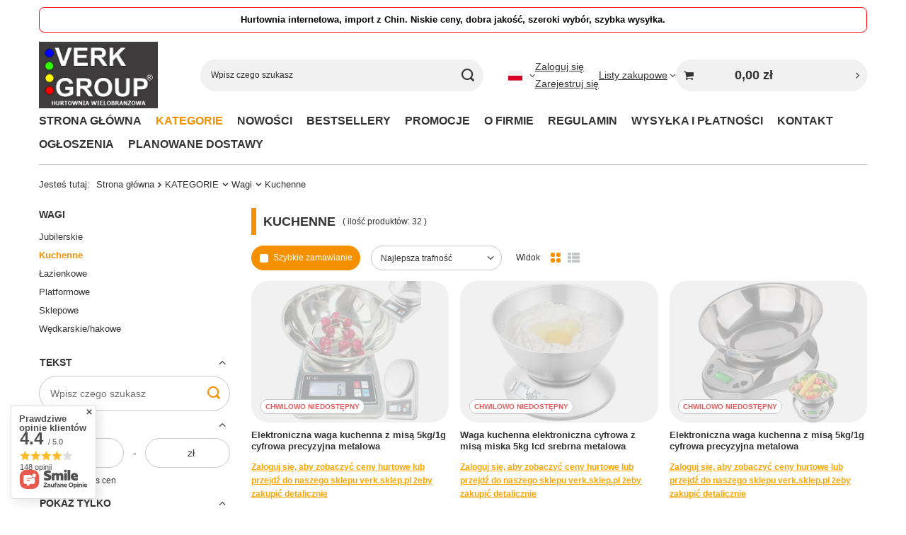

--- FILE ---
content_type: text/html; charset=utf-8
request_url: https://verk.store/pol_m_KATEGORIE_Wagi_Kuchenne-652.html
body_size: 34609
content:
<!DOCTYPE html>
<html lang="pl" class="" ><head><link rel="preload" as="image" fetchpriority="high" media="(max-width: 420px)" href="/hpeciai/fa66b7bfce55937570fce9ff1481fa31/pol_is_Elektroniczna-waga-kuchenna-z-misa-5kg-1g-cyfrowa-precyzyjna-metalowa-6657_3jpg"><link rel="preload" as="image" fetchpriority="high" media="(min-width: 420.1px)" href="/hpeciai/0a0186dec9b7f82c230d7a885f068034/pol_il_Elektroniczna-waga-kuchenna-z-misa-5kg-1g-cyfrowa-precyzyjna-metalowa-6657_3jpg"><link rel="preload" as="image" fetchpriority="high" media="(max-width: 420px)" href="/hpeciai/f492bf0d759bda080faf6d4121fda513/pol_is_Waga-kuchenna-elektroniczna-cyfrowa-z-misa-miska-5kg-lcd-srebrna-metalowa-6656_3jpg"><link rel="preload" as="image" fetchpriority="high" media="(min-width: 420.1px)" href="/hpeciai/a8d1662ea28f1c23afbac3cfaa5fe448/pol_il_Waga-kuchenna-elektroniczna-cyfrowa-z-misa-miska-5kg-lcd-srebrna-metalowa-6656_3jpg"><meta name="viewport" content="initial-scale = 1.0, maximum-scale = 5.0, width=device-width, viewport-fit=cover"><meta http-equiv="Content-Type" content="text/html; charset=utf-8"><meta http-equiv="X-UA-Compatible" content="IE=edge"><title>Kuchenne | Wagi | KATEGORIE </title><meta name="keywords" content="KATEGORIE | Wagi | Kuchenne | verk.store, VERK GROUP, Latarki, Bailong, Lupy, Wagi, Produkty TV, import z chin, bezpośredni importer, chiny, china, hurtownia chińska, hurtownia internetowa, internetowa hurtownia, Janki, hurtownia Janki, hurtownia Podolszyn, hurtownia Podolszyn Nowy"><meta name="description" content="Kuchenne | KATEGORIE | Wagi"><link rel="icon" href="/gfx/pol/favicon.ico"><meta name="theme-color" content="#f59000"><meta name="msapplication-navbutton-color" content="#f59000"><meta name="apple-mobile-web-app-status-bar-style" content="#f59000"><link rel="stylesheet" type="text/css" href="/gfx/pol/search_style.css.gzip?r=1760593625"><script>var app_shop={urls:{prefix:'data="/gfx/'.replace('data="', '')+'pol/',graphql:'/graphql/v1/'},vars:{meta:{viewportContent:'initial-scale = 1.0, maximum-scale = 5.0, width=device-width, viewport-fit=cover'},priceType:'gross',priceTypeVat:false,productDeliveryTimeAndAvailabilityWithBasket:false,geoipCountryCode:'US',fairShopLogo: { enabled: false, image: '/gfx/standards/safe_light.svg'},currency:{id:'PLN',symbol:'zł',country:'pl',format:'###,##0.00',beforeValue:false,space:true,decimalSeparator:',',groupingSeparator:' '},language:{id:'pol',symbol:'pl',name:'Polski'},omnibus:{enabled:true,rebateCodeActivate:false,hidePercentageDiscounts:false,},},txt:{priceTypeText:'',},fn:{},fnrun:{},files:[],graphql:{}};const getCookieByName=(name)=>{const value=`; ${document.cookie}`;const parts = value.split(`; ${name}=`);if(parts.length === 2) return parts.pop().split(';').shift();return false;};if(getCookieByName('freeeshipping_clicked')){document.documentElement.classList.remove('--freeShipping');}if(getCookieByName('rabateCode_clicked')){document.documentElement.classList.remove('--rabateCode');}function hideClosedBars(){const closedBarsArray=JSON.parse(localStorage.getItem('closedBars'))||[];if(closedBarsArray.length){const styleElement=document.createElement('style');styleElement.textContent=`${closedBarsArray.map((el)=>`#${el}`).join(',')}{display:none !important;}`;document.head.appendChild(styleElement);}}hideClosedBars();</script><meta name="robots" content="index,follow"><meta name="rating" content="general"><meta name="Author" content="VERK GROUP SIKORSKI SP.K. na bazie IdoSell (www.idosell.com/shop).">
<!-- Begin LoginOptions html -->

<style>
#client_new_social .service_item[data-name="service_Apple"]:before, 
#cookie_login_social_more .service_item[data-name="service_Apple"]:before,
.oscop_contact .oscop_login__service[data-service="Apple"]:before {
    display: block;
    height: 2.6rem;
    content: url('/gfx/standards/apple.svg?r=1743165583');
}
.oscop_contact .oscop_login__service[data-service="Apple"]:before {
    height: auto;
    transform: scale(0.8);
}
#client_new_social .service_item[data-name="service_Apple"]:has(img.service_icon):before,
#cookie_login_social_more .service_item[data-name="service_Apple"]:has(img.service_icon):before,
.oscop_contact .oscop_login__service[data-service="Apple"]:has(img.service_icon):before {
    display: none;
}
</style>

<!-- End LoginOptions html -->

<!-- Open Graph -->
<meta property="og:type" content="website"><meta property="og:url" content="https://verk.store/pol_m_KATEGORIE_Wagi_Kuchenne-652.html
"><meta property="og:title" content="Kuchenne | Wagi | KATEGORIE "><meta property="og:description" content="Kuchenne | KATEGORIE | Wagi"><meta property="og:site_name" content="VERK GROUP SIKORSKI SP.K."><meta property="og:locale" content="pl_PL"><meta property="og:locale:alternate" content="en_GB"><meta property="og:locale:alternate" content="cs_CZ"><meta property="og:locale:alternate" content="de_DE"><meta property="og:locale:alternate" content="ru_RU"><meta property="og:locale:alternate" content="es_ES"><meta property="og:locale:alternate" content="fr_FR"><meta property="og:locale:alternate" content="et_EE"><meta property="og:locale:alternate" content="hu_HU"><meta property="og:locale:alternate" content="lv_LV"><meta property="og:locale:alternate" content="lt_LT"><meta property="og:locale:alternate" content="ro_RO"><meta property="og:locale:alternate" content="sk_SK"><meta property="og:locale:alternate" content="sl_SI"><meta property="og:image" content="https://verk.store/hpeciai/0eedf354f9584b28e305d4c393a3b354/pol_pl_Elektroniczna-waga-kuchenna-z-misa-5kg-1g-cyfrowa-precyzyjna-metalowa-6657_1.jpg"><meta property="og:image:width" content="600"><meta property="og:image:height" content="600"><link rel="manifest" href="https://verk.store/data/include/pwa/3/manifest.json?t=3"><meta name="apple-mobile-web-app-capable" content="yes"><meta name="apple-mobile-web-app-status-bar-style" content="black"><meta name="apple-mobile-web-app-title" content="verk.store"><link rel="apple-touch-icon" href="/data/include/pwa/3/icon-128.png"><link rel="apple-touch-startup-image" href="/data/include/pwa/3/logo-512.png" /><meta name="msapplication-TileImage" content="/data/include/pwa/3/icon-144.png"><meta name="msapplication-TileColor" content="#2F3BA2"><meta name="msapplication-starturl" content="/"><script type="application/javascript">var _adblock = true;</script><script async src="/data/include/advertising.js"></script><script type="application/javascript">var statusPWA = {
                online: {
                    txt: "Połączono z internetem",
                    bg: "#5fa341"
                },
                offline: {
                    txt: "Brak połączenia z internetem",
                    bg: "#eb5467"
                }
            }</script><script async type="application/javascript" src="/ajax/js/pwa_online_bar.js?v=1&r=6"></script><script >
window.dataLayer = window.dataLayer || [];
window.gtag = function gtag() {
dataLayer.push(arguments);
}
gtag('consent', 'default', {
'ad_storage': 'denied',
'analytics_storage': 'denied',
'ad_personalization': 'denied',
'ad_user_data': 'denied',
'wait_for_update': 500
});

gtag('set', 'ads_data_redaction', true);
</script><script id="iaiscript_1" data-requirements="W10=" data-ga4_sel="ga4script">
window.iaiscript_1 = `<${'script'}  class='google_consent_mode_update'>
gtag('consent', 'update', {
'ad_storage': 'denied',
'analytics_storage': 'denied',
'ad_personalization': 'denied',
'ad_user_data': 'denied'
});
</${'script'}>`;
</script>
<!-- End Open Graph -->

<link rel="canonical" href="https://verk.store/pol_m_KATEGORIE_Wagi_Kuchenne-652.html" />
<link rel="alternate" hreflang="cs" href="https://verk.store/cze_m_KATEGORIE_Vahy_Kuchyne-652.html" />
<link rel="alternate" hreflang="en" href="https://verk.store/eng_m_CATEGORIES_Scale_Kitchen-652.html" />
<link rel="alternate" hreflang="et" href="https://verk.store/est_m_KATEGOORIAD_Kaalud_Kook-652.html" />
<link rel="alternate" hreflang="fr" href="https://verk.store/fre_m_CATEGORIES_Balances_Cuisine-652.html" />
<link rel="alternate" hreflang="de" href="https://verk.store/ger_m_KATEGORIEN_Skalen_Kuche-652.html" />
<link rel="alternate" hreflang="hu" href="https://verk.store/hun_m_KATEGORIAK_Merlegek_Konyha-652.html" />
<link rel="alternate" hreflang="lv" href="https://verk.store/lav_m_KATEGORIJAS_Svari_Virtuve-652.html" />
<link rel="alternate" hreflang="lt" href="https://verk.store/lit_m_KATEGORIJOS_Svarstykles_Virtuve-652.html" />
<link rel="alternate" hreflang="ro" href="https://verk.store/rum_m_CATEGORII_Balanta_Bucatarie-652.html" />
<link rel="alternate" hreflang="ru" href="https://verk.store/rus_m_КАТЕГОРИИ_Весы_Кухня-652.html" />
<link rel="alternate" hreflang="sk" href="https://verk.store/slo_m_KATEGORIE_Vahy_Kuchyna-652.html" />
<link rel="alternate" hreflang="sl" href="https://verk.store/slv_m_KATEGORIJE_Lestvice_Kuhinja-652.html" />
<link rel="alternate" hreflang="es" href="https://verk.store/spa_m_CATEGORIAS_Escalas_Cocina-652.html" />
<link rel="alternate" hreflang="pl" href="https://verk.store/pol_m_KATEGORIE_Wagi_Kuchenne-652.html" />
                <!-- Global site tag (gtag.js) -->
                <script  async src="https://www.googletagmanager.com/gtag/js?id=AW-16745019921"></script>
                <script >
                    window.dataLayer = window.dataLayer || [];
                    window.gtag = function gtag(){dataLayer.push(arguments);}
                    gtag('js', new Date());
                    
                    gtag('config', 'AW-16745019921', {"allow_enhanced_conversions":true});
gtag('config', 'G-NSFTQ3RF63');

                </script>
                </head><body><div id="container" class="search_page container max-width-1200"><header class=" commercial_banner"><script class="ajaxLoad">app_shop.vars.vat_registered="true";app_shop.vars.currency_format="###,##0.00";app_shop.vars.currency_before_value=false;app_shop.vars.currency_space=true;app_shop.vars.symbol="zł";app_shop.vars.id="PLN";app_shop.vars.baseurl="http://verk.store/";app_shop.vars.sslurl="https://verk.store/";app_shop.vars.curr_url="%2Fpol_m_KATEGORIE_Wagi_Kuchenne-652.html";var currency_decimal_separator=',';var currency_grouping_separator=' ';app_shop.vars.blacklist_extension=["exe","com","swf","js","php"];app_shop.vars.blacklist_mime=["application/javascript","application/octet-stream","message/http","text/javascript","application/x-deb","application/x-javascript","application/x-shockwave-flash","application/x-msdownload"];app_shop.urls.contact="/contact-pol.html";</script><div id="viewType" style="display:none"></div><div id="menu_skip" class="menu_skip"><a href="#layout" class="btn --outline --medium menu_skip__link --layout">Przejdź do zawartości strony</a><a href="#menu_categories" class="btn --outline --medium menu_skip__link --menu">Przejdź do kategorii</a></div><div class="bars_top bars"><div class="bars__item" id="bar42" style="--background-color:#ffffff;--border-color:#ff0000;--font-color:#000000;"><div class="bars__wrapper"><div class="bars__content"> <strong>Hurtownia internetowa, import z Chin. Niskie ceny, dobra jakość, szeroki wybór, szybka wysyłka.</strong></div></div></div></div><script>document.documentElement.style.setProperty('--bars-height',`${document.querySelector('.bars_top').offsetHeight}px`);</script><div id="logo" class="d-flex align-items-center" data-bg="/data/gfx/mask/pol/top_3_big.jpg"><a href="/" target="_self" aria-label="Logo sklepu"><img src="/data/gfx/mask/pol/logo_3_big.jpg" alt="" width="370" height="209"></a></div><form action="https://verk.store/search.php" method="get" id="menu_search" class="menu_search"><a href="#showSearchForm" class="menu_search__mobile" aria-label="Szukaj"></a><div class="menu_search__block"><div class="menu_search__item --input"><input class="menu_search__input" type="text" name="text" autocomplete="off" placeholder="Wpisz czego szukasz" aria-label="Wpisz czego szukasz"><button class="menu_search__submit" type="submit" aria-label="Szukaj"></button></div><div class="menu_search__item --results search_result"></div></div></form><div id="menu_top" class="menu_top"><div id="menu_settings" class="align-items-center justify-content-center justify-content-lg-end"><div class="open_trigger" tabindex="0" aria-label="Kliknij, aby zmienić język, walutę"><span class="d-none d-md-inline-block flag flag_pol"></span><div class="menu_settings_wrapper d-md-none"><div class="menu_settings_inline"><div class="menu_settings_header">
									Język i waluta:
								</div><div class="menu_settings_content"><span class="menu_settings_flag flag flag_pol"></span><strong class="menu_settings_value"><span class="menu_settings_language">pl</span><span> | </span><span class="menu_settings_currency">zł</span></strong></div></div></div><i class="icon-angle-down d-none d-md-inline-block"></i></div><form action="https://verk.store/settings.php" method="post"><ul><li><div class="form-group"><label class="menu_settings_lang_label">Język</label><div class="radio"><label><input type="radio" name="lang" checked value="pol"><span class="flag flag_pol"></span><span>pl</span></label></div><div class="radio"><label><input type="radio" name="lang" value="eng"><span class="flag flag_eng"></span><span>en</span></label></div><div class="radio"><label><input type="radio" name="lang" value="cze"><span class="flag flag_cze"></span><span>cs</span></label></div><div class="radio"><label><input type="radio" name="lang" value="ger"><span class="flag flag_ger"></span><span>de</span></label></div><div class="radio"><label><input type="radio" name="lang" value="rus"><span class="flag flag_rus"></span><span>ru</span></label></div><div class="radio"><label><input type="radio" name="lang" value="spa"><span class="flag flag_spa"></span><span>es</span></label></div><div class="radio"><label><input type="radio" name="lang" value="fre"><span class="flag flag_fre"></span><span>fr</span></label></div><div class="radio"><label><input type="radio" name="lang" value="est"><span class="flag flag_est"></span><span>et</span></label></div><div class="radio"><label><input type="radio" name="lang" value="hun"><span class="flag flag_hun"></span><span>hu</span></label></div><div class="radio"><label><input type="radio" name="lang" value="lav"><span class="flag flag_lav"></span><span>lv</span></label></div><div class="radio"><label><input type="radio" name="lang" value="lit"><span class="flag flag_lit"></span><span>lt</span></label></div><div class="radio"><label><input type="radio" name="lang" value="rum"><span class="flag flag_rum"></span><span>ro</span></label></div><div class="radio"><label><input type="radio" name="lang" value="slo"><span class="flag flag_slo"></span><span>sk</span></label></div><div class="radio"><label><input type="radio" name="lang" value="slv"><span class="flag flag_slv"></span><span>sl</span></label></div></div></li><li><div class="form-group"><label for="menu_settings_curr">Waluta</label><div class="select-after"><select class="form-control" name="curr" id="menu_settings_curr"><option value="PLN" selected>zł</option><option value="EUR">€ (1 zł = 0.2401€)
																</option><option value="USD">$ (1 zł = 0.2794$)
																</option></select></div></div></li><li class="buttons"><button class="btn --solid --large" type="submit">
									Zastosuj zmiany
								</button></li></ul></form></div><div class="account_links"><a class="account_links__item --signin" href="https://verk.store/login.php"><span class="account_links__text --logged-out">Zaloguj się</span></a><a class="account_links__item --register" href="https://verk.store/client-new.php?register&amp;wholesaler=true">
        Zarejestruj się
      </a></div><div class="shopping_list_top" data-empty="true"><a href="https://verk.store/pl/shoppinglist/" class="wishlist_link slt_link --empty" aria-label="Listy zakupowe"><span class="slt_link__text">Listy zakupowe</span></a><div class="slt_lists"><ul class="slt_lists__nav"><li class="slt_lists__nav_item" data-list_skeleton="true" data-list_id="true" data-shared="true"><a href="#" class="slt_lists__nav_link" data-list_href="true"><span class="slt_lists__nav_name" data-list_name="true"></span><span class="slt_lists__count" data-list_count="true">0</span></a></li><li class="slt_lists__nav_item --empty"><a class="slt_lists__nav_link --empty" href="https://verk.store/pl/shoppinglist/"><span class="slt_lists__nav_name" data-list_name="true">Lista zakupowa</span><span class="slt_lists__count" data-list_count="true">0</span></a></li></ul></div></div><div id="menu_basket_wrapper"><div id="menu_balance" class="d-none"><div>
				Saldo
				<strong style="display: none;"></strong></div><a href="https://verk.store/client-rebate.php">
				Informacje o rabatach
			</a></div><div id="menu_basket" class="menu_basket"><div class="menu_basket_list empty"><a href="/basketedit.php" aria-label="Wartość koszyka: 0,00 zł"><strong><b>0,00 zł</b><span class="price_vat"></span></strong></a><div id="menu_basket_details"><div id="menu_basket_extrainfo"><div class="menu_basket_extrainfo_sub"><div class="menu_basket_prices"><div class="menu_basket_prices_sub"><table class="menu_basket_prices_wrapper"><tbody><tr><td class="menu_basket_prices_label">Suma netto:</td><td class="menu_basket_prices_value"><span class="menu_basket_prices_netto">0,00 zł</span></td></tr><tr><td class="menu_basket_prices_label">Suma brutto:</td><td class="menu_basket_prices_value"><span class="menu_basket_prices_brutto">0,00 zł</span></td></tr></tbody></table></div></div><div class="menu_basket_buttons"><div class="menu_basket_buttons_sub"><a href="https://verk.store/basketedit.php?mode=1" class="menu_basket_buttons_basket btn --solid --medium" title="Przejdź na stronę koszyka">
											Przejdź do koszyka
										</a><a href="https://verk.store/order1.php" class="menu_basket_buttons_order btn --solid --medium" title="Przejdź do strony składania zamówienia">
											Złóż zamówienie
										</a></div></div></div></div><div id="menu_basket_productlist"><div class="menu_basket_productlist_sub"><table class="menu_basket_product_table"><thead><tr><th class="menu_basket_product_name">Nazwa produktu</th><th class="menu_basket_product_size">Rozmiar</th><th class="menu_basket_product_quantity">Ilość </th><th class="menu_basket_product_price">
													Cena netto
												</th></tr></thead><tbody></tbody></table></div></div></div></div><div class="d-none"><a class="wishes_link link" href="https://verk.store/basketedit.php?mode=2" rel="nofollow" title=""><span>Lista zakupowa(0)</span></a><span class="hidden-tablet"> | </span><a class="basket_link link" href="https://verk.store/basketedit.php?mode=1" rel="nofollow" title="Twój koszyk jest pusty, najpierw dodaj do niego produkty z naszej oferty.">
					Złóż zamówienie
				</a></div></div></div><script>
			app_shop.vars.formatBasket = true;
		</script><script>
			app_shop.vars.cache_html = true;
		</script></div><nav id="menu_categories" class="wide" aria-label="Kategorie główne"><button type="button" class="navbar-toggler" aria-label="Menu"><i class="icon-reorder"></i></button><div class="navbar-collapse" id="menu_navbar"><ul class="navbar-nav mx-md-n2"><li class="nav-item"><span class="nav-link-wrapper"><a  href="https://verk.store" target="_self" title="STRONA GŁÓWNA" class="nav-link --l1" >STRONA GŁÓWNA</a></span></li><li class="nav-item nav-open"><span class="nav-link-wrapper"><span title="KATEGORIE" class="nav-link --l1 active" >KATEGORIE</span><button class="nav-link-expand" type="button" aria-label="KATEGORIE, Menu"></button></span><ul class="navbar-subnav"><li class="nav-header"><a href="#backLink" class="nav-header__backLink" aria-label="Wróć"><i class="icon-angle-left"></i></a><span title="KATEGORIE" class="nav-link --l1 active" >KATEGORIE</span></li><li class="nav-item"><a  href="/pol_m_KATEGORIE_Akcesoria-do-garderoby-631.html" target="_self" title="Akcesoria do garderoby" class="nav-link --l2" >Akcesoria do garderoby</a><ul class="navbar-subsubnav"><li class="nav-header"><a href="#backLink" class="nav-header__backLink" aria-label="Wróć"><i class="icon-angle-left"></i></a><a  href="/pol_m_KATEGORIE_Akcesoria-do-garderoby-631.html" target="_self" title="Akcesoria do garderoby" class="nav-link --l2" >Akcesoria do garderoby</a></li><li class="nav-item"><a  href="/pol_m_KATEGORIE_Akcesoria-do-garderoby_Organizery-do-szuflad-1126.html" target="_self" title="Organizery do szuflad" class="nav-link --l3" >Organizery do szuflad</a></li><li class="nav-item"><a  href="/pol_m_KATEGORIE_Akcesoria-do-garderoby_Pojemniki-do-szafy-1127.html" target="_self" title="Pojemniki do szafy" class="nav-link --l3" >Pojemniki do szafy</a></li><li class="nav-item"><a  href="/pol_m_KATEGORIE_Akcesoria-do-garderoby_Pokrowce-na-ubrania-1128.html" target="_self" title="Pokrowce na ubrania" class="nav-link --l3" >Pokrowce na ubrania</a></li><li class="nav-item"><a  href="/pol_m_KATEGORIE_Akcesoria-do-garderoby_Wieszaki-1129.html" target="_self" title="Wieszaki" class="nav-link --l3" >Wieszaki</a></li><li class="nav-item"><a  href="/pol_m_KATEGORIE_Akcesoria-do-garderoby_Worki-prozniowe-1130.html" target="_self" title="Worki próżniowe" class="nav-link --l3" >Worki próżniowe</a></li><li class="nav-item"><a  href="/pol_m_KATEGORIE_Akcesoria-do-garderoby_Pozostale-1131.html" target="_self" title="Pozostałe" class="nav-link --l3" >Pozostałe</a></li></ul></li><li class="nav-item"><a  href="/pol_m_KATEGORIE_Akcesoria-rowerowe-624.html" target="_self" title="Akcesoria rowerowe" class="nav-link --l2" >Akcesoria rowerowe</a><ul class="navbar-subsubnav more"><li class="nav-header"><a href="#backLink" class="nav-header__backLink" aria-label="Wróć"><i class="icon-angle-left"></i></a><a  href="/pol_m_KATEGORIE_Akcesoria-rowerowe-624.html" target="_self" title="Akcesoria rowerowe" class="nav-link --l2" >Akcesoria rowerowe</a></li><li class="nav-item"><a  href="/pol_m_KATEGORIE_Akcesoria-rowerowe_Akcesoria-1568.html" target="_self" title="Akcesoria" class="nav-link --l3" >Akcesoria</a></li><li class="nav-item"><a  href="/pol_m_KATEGORIE_Akcesoria-rowerowe_Czesci-1569.html" target="_self" title="Części" class="nav-link --l3" >Części</a></li><li class="nav-item"><a  href="/pol_m_KATEGORIE_Akcesoria-rowerowe_Dzwonki-1004.html" target="_self" title="Dzwonki" class="nav-link --l3" >Dzwonki</a></li><li class="nav-item"><a  href="/pol_m_KATEGORIE_Akcesoria-rowerowe_Kosze-1570.html" target="_self" title="Kosze" class="nav-link --l3" >Kosze</a></li><li class="nav-item"><a  href="/pol_m_KATEGORIE_Akcesoria-rowerowe_Liczniki-1005.html" target="_self" title="Liczniki" class="nav-link --l3" >Liczniki</a></li><li class="nav-item"><a  href="/pol_m_KATEGORIE_Akcesoria-rowerowe_Lusterka-1571.html" target="_self" title="Lusterka" class="nav-link --l3" >Lusterka</a></li><li class="nav-item"><a  href="/pol_m_KATEGORIE_Akcesoria-rowerowe_Narzedzia-1006.html" target="_self" title="Narzędzia" class="nav-link --l3" >Narzędzia</a></li><li class="nav-item"><a  href="/pol_m_KATEGORIE_Akcesoria-rowerowe_Oswietlenie-1007.html" target="_self" title="Oświetlenie" class="nav-link --l3" >Oświetlenie</a></li><li class="nav-item"><a  href="/pol_m_KATEGORIE_Akcesoria-rowerowe_Siodelka-1008.html" target="_self" title="Siodełka" class="nav-link --l3" >Siodełka</a></li><li class="nav-item"><a  href="/pol_m_KATEGORIE_Akcesoria-rowerowe_Torby-i-sakwy-1009.html" target="_self" title="Torby i sakwy" class="nav-link --l3" >Torby i sakwy</a></li><li class="nav-item"><a  href="/pol_m_KATEGORIE_Akcesoria-rowerowe_Uchwyty-1010.html" target="_self" title="Uchwyty" class="nav-link --l3" >Uchwyty</a></li><li class="nav-item"><a  href="/pol_m_KATEGORIE_Akcesoria-rowerowe_Wieszaki-i-stojaki-1011.html" target="_self" title="Wieszaki i stojaki" class="nav-link --l3" >Wieszaki i stojaki</a></li><li class="nav-item"><a  href="/pol_m_KATEGORIE_Akcesoria-rowerowe_Zabezpieczenia-1012.html" target="_self" title="Zabezpieczenia" class="nav-link --l3" >Zabezpieczenia</a></li><li class="nav-item"><a  href="/pol_m_KATEGORIE_Akcesoria-rowerowe_Pozostale-1013.html" target="_self" title="Pozostałe" class="nav-link --l3" >Pozostałe</a></li><li class="nav-item --extend"><a href="" class="nav-link --l3" txt_alt="- Zwiń">+ Rozwiń</a></li></ul></li><li class="nav-item"><a  href="/pol_m_KATEGORIE_Akcesoria-zoologiczne-635.html" target="_self" title="Akcesoria zoologiczne" class="nav-link --l2" >Akcesoria zoologiczne</a><ul class="navbar-subsubnav more"><li class="nav-header"><a href="#backLink" class="nav-header__backLink" aria-label="Wróć"><i class="icon-angle-left"></i></a><a  href="/pol_m_KATEGORIE_Akcesoria-zoologiczne-635.html" target="_self" title="Akcesoria zoologiczne" class="nav-link --l2" >Akcesoria zoologiczne</a></li><li class="nav-item"><a  href="/pol_m_KATEGORIE_Akcesoria-zoologiczne_Budy-1030.html" target="_self" title="Budy" class="nav-link --l3" >Budy</a></li><li class="nav-item"><a  href="/pol_m_KATEGORIE_Akcesoria-zoologiczne_Drapaki-1031.html" target="_self" title="Drapaki" class="nav-link --l3" >Drapaki</a></li><li class="nav-item"><a  href="/pol_m_KATEGORIE_Akcesoria-zoologiczne_Higiena-1032.html" target="_self" title="Higiena" class="nav-link --l3" >Higiena</a></li><li class="nav-item"><a  href="/pol_m_KATEGORIE_Akcesoria-zoologiczne_Kuwety-1033.html" target="_self" title="Kuwety" class="nav-link --l3" >Kuwety</a></li><li class="nav-item"><a  href="/pol_m_KATEGORIE_Akcesoria-zoologiczne_Maty-i-legowiska-1034.html" target="_self" title="Maty i legowiska" class="nav-link --l3" >Maty i legowiska</a></li><li class="nav-item"><a  href="/pol_m_KATEGORIE_Akcesoria-zoologiczne_Miski-1035.html" target="_self" title="Miski" class="nav-link --l3" >Miski</a></li><li class="nav-item"><a  href="/pol_m_KATEGORIE_Akcesoria-zoologiczne_Obroze-1036.html" target="_self" title="Obroże" class="nav-link --l3" >Obroże</a></li><li class="nav-item"><a  href="/pol_m_KATEGORIE_Akcesoria-zoologiczne_Smycze-automatyczne-1038.html" target="_self" title="Smycze automatyczne" class="nav-link --l3" >Smycze automatyczne</a></li><li class="nav-item"><a  href="/pol_m_KATEGORIE_Akcesoria-zoologiczne_Smycze-tradycyjne-1037.html" target="_self" title="Smycze tradycyjne" class="nav-link --l3" >Smycze tradycyjne</a></li><li class="nav-item"><a  href="/pol_m_KATEGORIE_Akcesoria-zoologiczne_Smycze-z-szelkami-1039.html" target="_self" title="Smycze z szelkami" class="nav-link --l3" >Smycze z szelkami</a></li><li class="nav-item"><a  href="/pol_m_KATEGORIE_Akcesoria-zoologiczne_Szczotki-i-grzebienie-1040.html" target="_self" title="Szczotki i grzebienie" class="nav-link --l3" >Szczotki i grzebienie</a></li><li class="nav-item"><a  href="/pol_m_KATEGORIE_Akcesoria-zoologiczne_Szelki-1041.html" target="_self" title="Szelki" class="nav-link --l3" >Szelki</a></li><li class="nav-item"><a  href="/pol_m_KATEGORIE_Akcesoria-zoologiczne_Transportery-1042.html" target="_self" title="Transportery" class="nav-link --l3" >Transportery</a></li><li class="nav-item"><a  href="/pol_m_KATEGORIE_Akcesoria-zoologiczne_Trymery-1043.html" target="_self" title="Trymery" class="nav-link --l3" >Trymery</a></li><li class="nav-item"><a  href="/pol_m_KATEGORIE_Akcesoria-zoologiczne_Zabawki-1044.html" target="_self" title="Zabawki" class="nav-link --l3" >Zabawki</a></li><li class="nav-item"><a  href="/pol_m_KATEGORIE_Akcesoria-zoologiczne_Pozostale-1045.html" target="_self" title="Pozostałe" class="nav-link --l3" >Pozostałe</a></li><li class="nav-item --extend"><a href="" class="nav-link --l3" txt_alt="- Zwiń">+ Rozwiń</a></li></ul></li><li class="nav-item"><a  href="/pol_m_KATEGORIE_Boze-narodzenie-1175.html" target="_self" title="Boże narodzenie" class="nav-link --l2" >Boże narodzenie</a><ul class="navbar-subsubnav"><li class="nav-header"><a href="#backLink" class="nav-header__backLink" aria-label="Wróć"><i class="icon-angle-left"></i></a><a  href="/pol_m_KATEGORIE_Boze-narodzenie-1175.html" target="_self" title="Boże narodzenie" class="nav-link --l2" >Boże narodzenie</a></li><li class="nav-item"><a  href="/pol_m_KATEGORIE_Boze-narodzenie_Bombki-choinkowe-1176.html" target="_self" title="Bombki choinkowe" class="nav-link --l3" >Bombki choinkowe</a></li><li class="nav-item"><a  href="/pol_m_KATEGORIE_Boze-narodzenie_Figurki-1177.html" target="_self" title="Figurki" class="nav-link --l3" >Figurki</a></li><li class="nav-item"><a  href="/pol_m_KATEGORIE_Boze-narodzenie_Girlandy-1178.html" target="_self" title="Girlandy" class="nav-link --l3" >Girlandy</a></li><li class="nav-item"><a  href="/pol_m_KATEGORIE_Boze-narodzenie_Lampki-choinkowe-1179.html" target="_self" title="Lampki choinkowe" class="nav-link --l3" >Lampki choinkowe</a></li><li class="nav-item"><a  href="/pol_m_KATEGORIE_Boze-narodzenie_Lancuchy-choinkowe-1180.html" target="_self" title="Łańcuchy choinkowe" class="nav-link --l3" >Łańcuchy choinkowe</a></li><li class="nav-item"><a  href="/pol_m_KATEGORIE_Boze-narodzenie_Ozdoby-okien-1182.html" target="_self" title="Ozdoby okien" class="nav-link --l3" >Ozdoby okien</a></li><li class="nav-item"><a  href="/pol_m_KATEGORIE_Boze-narodzenie_Projektory-1183.html" target="_self" title="Projektory" class="nav-link --l3" >Projektory</a></li><li class="nav-item"><a  href="/pol_m_KATEGORIE_Boze-narodzenie_Stroje-1184.html" target="_self" title="Stroje" class="nav-link --l3" >Stroje</a></li><li class="nav-item"><a  href="/pol_m_KATEGORIE_Boze-narodzenie_Wystroj-wnetrz-1181.html" target="_self" title="Wystrój wnętrz" class="nav-link --l3" >Wystrój wnętrz</a></li><li class="nav-item"><a  href="/pol_m_KATEGORIE_Boze-narodzenie_Pozostale-1185.html" target="_self" title="Pozostałe" class="nav-link --l3" >Pozostałe</a></li></ul></li><li class="nav-item"><a  href="/pol_m_KATEGORIE_Dla-dzieci-625.html" target="_self" title="Dla dzieci" class="nav-link --l2" >Dla dzieci</a><ul class="navbar-subsubnav"><li class="nav-header"><a href="#backLink" class="nav-header__backLink" aria-label="Wróć"><i class="icon-angle-left"></i></a><a  href="/pol_m_KATEGORIE_Dla-dzieci-625.html" target="_self" title="Dla dzieci" class="nav-link --l2" >Dla dzieci</a></li><li class="nav-item"><a  href="/pol_m_KATEGORIE_Dla-dzieci_Haft-diamentowy-1046.html" target="_self" title="Haft diamentowy" class="nav-link --l3" >Haft diamentowy</a></li><li class="nav-item"><a  href="/pol_m_KATEGORIE_Dla-dzieci_Konsole-1047.html" target="_self" title="Konsole" class="nav-link --l3" >Konsole</a></li><li class="nav-item"><a  href="/pol_m_KATEGORIE_Dla-dzieci_Skarbonki-1049.html" target="_self" title="Skarbonki" class="nav-link --l3" >Skarbonki</a></li><li class="nav-item"><a  href="/pol_m_KATEGORIE_Dla-dzieci_Tablety-graficzne-1050.html" target="_self" title="Tablety graficzne" class="nav-link --l3" >Tablety graficzne</a></li><li class="nav-item"><a  href="/pol_m_KATEGORIE_Dla-dzieci_Zabawki-636.html" target="_self" title="Zabawki" class="nav-link --l3" >Zabawki</a></li><li class="nav-item"><a  href="/pol_m_KATEGORIE_Dla-dzieci_Zestawy-artystyczne-1051.html" target="_self" title="Zestawy artystyczne" class="nav-link --l3" >Zestawy artystyczne</a></li><li class="nav-item"><a  href="/pol_m_KATEGORIE_Dla-dzieci_Pozostale-638.html" target="_self" title="Pozostałe" class="nav-link --l3" >Pozostałe</a></li></ul></li><li class="nav-item"><a  href="/pol_m_KATEGORIE_Dom-626.html" target="_self" title="Dom" class="nav-link --l2" >Dom</a><ul class="navbar-subsubnav more"><li class="nav-header"><a href="#backLink" class="nav-header__backLink" aria-label="Wróć"><i class="icon-angle-left"></i></a><a  href="/pol_m_KATEGORIE_Dom-626.html" target="_self" title="Dom" class="nav-link --l2" >Dom</a></li><li class="nav-item"><a  href="/pol_m_KATEGORIE_Dom_Akcesoria-do-mebli-1218.html" target="_self" title="Akcesoria do mebli" class="nav-link --l3" >Akcesoria do mebli</a></li><li class="nav-item"><a  href="/pol_m_KATEGORIE_Dom_Budziki-1219.html" target="_self" title="Budziki" class="nav-link --l3" >Budziki</a></li><li class="nav-item"><a  href="/pol_m_KATEGORIE_Dom_Dzwonki-1220.html" target="_self" title="Dzwonki" class="nav-link --l3" >Dzwonki</a></li><li class="nav-item"><a  href="/pol_m_KATEGORIE_Dom_Fotele-1221.html" target="_self" title="Fotele" class="nav-link --l3" >Fotele</a></li><li class="nav-item"><a  href="/pol_m_KATEGORIE_Dom_Grzejniki-elektryczne-1222.html" target="_self" title="Grzejniki elektryczne" class="nav-link --l3" >Grzejniki elektryczne</a></li><li class="nav-item"><a  href="/pol_m_KATEGORIE_Dom_Kasetki-1223.html" target="_self" title="Kasetki" class="nav-link --l3" >Kasetki</a></li><li class="nav-item"><a  href="/pol_m_KATEGORIE_Dom_Klimatyzatory-i-wentylatory-1224.html" target="_self" title="Klimatyzatory i wentylatory" class="nav-link --l3" >Klimatyzatory i wentylatory</a></li><li class="nav-item"><a  href="/pol_m_KATEGORIE_Dom_Kwietniki-1550.html" target="_self" title="Kwietniki" class="nav-link --l3" >Kwietniki</a></li><li class="nav-item"><a  href="/pol_m_KATEGORIE_Dom_Lampy-owadobojcze-1225.html" target="_self" title="Lampy owadobójcze" class="nav-link --l3" >Lampy owadobójcze</a></li><li class="nav-item"><a  href="/pol_m_KATEGORIE_Dom_Lapki-na-muchy-1226.html" target="_self" title="Łapki na muchy" class="nav-link --l3" >Łapki na muchy</a></li><li class="nav-item"><a  href="/pol_m_KATEGORIE_Dom_Meble-1227.html" target="_self" title="Meble" class="nav-link --l3" >Meble</a></li><li class="nav-item"><a  href="/pol_m_KATEGORIE_Dom_Miski-i-miednice-1228.html" target="_self" title="Miski i miednice" class="nav-link --l3" >Miski i miednice</a></li><li class="nav-item"><a  href="/pol_m_KATEGORIE_Dom_Moskitiery-1229.html" target="_self" title="Moskitiery" class="nav-link --l3" >Moskitiery</a></li><li class="nav-item"><a  href="/pol_m_KATEGORIE_Dom_Nabijarki-do-papierosow-1231.html" target="_self" title="Nabijarki do papierosów" class="nav-link --l3" >Nabijarki do papierosów</a></li><li class="nav-item"><a  href="/pol_m_KATEGORIE_Dom_Odkurzacze-1559.html" target="_self" title="Odkurzacze" class="nav-link --l3" >Odkurzacze</a></li><li class="nav-item"><a  href="/pol_m_KATEGORIE_Dom_Organizery-na-biurko-1230.html" target="_self" title="Organizery na biurko" class="nav-link --l3" >Organizery na biurko</a></li><li class="nav-item"><a  href="/pol_m_KATEGORIE_Dom_Parownice-1232.html" target="_self" title="Parownice" class="nav-link --l3" >Parownice</a></li><li class="nav-item"><a  href="/pol_m_KATEGORIE_Dom_Polki-na-buty-1233.html" target="_self" title="Półki na buty" class="nav-link --l3" >Półki na buty</a></li><li class="nav-item"><a  href="/pol_m_KATEGORIE_Dom_Skrzynki-na-listy-1234.html" target="_self" title="Skrzynki na listy" class="nav-link --l3" >Skrzynki na listy</a></li><li class="nav-item"><a  href="/pol_m_KATEGORIE_Dom_Suszarki-na-pranie-1235.html" target="_self" title="Suszarki na pranie" class="nav-link --l3" >Suszarki na pranie</a></li><li class="nav-item"><a  href="/pol_m_KATEGORIE_Dom_Szczotki-i-zmiotki-1236.html" target="_self" title="Szczotki i zmiotki" class="nav-link --l3" >Szczotki i zmiotki</a></li><li class="nav-item"><a  href="/pol_m_KATEGORIE_Dom_Termometry-1237.html" target="_self" title="Termometry" class="nav-link --l3" >Termometry</a></li><li class="nav-item"><a  href="/pol_m_KATEGORIE_Dom_Uchwyty-na-szczotki-1238.html" target="_self" title="Uchwyty na szczotki" class="nav-link --l3" >Uchwyty na szczotki</a></li><li class="nav-item"><a  href="/pol_m_KATEGORIE_Dom_Wiaderka-1239.html" target="_self" title="Wiaderka" class="nav-link --l3" >Wiaderka</a></li><li class="nav-item"><a  href="/pol_m_KATEGORIE_Dom_Wozki-na-zakupy-1240.html" target="_self" title="Wózki na zakupy" class="nav-link --l3" >Wózki na zakupy</a></li><li class="nav-item"><a  href="/pol_m_KATEGORIE_Dom_Zegary-1241.html" target="_self" title="Zegary" class="nav-link --l3" >Zegary</a></li><li class="nav-item"><a  href="/pol_m_KATEGORIE_Dom_Pozostale-1242.html" target="_self" title="Pozostałe" class="nav-link --l3" >Pozostałe</a></li><li class="nav-item --extend"><a href="" class="nav-link --l3" txt_alt="- Zwiń">+ Rozwiń</a></li></ul></li><li class="nav-item"><a  href="/pol_m_KATEGORIE_Elektronika-623.html" target="_self" title="Elektronika" class="nav-link --l2" >Elektronika</a><ul class="navbar-subsubnav more"><li class="nav-header"><a href="#backLink" class="nav-header__backLink" aria-label="Wróć"><i class="icon-angle-left"></i></a><a  href="/pol_m_KATEGORIE_Elektronika-623.html" target="_self" title="Elektronika" class="nav-link --l2" >Elektronika</a></li><li class="nav-item"><a  href="/pol_m_KATEGORIE_Elektronika_Akcesoria-sieciowe-986.html" target="_self" title="Akcesoria sieciowe" class="nav-link --l3" >Akcesoria sieciowe</a></li><li class="nav-item"><a  href="/pol_m_KATEGORIE_Elektronika_Akumulatory-987.html" target="_self" title="Akumulatory" class="nav-link --l3" >Akumulatory</a></li><li class="nav-item"><a  href="/pol_m_KATEGORIE_Elektronika_Atrapy-kamer-988.html" target="_self" title="Atrapy kamer" class="nav-link --l3" >Atrapy kamer</a></li><li class="nav-item"><a  href="/pol_m_KATEGORIE_Elektronika_Glosniki-989.html" target="_self" title="Głośniki" class="nav-link --l3" >Głośniki</a></li><li class="nav-item"><a  href="/pol_m_KATEGORIE_Elektronika_Huby-990.html" target="_self" title="Huby" class="nav-link --l3" >Huby</a></li><li class="nav-item"><a  href="/pol_m_KATEGORIE_Elektronika_Kable-i-przewody-991.html" target="_self" title="Kable i przewody" class="nav-link --l3" >Kable i przewody</a></li><li class="nav-item"><a  href="/pol_m_KATEGORIE_Elektronika_Kalkulatory-1000.html" target="_self" title="Kalkulatory" class="nav-link --l3" >Kalkulatory</a></li><li class="nav-item"><a  href="/pol_m_KATEGORIE_Elektronika_Kamery-992.html" target="_self" title="Kamery" class="nav-link --l3" >Kamery</a></li><li class="nav-item"><a  href="/pol_m_KATEGORIE_Elektronika_Klawiatury-993.html" target="_self" title="Klawiatury" class="nav-link --l3" >Klawiatury</a></li><li class="nav-item"><a  href="/pol_m_KATEGORIE_Elektronika_Ladowarki-994.html" target="_self" title="Ładowarki" class="nav-link --l3" >Ładowarki</a></li><li class="nav-item"><a  href="/pol_m_KATEGORIE_Elektronika_Myszki-995.html" target="_self" title="Myszki" class="nav-link --l3" >Myszki</a></li><li class="nav-item"><a  href="/pol_m_KATEGORIE_Elektronika_Organizery-do-kabli-996.html" target="_self" title="Organizery do kabli" class="nav-link --l3" >Organizery do kabli</a></li><li class="nav-item"><a  href="/pol_m_KATEGORIE_Elektronika_Podkladki-pod-mysz-997.html" target="_self" title="Podkładki pod mysz" class="nav-link --l3" >Podkładki pod mysz</a></li><li class="nav-item"><a  href="/pol_m_KATEGORIE_Elektronika_Podstawki-pod-laptopa-998.html" target="_self" title="Podstawki pod laptopa" class="nav-link --l3" >Podstawki pod laptopa</a></li><li class="nav-item"><a  href="/pol_m_KATEGORIE_Elektronika_Przejsciowki-999.html" target="_self" title="Przejściówki" class="nav-link --l3" >Przejściówki</a></li><li class="nav-item"><a  href="/pol_m_KATEGORIE_Elektronika_Radia-1547.html" target="_self" title="Radia" class="nav-link --l3" >Radia</a></li><li class="nav-item"><a  href="/pol_m_KATEGORIE_Elektronika_Sluchawki-1001.html" target="_self" title="Słuchawki" class="nav-link --l3" >Słuchawki</a></li><li class="nav-item"><a  href="/pol_m_KATEGORIE_Elektronika_Uchwyty-i-stojaki-1002.html" target="_self" title="Uchwyty i stojaki" class="nav-link --l3" >Uchwyty i stojaki</a></li><li class="nav-item"><a  href="/pol_m_KATEGORIE_Elektronika_Pozostale-1003.html" target="_self" title="Pozostałe" class="nav-link --l3" >Pozostałe</a></li><li class="nav-item --extend"><a href="" class="nav-link --l3" txt_alt="- Zwiń">+ Rozwiń</a></li></ul></li><li class="nav-item"><a  href="/pol_m_KATEGORIE_Hallowen-1186.html" target="_self" title="Hallowen" class="nav-link --l2" >Hallowen</a><ul class="navbar-subsubnav"><li class="nav-header"><a href="#backLink" class="nav-header__backLink" aria-label="Wróć"><i class="icon-angle-left"></i></a><a  href="/pol_m_KATEGORIE_Hallowen-1186.html" target="_self" title="Hallowen" class="nav-link --l2" >Hallowen</a></li><li class="nav-item"><a  href="/pol_m_KATEGORIE_Hallowen_Akcesoria-do-przebran-1187.html" target="_self" title="Akcesoria do przebrań" class="nav-link --l3" >Akcesoria do przebrań</a></li><li class="nav-item"><a  href="/pol_m_KATEGORIE_Hallowen_Maski-1188.html" target="_self" title="Maski" class="nav-link --l3" >Maski</a></li><li class="nav-item"><a  href="/pol_m_KATEGORIE_Hallowen_Stroje-1189.html" target="_self" title="Stroje" class="nav-link --l3" >Stroje</a></li><li class="nav-item"><a  href="/pol_m_KATEGORIE_Hallowen_Wystroj-wnetrz-1190.html" target="_self" title="Wystrój wnętrz" class="nav-link --l3" >Wystrój wnętrz</a></li></ul></li><li class="nav-item"><a  href="/pol_m_KATEGORIE_Kuchnia-716.html" target="_self" title="Kuchnia" class="nav-link --l2" >Kuchnia</a><ul class="navbar-subsubnav more"><li class="nav-header"><a href="#backLink" class="nav-header__backLink" aria-label="Wróć"><i class="icon-angle-left"></i></a><a  href="/pol_m_KATEGORIE_Kuchnia-716.html" target="_self" title="Kuchnia" class="nav-link --l2" >Kuchnia</a></li><li class="nav-item"><a  href="/pol_m_KATEGORIE_Kuchnia_AGD-1553.html" target="_self" title="AGD" class="nav-link --l3" >AGD</a></li><li class="nav-item"><a  href="/pol_m_KATEGORIE_Kuchnia_Dozowniki-na-plyn-1052.html" target="_self" title="Dozowniki na płyn" class="nav-link --l3" >Dozowniki na płyn</a></li><li class="nav-item"><a  href="/pol_m_KATEGORIE_Kuchnia_Filtry-na-kran-1053.html" target="_self" title="Filtry na kran" class="nav-link --l3" >Filtry na kran</a></li><li class="nav-item"><a  href="/pol_m_KATEGORIE_Kuchnia_Garnki-i-patelnie-1054.html" target="_self" title="Garnki i patelnie" class="nav-link --l3" >Garnki i patelnie</a></li><li class="nav-item"><a  href="/pol_m_KATEGORIE_Kuchnia_Kapsulki-do-kawy-1055.html" target="_self" title="Kapsułki do kawy" class="nav-link --l3" >Kapsułki do kawy</a></li><li class="nav-item"><a  href="/pol_m_KATEGORIE_Kuchnia_Kawiarki-1056.html" target="_self" title="Kawiarki" class="nav-link --l3" >Kawiarki</a></li><li class="nav-item"><a  href="/pol_m_KATEGORIE_Kuchnia_Minutniki-1057.html" target="_self" title="Minutniki" class="nav-link --l3" >Minutniki</a></li><li class="nav-item"><a  href="/pol_m_KATEGORIE_Kuchnia_Mlynki-1058.html" target="_self" title="Młynki" class="nav-link --l3" >Młynki</a></li><li class="nav-item"><a  href="/pol_m_KATEGORIE_Kuchnia_Obieraczki-1059.html" target="_self" title="Obieraczki" class="nav-link --l3" >Obieraczki</a></li><li class="nav-item"><a  href="/pol_m_KATEGORIE_Kuchnia_Organizery-1060.html" target="_self" title="Organizery" class="nav-link --l3" >Organizery</a></li><li class="nav-item"><a  href="/pol_m_KATEGORIE_Kuchnia_Ostrzalki-do-nozy-1061.html" target="_self" title="Ostrzałki do noży" class="nav-link --l3" >Ostrzałki do noży</a></li><li class="nav-item"><a  href="/pol_m_KATEGORIE_Kuchnia_Otwieracze-i-korkociagi-1062.html" target="_self" title="Otwieracze i korkociągi" class="nav-link --l3" >Otwieracze i korkociągi</a></li><li class="nav-item"><a  href="/pol_m_KATEGORIE_Kuchnia_Perlatory-1063.html" target="_self" title="Perlatory" class="nav-link --l3" >Perlatory</a></li><li class="nav-item"><a  href="/pol_m_KATEGORIE_Kuchnia_Pojemniki-sniadaniowe-1578.html" target="_self" title="Pojemniki śniadaniowe" class="nav-link --l3" >Pojemniki śniadaniowe</a></li><li class="nav-item"><a  href="/pol_m_KATEGORIE_Kuchnia_Pompki-do-wody-1556.html" target="_self" title="Pompki do wody" class="nav-link --l3" >Pompki do wody</a></li><li class="nav-item"><a  href="/pol_m_KATEGORIE_Kuchnia_Polki-1064.html" target="_self" title="Półki" class="nav-link --l3" >Półki</a></li><li class="nav-item"><a  href="/pol_m_KATEGORIE_Kuchnia_Przechowywanie-zywnosci-1065.html" target="_self" title="Przechowywanie żywności" class="nav-link --l3" >Przechowywanie żywności</a></li><li class="nav-item"><a  href="/pol_m_KATEGORIE_Kuchnia_Siekacze-i-szatkownice-1066.html" target="_self" title="Siekacze i szatkownice" class="nav-link --l3" >Siekacze i szatkownice</a></li><li class="nav-item"><a  href="/pol_m_KATEGORIE_Kuchnia_Sitka-do-zlewu-1067.html" target="_self" title="Sitka do zlewu" class="nav-link --l3" >Sitka do zlewu</a></li><li class="nav-item"><a  href="/pol_m_KATEGORIE_Kuchnia_Spieniacze-1068.html" target="_self" title="Spieniacze" class="nav-link --l3" >Spieniacze</a></li><li class="nav-item"><a  href="/pol_m_KATEGORIE_Kuchnia_Suszarki-do-naczyn-1069.html" target="_self" title="Suszarki do naczyń" class="nav-link --l3" >Suszarki do naczyń</a></li><li class="nav-item"><a  href="/pol_m_KATEGORIE_Kuchnia_Szczotki-do-butelek-1532.html" target="_self" title="Szczotki do butelek" class="nav-link --l3" >Szczotki do butelek</a></li><li class="nav-item"><a  href="/pol_m_KATEGORIE_Kuchnia_Termometry-1070.html" target="_self" title="Termometry" class="nav-link --l3" >Termometry</a></li><li class="nav-item"><a  href="/pol_m_KATEGORIE_Kuchnia_Wklady-do-szuflad-1071.html" target="_self" title="Wkłady do szuflad" class="nav-link --l3" >Wkłady do szuflad</a></li><li class="nav-item"><a  href="/pol_m_KATEGORIE_Kuchnia_Zgrzewarki-1536.html" target="_self" title="Zgrzewarki" class="nav-link --l3" >Zgrzewarki</a></li><li class="nav-item"><a  href="/pol_m_KATEGORIE_Kuchnia_Zestawy-do-wina-1072.html" target="_self" title="Zestawy do wina" class="nav-link --l3" >Zestawy do wina</a></li><li class="nav-item"><a  href="/pol_m_KATEGORIE_Kuchnia_Pozostale-1073.html" target="_self" title="Pozostałe" class="nav-link --l3" >Pozostałe</a></li><li class="nav-item --extend"><a href="" class="nav-link --l3" txt_alt="- Zwiń">+ Rozwiń</a></li></ul></li><li class="nav-item"><a  href="/pol_m_KATEGORIE_Latarki-628.html" target="_self" title="Latarki" class="nav-link --l2" >Latarki</a><ul class="navbar-subsubnav"><li class="nav-header"><a href="#backLink" class="nav-header__backLink" aria-label="Wróć"><i class="icon-angle-left"></i></a><a  href="/pol_m_KATEGORIE_Latarki-628.html" target="_self" title="Latarki" class="nav-link --l2" >Latarki</a></li><li class="nav-item"><a  href="/pol_m_KATEGORIE_Latarki_Czolowe-649.html" target="_self" title="Czołowe" class="nav-link --l3" >Czołowe</a></li><li class="nav-item"><a  href="/pol_m_KATEGORIE_Latarki_Klasyczne-650.html" target="_self" title="Klasyczne" class="nav-link --l3" >Klasyczne</a></li><li class="nav-item"><a  href="/pol_m_KATEGORIE_Latarki_Szperacze-651.html" target="_self" title="Szperacze" class="nav-link --l3" >Szperacze</a></li></ul></li><li class="nav-item"><a  href="/pol_m_KATEGORIE_Lupy-630.html" target="_self" title="Lupy" class="nav-link --l2" >Lupy</a><ul class="navbar-subsubnav"><li class="nav-header"><a href="#backLink" class="nav-header__backLink" aria-label="Wróć"><i class="icon-angle-left"></i></a><a  href="/pol_m_KATEGORIE_Lupy-630.html" target="_self" title="Lupy" class="nav-link --l2" >Lupy</a></li><li class="nav-item"><a  href="/pol_m_KATEGORIE_Lupy_Jubilerskie-1111.html" target="_self" title="Jubilerskie" class="nav-link --l3" >Jubilerskie</a></li><li class="nav-item"><a  href="/pol_m_KATEGORIE_Lupy_Kartka-1115.html" target="_self" title="Kartka" class="nav-link --l3" >Kartka</a></li><li class="nav-item"><a  href="/pol_m_KATEGORIE_Lupy_Klasyczne-1110.html" target="_self" title="Klasyczne" class="nav-link --l3" >Klasyczne</a></li><li class="nav-item"><a  href="/pol_m_KATEGORIE_Lupy_Mikroskopy-1109.html" target="_self" title="Mikroskopy" class="nav-link --l3" >Mikroskopy</a></li><li class="nav-item"><a  href="/pol_m_KATEGORIE_Lupy_Na-glowe-1112.html" target="_self" title="Na głowę" class="nav-link --l3" >Na głowę</a></li><li class="nav-item"><a  href="/pol_m_KATEGORIE_Lupy_Trzecia-reka-1113.html" target="_self" title="Trzecia ręka" class="nav-link --l3" >Trzecia ręka</a></li><li class="nav-item"><a  href="/pol_m_KATEGORIE_Lupy_Ze-stojakiem-1114.html" target="_self" title="Ze stojakiem" class="nav-link --l3" >Ze stojakiem</a></li><li class="nav-item"><a  href="/pol_m_KATEGORIE_Lupy_Pozostale-1116.html" target="_self" title="Pozostałe" class="nav-link --l3" >Pozostałe</a></li></ul></li><li class="nav-item"><a  href="/pol_m_KATEGORIE_Lazienka-1201.html" target="_self" title="Łazienka" class="nav-link --l2" >Łazienka</a><ul class="navbar-subsubnav more"><li class="nav-header"><a href="#backLink" class="nav-header__backLink" aria-label="Wróć"><i class="icon-angle-left"></i></a><a  href="/pol_m_KATEGORIE_Lazienka-1201.html" target="_self" title="Łazienka" class="nav-link --l2" >Łazienka</a></li><li class="nav-item"><a  href="/pol_m_KATEGORIE_Lazienka_Czysciki-do-uszu-1210.html" target="_self" title="Czyściki do uszu" class="nav-link --l3" >Czyściki do uszu</a></li><li class="nav-item"><a  href="/pol_m_KATEGORIE_Lazienka_Dozowniki-do-mydla-1203.html" target="_self" title="Dozowniki do mydła" class="nav-link --l3" >Dozowniki do mydła</a></li><li class="nav-item"><a  href="/pol_m_KATEGORIE_Lazienka_Dozowniki-do-pasty-1202.html" target="_self" title="Dozowniki do pasty" class="nav-link --l3" >Dozowniki do pasty</a></li><li class="nav-item"><a  href="/pol_m_KATEGORIE_Lazienka_Higiena-jamy-ustnej-1204.html" target="_self" title="Higiena jamy ustnej" class="nav-link --l3" >Higiena jamy ustnej</a></li><li class="nav-item"><a  href="/pol_m_KATEGORIE_Lazienka_Kosze-na-pranie-1205.html" target="_self" title="Kosze na pranie" class="nav-link --l3" >Kosze na pranie</a></li><li class="nav-item"><a  href="/pol_m_KATEGORIE_Lazienka_Mopy-1206.html" target="_self" title="Mopy" class="nav-link --l3" >Mopy</a></li><li class="nav-item"><a  href="/pol_m_KATEGORIE_Lazienka_Mydelniczki-1207.html" target="_self" title="Mydelniczki" class="nav-link --l3" >Mydelniczki</a></li><li class="nav-item"><a  href="/pol_m_KATEGORIE_Lazienka_Myjki-i-szczotki-kapielowe-1208.html" target="_self" title="Myjki i szczotki kąpielowe" class="nav-link --l3" >Myjki i szczotki kąpielowe</a></li><li class="nav-item"><a  href="/pol_m_KATEGORIE_Lazienka_Nozki-pod-pralke-1215.html" target="_self" title="Nóżki pod pralkę" class="nav-link --l3" >Nóżki pod pralkę</a></li><li class="nav-item"><a  href="/pol_m_KATEGORIE_Lazienka_Podgrzewacze-wody-1209.html" target="_self" title="Podgrzewacze wody" class="nav-link --l3" >Podgrzewacze wody</a></li><li class="nav-item"><a  href="/pol_m_KATEGORIE_Lazienka_Polki-1211.html" target="_self" title="Półki" class="nav-link --l3" >Półki</a></li><li class="nav-item"><a  href="/pol_m_KATEGORIE_Lazienka_Sluchawki-prysznicowe-1213.html" target="_self" title="Słuchawki prysznicowe" class="nav-link --l3" >Słuchawki prysznicowe</a></li><li class="nav-item"><a  href="/pol_m_KATEGORIE_Lazienka_Szczotki-toaletowe-1214.html" target="_self" title="Szczotki toaletowe" class="nav-link --l3" >Szczotki toaletowe</a></li><li class="nav-item"><a  href="/pol_m_KATEGORIE_Lazienka_Wieszaki-i-uchwyty-1212.html" target="_self" title="Wieszaki i uchwyty" class="nav-link --l3" >Wieszaki i uchwyty</a></li><li class="nav-item"><a  href="/pol_m_KATEGORIE_Lazienka_Worki-do-prania-1216.html" target="_self" title="Worki do prania" class="nav-link --l3" >Worki do prania</a></li><li class="nav-item"><a  href="/pol_m_KATEGORIE_Lazienka_Pozostale-1217.html" target="_self" title="Pozostałe" class="nav-link --l3" >Pozostałe</a></li><li class="nav-item --extend"><a href="" class="nav-link --l3" txt_alt="- Zwiń">+ Rozwiń</a></li></ul></li><li class="nav-item"><a  href="/pol_m_KATEGORIE_Moda-627.html" target="_self" title="Moda" class="nav-link --l2" >Moda</a><ul class="navbar-subsubnav more"><li class="nav-header"><a href="#backLink" class="nav-header__backLink" aria-label="Wróć"><i class="icon-angle-left"></i></a><a  href="/pol_m_KATEGORIE_Moda-627.html" target="_self" title="Moda" class="nav-link --l2" >Moda</a></li><li class="nav-item"><a  href="/pol_m_KATEGORIE_Moda_Akcesoria-krawieckie-1076.html" target="_self" title="Akcesoria krawieckie" class="nav-link --l3" >Akcesoria krawieckie</a></li><li class="nav-item"><a  href="/pol_m_KATEGORIE_Moda_Akcesoria-obuwnicze-1075.html" target="_self" title="Akcesoria obuwnicze" class="nav-link --l3" >Akcesoria obuwnicze</a></li><li class="nav-item"><a  href="/pol_m_KATEGORIE_Moda_Bagaz-1083.html" target="_self" title="Bagaż" class="nav-link --l3" >Bagaż</a></li><li class="nav-item"><a  href="/pol_m_KATEGORIE_Moda_Biustonosze-1077.html" target="_self" title="Biustonosze" class="nav-link --l3" >Biustonosze</a></li><li class="nav-item"><a  href="/pol_m_KATEGORIE_Moda_Galanteria-i-dodatki-1078.html" target="_self" title="Galanteria i dodatki" class="nav-link --l3" >Galanteria i dodatki</a></li><li class="nav-item"><a  href="/pol_m_KATEGORIE_Moda_Golarki-do-ubran-1079.html" target="_self" title="Golarki do ubrań" class="nav-link --l3" >Golarki do ubrań</a></li><li class="nav-item"><a  href="/pol_m_KATEGORIE_Moda_Koce-i-bluzy-1080.html" target="_self" title="Koce i bluzy" class="nav-link --l3" >Koce i bluzy</a></li><li class="nav-item"><a  href="/pol_m_KATEGORIE_Moda_Koszulki-wyszczuplajace-1081.html" target="_self" title="Koszulki wyszczuplające" class="nav-link --l3" >Koszulki wyszczuplające</a></li><li class="nav-item"><a  href="/pol_m_KATEGORIE_Moda_Parasole-648.html" target="_self" title="Parasole" class="nav-link --l3" >Parasole</a></li><li class="nav-item"><a  href="/pol_m_KATEGORIE_Moda_Szkatulki-1082.html" target="_self" title="Szkatułki" class="nav-link --l3" >Szkatułki</a></li><li class="nav-item"><a  href="/pol_m_KATEGORIE_Moda_Pozostale-723.html" target="_self" title="Pozostałe" class="nav-link --l3" >Pozostałe</a></li><li class="nav-item --extend"><a href="" class="nav-link --l3" txt_alt="- Zwiń">+ Rozwiń</a></li></ul></li><li class="nav-item"><a  href="/pol_m_KATEGORIE_Motoryzacja-632.html" target="_self" title="Motoryzacja" class="nav-link --l2" >Motoryzacja</a><ul class="navbar-subsubnav more"><li class="nav-header"><a href="#backLink" class="nav-header__backLink" aria-label="Wróć"><i class="icon-angle-left"></i></a><a  href="/pol_m_KATEGORIE_Motoryzacja-632.html" target="_self" title="Motoryzacja" class="nav-link --l2" >Motoryzacja</a></li><li class="nav-item"><a  href="/pol_m_KATEGORIE_Motoryzacja_Bezpieczenstwo-1086.html" target="_self" title="Bezpieczeństwo" class="nav-link --l3" >Bezpieczeństwo</a></li><li class="nav-item"><a  href="/pol_m_KATEGORIE_Motoryzacja_Kompresory-1087.html" target="_self" title="Kompresory" class="nav-link --l3" >Kompresory</a></li><li class="nav-item"><a  href="/pol_m_KATEGORIE_Motoryzacja_Kosmetyki-i-akcesoria-1088.html" target="_self" title="Kosmetyki i akcesoria" class="nav-link --l3" >Kosmetyki i akcesoria</a></li><li class="nav-item"><a  href="/pol_m_KATEGORIE_Motoryzacja_Ladowarki-1089.html" target="_self" title="Ładowarki" class="nav-link --l3" >Ładowarki</a></li><li class="nav-item"><a  href="/pol_m_KATEGORIE_Motoryzacja_Nagrzewnice-1090.html" target="_self" title="Nagrzewnice" class="nav-link --l3" >Nagrzewnice</a></li><li class="nav-item"><a  href="/pol_m_KATEGORIE_Motoryzacja_Narzedzia-1091.html" target="_self" title="Narzędzia" class="nav-link --l3" >Narzędzia</a></li><li class="nav-item"><a  href="/pol_m_KATEGORIE_Motoryzacja_Odkurzacze-1092.html" target="_self" title="Odkurzacze" class="nav-link --l3" >Odkurzacze</a></li><li class="nav-item"><a  href="/pol_m_KATEGORIE_Motoryzacja_Organizery-1093.html" target="_self" title="Organizery" class="nav-link --l3" >Organizery</a></li><li class="nav-item"><a  href="/pol_m_KATEGORIE_Motoryzacja_Oslony-na-szybe-1094.html" target="_self" title="Osłony na szybę" class="nav-link --l3" >Osłony na szybę</a></li><li class="nav-item"><a  href="/pol_m_KATEGORIE_Motoryzacja_Pokrowce-1084.html" target="_self" title="Pokrowce" class="nav-link --l3" >Pokrowce</a></li><li class="nav-item"><a  href="/pol_m_KATEGORIE_Motoryzacja_Skrobaczki-do-szyb-1095.html" target="_self" title="Skrobaczki do szyb" class="nav-link --l3" >Skrobaczki do szyb</a></li><li class="nav-item"><a  href="/pol_m_KATEGORIE_Motoryzacja_Transmitery-1096.html" target="_self" title="Transmitery" class="nav-link --l3" >Transmitery</a></li><li class="nav-item"><a  href="/pol_m_KATEGORIE_Motoryzacja_Uchwyty-samochodowe-1085.html" target="_self" title="Uchwyty samochodowe" class="nav-link --l3" >Uchwyty samochodowe</a></li><li class="nav-item"><a  href="/pol_m_KATEGORIE_Motoryzacja_Pozostale-1097.html" target="_self" title="Pozostałe" class="nav-link --l3" >Pozostałe</a></li><li class="nav-item --extend"><a href="" class="nav-link --l3" txt_alt="- Zwiń">+ Rozwiń</a></li></ul></li><li class="nav-item"><a  href="/pol_m_KATEGORIE_Narzedzia-621.html" target="_self" title="Narzędzia" class="nav-link --l2" >Narzędzia</a><ul class="navbar-subsubnav more"><li class="nav-header"><a href="#backLink" class="nav-header__backLink" aria-label="Wróć"><i class="icon-angle-left"></i></a><a  href="/pol_m_KATEGORIE_Narzedzia-621.html" target="_self" title="Narzędzia" class="nav-link --l2" >Narzędzia</a></li><li class="nav-item"><a  href="/pol_m_KATEGORIE_Narzedzia_Do-ciecia-i-obrobki-1099.html" target="_self" title="Do cięcia i obróbki" class="nav-link --l3" >Do cięcia i obróbki</a></li><li class="nav-item"><a  href="/pol_m_KATEGORIE_Narzedzia_Elektronarzedzia-1098.html" target="_self" title="Elektronarzędzia" class="nav-link --l3" >Elektronarzędzia</a></li><li class="nav-item"><a  href="/pol_m_KATEGORIE_Narzedzia_Maty-do-ciecia-1100.html" target="_self" title="Maty do cięcia" class="nav-link --l3" >Maty do cięcia</a></li><li class="nav-item"><a  href="/pol_m_KATEGORIE_Narzedzia_Oswietlenie-warsztatowe-1104.html" target="_self" title="Oświetlenie warsztatowe" class="nav-link --l3" >Oświetlenie warsztatowe</a></li><li class="nav-item"><a  href="/pol_m_KATEGORIE_Narzedzia_Pomiarowe-1101.html" target="_self" title="Pomiarowe" class="nav-link --l3" >Pomiarowe</a></li><li class="nav-item"><a  href="/pol_m_KATEGORIE_Narzedzia_Reczne-1105.html" target="_self" title="Ręczne" class="nav-link --l3" >Ręczne</a></li><li class="nav-item"><a  href="/pol_m_KATEGORIE_Narzedzia_Specjalistyczne-1102.html" target="_self" title="Specjalistyczne" class="nav-link --l3" >Specjalistyczne</a></li><li class="nav-item"><a  href="/pol_m_KATEGORIE_Narzedzia_Sciski-stolarskie-1103.html" target="_self" title="Ściski stolarskie" class="nav-link --l3" >Ściski stolarskie</a></li><li class="nav-item"><a  href="/pol_m_KATEGORIE_Narzedzia_Tasmy-1106.html" target="_self" title="Taśmy" class="nav-link --l3" >Taśmy</a></li><li class="nav-item"><a  href="/pol_m_KATEGORIE_Narzedzia_Wkretaki-1107.html" target="_self" title="Wkrętaki" class="nav-link --l3" >Wkrętaki</a></li><li class="nav-item"><a  href="/pol_m_KATEGORIE_Narzedzia_Pozostale-1108.html" target="_self" title="Pozostałe" class="nav-link --l3" >Pozostałe</a></li><li class="nav-item --extend"><a href="" class="nav-link --l3" txt_alt="- Zwiń">+ Rozwiń</a></li></ul></li><li class="nav-item"><a  href="/pol_m_KATEGORIE_Ogrod-1132.html" target="_self" title="Ogród" class="nav-link --l2" >Ogród</a><ul class="navbar-subsubnav more"><li class="nav-header"><a href="#backLink" class="nav-header__backLink" aria-label="Wróć"><i class="icon-angle-left"></i></a><a  href="/pol_m_KATEGORIE_Ogrod-1132.html" target="_self" title="Ogród" class="nav-link --l2" >Ogród</a></li><li class="nav-item"><a  href="/pol_m_KATEGORIE_Ogrod_Akcesoria-do-grilla-1133.html" target="_self" title="Akcesoria do grilla" class="nav-link --l3" >Akcesoria do grilla</a></li><li class="nav-item"><a  href="/pol_m_KATEGORIE_Ogrod_Girlandy-led-1134.html" target="_self" title="Girlandy led" class="nav-link --l3" >Girlandy led</a></li><li class="nav-item"><a  href="/pol_m_KATEGORIE_Ogrod_Hamaki-1135.html" target="_self" title="Hamaki" class="nav-link --l3" >Hamaki</a></li><li class="nav-item"><a  href="/pol_m_KATEGORIE_Ogrod_Hustawki-1136.html" target="_self" title="Huśtawki" class="nav-link --l3" >Huśtawki</a></li><li class="nav-item"><a  href="/pol_m_KATEGORIE_Ogrod_Kurtyny-wodne-1137.html" target="_self" title="Kurtyny wodne" class="nav-link --l3" >Kurtyny wodne</a></li><li class="nav-item"><a  href="/pol_m_KATEGORIE_Ogrod_Lezaki-1138.html" target="_self" title="Leżaki" class="nav-link --l3" >Leżaki</a></li><li class="nav-item"><a  href="/pol_m_KATEGORIE_Ogrod_Narzedzia-1139.html" target="_self" title="Narzędzia" class="nav-link --l3" >Narzędzia</a></li><li class="nav-item"><a  href="/pol_m_KATEGORIE_Ogrod_Odstraszacze-zwierzat-1140.html" target="_self" title="Odstraszacze zwierząt" class="nav-link --l3" >Odstraszacze zwierząt</a></li><li class="nav-item"><a  href="/pol_m_KATEGORIE_Ogrod_Opryskiwacze-1537.html" target="_self" title="Opryskiwacze" class="nav-link --l3" >Opryskiwacze</a></li><li class="nav-item"><a  href="/pol_m_KATEGORIE_Ogrod_Parasole-1141.html" target="_self" title="Parasole" class="nav-link --l3" >Parasole</a></li><li class="nav-item"><a  href="/pol_m_KATEGORIE_Ogrod_Szybkozlaczki-1142.html" target="_self" title="Szybkozłączki" class="nav-link --l3" >Szybkozłączki</a></li><li class="nav-item"><a  href="/pol_m_KATEGORIE_Ogrod_Weze-ogrodowe-1143.html" target="_self" title="Węże ogrodowe" class="nav-link --l3" >Węże ogrodowe</a></li><li class="nav-item"><a  href="/pol_m_KATEGORIE_Ogrod_Zraszacze-1144.html" target="_self" title="Zraszacze" class="nav-link --l3" >Zraszacze</a></li><li class="nav-item"><a  href="/pol_m_KATEGORIE_Ogrod_Zagle-1145.html" target="_self" title="Żagle" class="nav-link --l3" >Żagle</a></li><li class="nav-item"><a  href="/pol_m_KATEGORIE_Ogrod_Pozostale-1146.html" target="_self" title="Pozostałe" class="nav-link --l3" >Pozostałe</a></li><li class="nav-item --extend"><a href="" class="nav-link --l3" txt_alt="- Zwiń">+ Rozwiń</a></li></ul></li><li class="nav-item"><a  href="/pol_m_KATEGORIE_Oswietlenie-620.html" target="_self" title="Oświetlenie" class="nav-link --l2" >Oświetlenie</a><ul class="navbar-subsubnav"><li class="nav-header"><a href="#backLink" class="nav-header__backLink" aria-label="Wróć"><i class="icon-angle-left"></i></a><a  href="/pol_m_KATEGORIE_Oswietlenie-620.html" target="_self" title="Oświetlenie" class="nav-link --l2" >Oświetlenie</a></li><li class="nav-item"><a  href="/pol_m_KATEGORIE_Oswietlenie_Elewacyjne-1117.html" target="_self" title="Elewacyjne" class="nav-link --l3" >Elewacyjne</a></li><li class="nav-item"><a  href="/pol_m_KATEGORIE_Oswietlenie_Lampki-nocne-1118.html" target="_self" title="Lampki nocne" class="nav-link --l3" >Lampki nocne</a></li><li class="nav-item"><a  href="/pol_m_KATEGORIE_Oswietlenie_Lampki-biurkowe-1119.html" target="_self" title="Lampki biurkowe" class="nav-link --l3" >Lampki biurkowe</a></li><li class="nav-item"><a  href="/pol_m_KATEGORIE_Oswietlenie_Ogrodowe-1120.html" target="_self" title="Ogrodowe" class="nav-link --l3" >Ogrodowe</a></li><li class="nav-item"><a  href="/pol_m_KATEGORIE_Oswietlenie_Podszafkowe-1121.html" target="_self" title="Podszafkowe" class="nav-link --l3" >Podszafkowe</a></li><li class="nav-item"><a  href="/pol_m_KATEGORIE_Oswietlenie_Tasmy-led-1122.html" target="_self" title="Taśmy led" class="nav-link --l3" >Taśmy led</a></li><li class="nav-item"><a  href="/pol_m_KATEGORIE_Oswietlenie_Solarne-1123.html" target="_self" title="Solarne" class="nav-link --l3" >Solarne</a></li><li class="nav-item"><a  href="/pol_m_KATEGORIE_Oswietlenie_Pozostale-1125.html" target="_self" title="Pozostałe" class="nav-link --l3" >Pozostałe</a></li></ul></li><li class="nav-item"><a  href="/pol_m_KATEGORIE_Sport-i-fitness-619.html" target="_self" title="Sport i fitness" class="nav-link --l2" >Sport i fitness</a><ul class="navbar-subsubnav more"><li class="nav-header"><a href="#backLink" class="nav-header__backLink" aria-label="Wróć"><i class="icon-angle-left"></i></a><a  href="/pol_m_KATEGORIE_Sport-i-fitness-619.html" target="_self" title="Sport i fitness" class="nav-link --l2" >Sport i fitness</a></li><li class="nav-item"><a  href="/pol_m_KATEGORIE_Sport-i-fitness_Damska-odziez-neoprenowa-1147.html" target="_self" title="Damska odzież neoprenowa" class="nav-link --l3" >Damska odzież neoprenowa</a></li><li class="nav-item"><a  href="/pol_m_KATEGORIE_Sport-i-fitness_Meska-odziez-neoprenowa-1148.html" target="_self" title="Męska odzież neoprenowa" class="nav-link --l3" >Męska odzież neoprenowa</a></li><li class="nav-item"><a  href="/pol_m_KATEGORIE_Sport-i-fitness_Elektrostymulatory-1149.html" target="_self" title="Elektrostymulatory" class="nav-link --l3" >Elektrostymulatory</a></li><li class="nav-item"><a  href="/pol_m_KATEGORIE_Sport-i-fitness_Masazery-1150.html" target="_self" title="Masażery" class="nav-link --l3" >Masażery</a></li><li class="nav-item"><a  href="/pol_m_KATEGORIE_Sport-i-fitness_Maty-do-cwiczen-1151.html" target="_self" title="Maty do ćwiczeń" class="nav-link --l3" >Maty do ćwiczeń</a></li><li class="nav-item"><a  href="/pol_m_KATEGORIE_Sport-i-fitness_Pilki-gimnastyczne-1152.html" target="_self" title="Piłki gimnastyczne" class="nav-link --l3" >Piłki gimnastyczne</a></li><li class="nav-item"><a  href="/pol_m_KATEGORIE_Sport-i-fitness_Rollery-1153.html" target="_self" title="Rollery" class="nav-link --l3" >Rollery</a></li><li class="nav-item"><a  href="/pol_m_KATEGORIE_Sport-i-fitness_Smartband-1154.html" target="_self" title="Smartband" class="nav-link --l3" >Smartband</a></li><li class="nav-item"><a  href="/pol_m_KATEGORIE_Sport-i-fitness_Stabilizatory-1562.html" target="_self" title="Stabilizatory" class="nav-link --l3" >Stabilizatory</a></li><li class="nav-item"><a  href="/pol_m_KATEGORIE_Sport-i-fitness_Trening-fitness-1155.html" target="_self" title="Trening fitness" class="nav-link --l3" >Trening fitness</a></li><li class="nav-item"><a  href="/pol_m_KATEGORIE_Sport-i-fitness_Trening-silowy-1156.html" target="_self" title="Trening siłowy" class="nav-link --l3" >Trening siłowy</a></li><li class="nav-item"><a  href="/pol_m_KATEGORIE_Sport-i-fitness_Pozostale-1157.html" target="_self" title="Pozostałe" class="nav-link --l3" >Pozostałe</a></li><li class="nav-item --extend"><a href="" class="nav-link --l3" txt_alt="- Zwiń">+ Rozwiń</a></li></ul></li><li class="nav-item"><a  href="/pol_m_KATEGORIE_Turystyka-622.html" target="_self" title="Turystyka" class="nav-link --l2" >Turystyka</a><ul class="navbar-subsubnav more"><li class="nav-header"><a href="#backLink" class="nav-header__backLink" aria-label="Wróć"><i class="icon-angle-left"></i></a><a  href="/pol_m_KATEGORIE_Turystyka-622.html" target="_self" title="Turystyka" class="nav-link --l2" >Turystyka</a></li><li class="nav-item"><a  href="/pol_m_KATEGORIE_Turystyka_Koce-piknikowe-i-maty-1014.html" target="_self" title="Koce piknikowe i maty" class="nav-link --l3" >Koce piknikowe i maty</a></li><li class="nav-item"><a  href="/pol_m_KATEGORIE_Turystyka_Kompasy-1015.html" target="_self" title="Kompasy" class="nav-link --l3" >Kompasy</a></li><li class="nav-item"><a  href="/pol_m_KATEGORIE_Turystyka_Kosze-piknikowe-1016.html" target="_self" title="Kosze piknikowe" class="nav-link --l3" >Kosze piknikowe</a></li><li class="nav-item"><a  href="/pol_m_KATEGORIE_Turystyka_Krzesla-wedkarskie-1017.html" target="_self" title="Krzesła wędkarskie" class="nav-link --l3" >Krzesła wędkarskie</a></li><li class="nav-item"><a  href="/pol_m_KATEGORIE_Turystyka_Lornetki-1018.html" target="_self" title="Lornetki" class="nav-link --l3" >Lornetki</a></li><li class="nav-item"><a  href="/pol_m_KATEGORIE_Turystyka_Lozka-i-spiwory-1019.html" target="_self" title="Łóżka i śpiwory" class="nav-link --l3" >Łóżka i śpiwory</a></li><li class="nav-item"><a  href="/pol_m_KATEGORIE_Turystyka_Namioty-1020.html" target="_self" title="Namioty" class="nav-link --l3" >Namioty</a></li><li class="nav-item"><a  href="/pol_m_KATEGORIE_Turystyka_Nordic-walking-1021.html" target="_self" title="Nordic walking" class="nav-link --l3" >Nordic walking</a></li><li class="nav-item"><a  href="/pol_m_KATEGORIE_Turystyka_Nozyki-i-scyzoryki-1022.html" target="_self" title="Nożyki i scyzoryki" class="nav-link --l3" >Nożyki i scyzoryki</a></li><li class="nav-item"><a  href="/pol_m_KATEGORIE_Turystyka_Oswietlenie-kempingowe-1023.html" target="_self" title="Oświetlenie kempingowe" class="nav-link --l3" >Oświetlenie kempingowe</a></li><li class="nav-item"><a  href="/pol_m_KATEGORIE_Turystyka_Plecaki-1024.html" target="_self" title="Plecaki" class="nav-link --l3" >Plecaki</a></li><li class="nav-item"><a  href="/pol_m_KATEGORIE_Turystyka_Pompki-do-materacy-1025.html" target="_self" title="Pompki do materacy" class="nav-link --l3" >Pompki do materacy</a></li><li class="nav-item"><a  href="/pol_m_KATEGORIE_Turystyka_Sofy-dmuchane-1026.html" target="_self" title="Sofy dmuchane" class="nav-link --l3" >Sofy dmuchane</a></li><li class="nav-item"><a  href="/pol_m_KATEGORIE_Turystyka_Stoliki-turystyczne-1028.html" target="_self" title="Stoliki turystyczne" class="nav-link --l3" >Stoliki turystyczne</a></li><li class="nav-item"><a  href="/pol_m_KATEGORIE_Turystyka_Torby-wodoodporne-1027.html" target="_self" title="Torby wodoodporne" class="nav-link --l3" >Torby wodoodporne</a></li><li class="nav-item"><a  href="/pol_m_KATEGORIE_Turystyka_Pozostale-1029.html" target="_self" title="Pozostałe" class="nav-link --l3" >Pozostałe</a></li><li class="nav-item --extend"><a href="" class="nav-link --l3" txt_alt="- Zwiń">+ Rozwiń</a></li></ul></li><li class="nav-item"><a  href="/pol_m_KATEGORIE_Uroda-634.html" target="_self" title="Uroda" class="nav-link --l2" >Uroda</a><ul class="navbar-subsubnav more"><li class="nav-header"><a href="#backLink" class="nav-header__backLink" aria-label="Wróć"><i class="icon-angle-left"></i></a><a  href="/pol_m_KATEGORIE_Uroda-634.html" target="_self" title="Uroda" class="nav-link --l2" >Uroda</a></li><li class="nav-item"><a  href="/pol_m_KATEGORIE_Uroda_Depilatory-1158.html" target="_self" title="Depilatory" class="nav-link --l3" >Depilatory</a></li><li class="nav-item"><a  href="/pol_m_KATEGORIE_Uroda_Golarki-1159.html" target="_self" title="Golarki" class="nav-link --l3" >Golarki</a></li><li class="nav-item"><a  href="/pol_m_KATEGORIE_Uroda_Grzebienie-1160.html" target="_self" title="Grzebienie" class="nav-link --l3" >Grzebienie</a></li><li class="nav-item"><a  href="/pol_m_KATEGORIE_Uroda_Kosmetyczki-1161.html" target="_self" title="Kosmetyczki" class="nav-link --l3" >Kosmetyczki</a></li><li class="nav-item"><a  href="/pol_m_KATEGORIE_Uroda_Lokowki-1162.html" target="_self" title="Lokówki" class="nav-link --l3" >Lokówki</a></li><li class="nav-item"><a  href="/pol_m_KATEGORIE_Uroda_Lusterka-do-makijazu-1163.html" target="_self" title="Lusterka do makijażu" class="nav-link --l3" >Lusterka do makijażu</a></li><li class="nav-item"><a  href="/pol_m_KATEGORIE_Uroda_Manicure-i-pedicure-1164.html" target="_self" title="Manicure i pedicure" class="nav-link --l3" >Manicure i pedicure</a></li><li class="nav-item"><a  href="/pol_m_KATEGORIE_Uroda_Masazery-1165.html" target="_self" title="Masażery" class="nav-link --l3" >Masażery</a></li><li class="nav-item"><a  href="/pol_m_KATEGORIE_Uroda_Odkurzacze-do-wagrow-1166.html" target="_self" title="Odkurzacze do wągrów" class="nav-link --l3" >Odkurzacze do wągrów</a></li><li class="nav-item"><a  href="/pol_m_KATEGORIE_Uroda_Organizery-na-kosmetyki-1167.html" target="_self" title="Organizery na kosmetyki" class="nav-link --l3" >Organizery na kosmetyki</a></li><li class="nav-item"><a  href="/pol_m_KATEGORIE_Uroda_Pedzle-do-makijazu-1168.html" target="_self" title="Pędzle do makijażu" class="nav-link --l3" >Pędzle do makijażu</a></li><li class="nav-item"><a  href="/pol_m_KATEGORIE_Uroda_Prostownice-1169.html" target="_self" title="Prostownice" class="nav-link --l3" >Prostownice</a></li><li class="nav-item"><a  href="/pol_m_KATEGORIE_Uroda_Suszarki-do-wlosow-1170.html" target="_self" title="Suszarki do włosów" class="nav-link --l3" >Suszarki do włosów</a></li><li class="nav-item"><a  href="/pol_m_KATEGORIE_Uroda_Szczotki-do-twarzy-1171.html" target="_self" title="Szczotki do twarzy" class="nav-link --l3" >Szczotki do twarzy</a></li><li class="nav-item"><a  href="/pol_m_KATEGORIE_Uroda_Tarki-do-stop-1172.html" target="_self" title="Tarki do stóp" class="nav-link --l3" >Tarki do stóp</a></li><li class="nav-item"><a  href="/pol_m_KATEGORIE_Uroda_Trymery-1173.html" target="_self" title="Trymery" class="nav-link --l3" >Trymery</a></li><li class="nav-item"><a  href="/pol_m_KATEGORIE_Uroda_Pozostale-1174.html" target="_self" title="Pozostałe" class="nav-link --l3" >Pozostałe</a></li><li class="nav-item --extend"><a href="" class="nav-link --l3" txt_alt="- Zwiń">+ Rozwiń</a></li></ul></li><li class="nav-item nav-open"><a  href="/pol_m_KATEGORIE_Wagi-629.html" target="_self" title="Wagi" class="nav-link --l2 active" >Wagi</a><ul class="navbar-subsubnav"><li class="nav-header"><a href="#backLink" class="nav-header__backLink" aria-label="Wróć"><i class="icon-angle-left"></i></a><a  href="/pol_m_KATEGORIE_Wagi-629.html" target="_self" title="Wagi" class="nav-link --l2 active" >Wagi</a></li><li class="nav-item"><a  href="/pol_m_KATEGORIE_Wagi_Jubilerskie-656.html" target="_self" title="Jubilerskie" class="nav-link --l3" >Jubilerskie</a></li><li class="nav-item nav-open"><a  href="/pol_m_KATEGORIE_Wagi_Kuchenne-652.html" target="_self" title="Kuchenne" class="nav-link --l3 active" >Kuchenne</a></li><li class="nav-item"><a  href="/pol_m_KATEGORIE_Wagi_Lazienkowe-657.html" target="_self" title="Łazienkowe" class="nav-link --l3" >Łazienkowe</a></li><li class="nav-item"><a  href="/pol_m_KATEGORIE_Wagi_Platformowe-653.html" target="_self" title="Platformowe" class="nav-link --l3" >Platformowe</a></li><li class="nav-item"><a  href="/pol_m_KATEGORIE_Wagi_Sklepowe-654.html" target="_self" title="Sklepowe" class="nav-link --l3" >Sklepowe</a></li><li class="nav-item"><a  href="/pol_m_KATEGORIE_Wagi_Wedkarskie-hakowe-655.html" target="_self" title="Wędkarskie/hakowe" class="nav-link --l3" >Wędkarskie/hakowe</a></li></ul></li><li class="nav-item"><a  href="/pol_m_KATEGORIE_Zdrowie-1191.html" target="_self" title="Zdrowie" class="nav-link --l2" >Zdrowie</a><ul class="navbar-subsubnav more"><li class="nav-header"><a href="#backLink" class="nav-header__backLink" aria-label="Wróć"><i class="icon-angle-left"></i></a><a  href="/pol_m_KATEGORIE_Zdrowie-1191.html" target="_self" title="Zdrowie" class="nav-link --l2" >Zdrowie</a></li><li class="nav-item"><a  href="/pol_m_KATEGORIE_Zdrowie_Akupresura-1192.html" target="_self" title="Akupresura" class="nav-link --l3" >Akupresura</a></li><li class="nav-item"><a  href="/pol_m_KATEGORIE_Zdrowie_Aspiratory-1544.html" target="_self" title="Aspiratory" class="nav-link --l3" >Aspiratory</a></li><li class="nav-item"><a  href="/pol_m_KATEGORIE_Zdrowie_Banki-chinskie-1193.html" target="_self" title="Bańki chińskie" class="nav-link --l3" >Bańki chińskie</a></li><li class="nav-item"><a  href="/pol_m_KATEGORIE_Zdrowie_Modele-anatomiczne-1199.html" target="_self" title="Modele anatomiczne" class="nav-link --l3" >Modele anatomiczne</a></li><li class="nav-item"><a  href="/pol_m_KATEGORIE_Zdrowie_Nawilzacze-1194.html" target="_self" title="Nawilżacze" class="nav-link --l3" >Nawilżacze</a></li><li class="nav-item"><a  href="/pol_m_KATEGORIE_Zdrowie_Plastry-oczyszczajace-1195.html" target="_self" title="Plastry oczyszczające" class="nav-link --l3" >Plastry oczyszczające</a></li><li class="nav-item"><a  href="/pol_m_KATEGORIE_Zdrowie_Poduszki-1196.html" target="_self" title="Poduszki" class="nav-link --l3" >Poduszki</a></li><li class="nav-item"><a  href="/pol_m_KATEGORIE_Zdrowie_Pudelka-na-leki-1197.html" target="_self" title="Pudełka na leki" class="nav-link --l3" >Pudełka na leki</a></li><li class="nav-item"><a  href="/pol_m_KATEGORIE_Zdrowie_Termofory-1541.html" target="_self" title="Termofory" class="nav-link --l3" >Termofory</a></li><li class="nav-item"><a  href="/pol_m_KATEGORIE_Zdrowie_Termometry-1198.html" target="_self" title="Termometry" class="nav-link --l3" >Termometry</a></li><li class="nav-item"><a  href="/pol_m_KATEGORIE_Zdrowie_Pozostale-1200.html" target="_self" title="Pozostałe" class="nav-link --l3" >Pozostałe</a></li><li class="nav-item --extend"><a href="" class="nav-link --l3" txt_alt="- Zwiń">+ Rozwiń</a></li></ul></li></ul></li><li class="nav-item"><span class="nav-link-wrapper"><a  href="https://verk.store/Nowosc-snewproducts-pol.html" target="_self" title="NOWOŚCI" class="nav-link --l1" >NOWOŚCI</a></span></li><li class="nav-item"><span class="nav-link-wrapper"><a  href="/pol_m_BESTSELLERY-616.html" target="_self" title="BESTSELLERY" class="nav-link --l1" >BESTSELLERY</a></span></li><li class="nav-item"><span class="nav-link-wrapper"><a  href="https://verk.store/Promocja-spromo-pol.html" target="_self" title="PROMOCJE" class="nav-link --l1" >PROMOCJE</a></span></li><li class="nav-item"><span class="nav-link-wrapper"><a  href="https://verk.store/Informacje-o-sklepie-cterms-pol-19.html" target="_self" title="O FIRMIE" class="nav-link --l1" >O FIRMIE</a></span></li><li class="nav-item"><span class="nav-link-wrapper"><a  href="https://verk.store/Regulamin-cterms-pol-18.html" target="_self" title="REGULAMIN" class="nav-link --l1" >REGULAMIN</a></span></li><li class="nav-item"><span class="nav-link-wrapper"><a  href="https://verk.store/Wysylka-i-platnosci-cterms-pol-14.html" target="_self" title="WYSYŁKA I PŁATNOŚCI" class="nav-link --l1" >WYSYŁKA I PŁATNOŚCI</a></span></li><li class="nav-item"><span class="nav-link-wrapper"><a  href="https://verk.store/contact-pol.html" target="_self" title="KONTAKT" class="nav-link --l1" >KONTAKT</a></span></li><li class="nav-item"><span class="nav-link-wrapper"><a  href="https://verk.store/Ogloszenia-cinfo-pol-38.html" target="_self" title="OGŁOSZENIA" class="nav-link --l1" >OGŁOSZENIA</a></span></li><li class="nav-item"><span class="nav-link-wrapper"><a  href="https://verk.store/PLANOWANE-DOSTAWY-cabout-pol-43.html" target="_self" title="PLANOWANE DOSTAWY" class="nav-link --l1" >PLANOWANE DOSTAWY</a></span></li></ul></div></nav><div id="breadcrumbs" class="breadcrumbs"><div class="back_button"><button id="back_button"><i class="icon-angle-left"></i> Wstecz</button></div><nav class="list_wrapper" aria-label="Nawigacja okruszkowa"><ol><li><span>Jesteś tutaj:  </span></li><li class="bc-main"><span><a href="/">Strona główna</a></span></li><li class="bc-item-1 --more"><span>KATEGORIE</span><ul class="breadcrumbs__sub"><li class="breadcrumbs__item"><a class="breadcrumbs__link --link" href="/pol_m_KATEGORIE_Akcesoria-do-garderoby-631.html">Akcesoria do garderoby</a></li><li class="breadcrumbs__item"><a class="breadcrumbs__link --link" href="/pol_m_KATEGORIE_Akcesoria-rowerowe-624.html">Akcesoria rowerowe</a></li><li class="breadcrumbs__item"><a class="breadcrumbs__link --link" href="/pol_m_KATEGORIE_Akcesoria-zoologiczne-635.html">Akcesoria zoologiczne</a></li><li class="breadcrumbs__item"><a class="breadcrumbs__link --link" href="/pol_m_KATEGORIE_Boze-narodzenie-1175.html">Boże narodzenie</a></li><li class="breadcrumbs__item"><a class="breadcrumbs__link --link" href="/pol_m_KATEGORIE_Dla-dzieci-625.html">Dla dzieci</a></li><li class="breadcrumbs__item"><a class="breadcrumbs__link --link" href="/pol_m_KATEGORIE_Dom-626.html">Dom</a></li><li class="breadcrumbs__item"><a class="breadcrumbs__link --link" href="/pol_m_KATEGORIE_Elektronika-623.html">Elektronika</a></li><li class="breadcrumbs__item"><a class="breadcrumbs__link --link" href="/pol_m_KATEGORIE_Hallowen-1186.html">Hallowen</a></li><li class="breadcrumbs__item"><a class="breadcrumbs__link --link" href="/pol_m_KATEGORIE_Kuchnia-716.html">Kuchnia</a></li><li class="breadcrumbs__item"><a class="breadcrumbs__link --link" href="/pol_m_KATEGORIE_Latarki-628.html">Latarki</a></li><li class="breadcrumbs__item"><a class="breadcrumbs__link --link" href="/pol_m_KATEGORIE_Lupy-630.html">Lupy</a></li><li class="breadcrumbs__item"><a class="breadcrumbs__link --link" href="/pol_m_KATEGORIE_Lazienka-1201.html">Łazienka</a></li><li class="breadcrumbs__item"><a class="breadcrumbs__link --link" href="/pol_m_KATEGORIE_Moda-627.html">Moda</a></li><li class="breadcrumbs__item"><a class="breadcrumbs__link --link" href="/pol_m_KATEGORIE_Motoryzacja-632.html">Motoryzacja</a></li><li class="breadcrumbs__item"><a class="breadcrumbs__link --link" href="/pol_m_KATEGORIE_Narzedzia-621.html">Narzędzia</a></li><li class="breadcrumbs__item"><a class="breadcrumbs__link --link" href="/pol_m_KATEGORIE_Ogrod-1132.html">Ogród</a></li><li class="breadcrumbs__item"><a class="breadcrumbs__link --link" href="/pol_m_KATEGORIE_Oswietlenie-620.html">Oświetlenie</a></li><li class="breadcrumbs__item"><a class="breadcrumbs__link --link" href="/pol_m_KATEGORIE_Sport-i-fitness-619.html">Sport i fitness</a></li><li class="breadcrumbs__item"><a class="breadcrumbs__link --link" href="/pol_m_KATEGORIE_Turystyka-622.html">Turystyka</a></li><li class="breadcrumbs__item"><a class="breadcrumbs__link --link" href="/pol_m_KATEGORIE_Uroda-634.html">Uroda</a></li><li class="breadcrumbs__item"><a class="breadcrumbs__link --link" href="/pol_m_KATEGORIE_Wagi-629.html">Wagi</a></li><li class="breadcrumbs__item"><a class="breadcrumbs__link --link" href="/pol_m_KATEGORIE_Zdrowie-1191.html">Zdrowie</a></li></ul></li><li class="bc-item-2 --more"><a href="/pol_m_KATEGORIE_Wagi-629.html">Wagi</a><ul class="breadcrumbs__sub"><li class="breadcrumbs__item"><a class="breadcrumbs__link --link" href="/pol_m_KATEGORIE_Wagi_Jubilerskie-656.html">Jubilerskie</a></li><li class="breadcrumbs__item"><a class="breadcrumbs__link --link" href="/pol_m_KATEGORIE_Wagi_Kuchenne-652.html">Kuchenne</a></li><li class="breadcrumbs__item"><a class="breadcrumbs__link --link" href="/pol_m_KATEGORIE_Wagi_Lazienkowe-657.html">Łazienkowe</a></li><li class="breadcrumbs__item"><a class="breadcrumbs__link --link" href="/pol_m_KATEGORIE_Wagi_Platformowe-653.html">Platformowe</a></li><li class="breadcrumbs__item"><a class="breadcrumbs__link --link" href="/pol_m_KATEGORIE_Wagi_Sklepowe-654.html">Sklepowe</a></li><li class="breadcrumbs__item"><a class="breadcrumbs__link --link" href="/pol_m_KATEGORIE_Wagi_Wedkarskie-hakowe-655.html">Wędkarskie/hakowe</a></li></ul></li><li class="bc-item-3 bc-active" aria-current="page"><span>Kuchenne</span></li></ol></nav></div></header><div id="layout" class="row clearfix"><aside class="col-3 col-xl-2" aria-label="Kategorie i filtry"><section class="shopping_list_menu"><div class="shopping_list_menu__block --lists slm_lists" data-empty="true"><a href="#showShoppingLists" class="slm_lists__label">Listy zakupowe</a><ul class="slm_lists__nav"><li class="slm_lists__nav_item" data-list_skeleton="true" data-list_id="true" data-shared="true"><a href="#" class="slm_lists__nav_link" data-list_href="true"><span class="slm_lists__nav_name" data-list_name="true"></span><span class="slm_lists__count" data-list_count="true">0</span></a></li><li class="slm_lists__nav_header"><a href="#hidehoppingLists" class="slm_lists__label"><span class="sr-only">Wróć</span>Listy zakupowe</a></li><li class="slm_lists__nav_item --empty"><a class="slm_lists__nav_link --empty" href="https://verk.store/pl/shoppinglist/"><span class="slm_lists__nav_name" data-list_name="true">Lista zakupowa</span><span class="sr-only">ilość produktów: </span><span class="slm_lists__count" data-list_count="true">0</span></a></li></ul><a href="#manage" class="slm_lists__manage d-none align-items-center d-md-flex">Zarządzaj listami</a></div><div class="shopping_list_menu__block --bought slm_bought"><a class="slm_bought__link d-flex" href="https://verk.store/products-bought.php">
				Lista dotychczas zamówionych produktów
			</a></div><div class="shopping_list_menu__block --info slm_info"><strong class="slm_info__label d-block mb-3">Jak działa lista zakupowa?</strong><ul class="slm_info__list"><li class="slm_info__list_item d-flex mb-3">
					Po zalogowaniu możesz umieścić i przechowywać na liście zakupowej dowolną liczbę produktów nieskończenie długo.
				</li><li class="slm_info__list_item d-flex mb-3">
					Dodanie produktu do listy zakupowej nie oznacza automatycznie jego rezerwacji.
				</li><li class="slm_info__list_item d-flex mb-3">
					Dla niezalogowanych klientów lista zakupowa przechowywana jest do momentu wygaśnięcia sesji (około 24h).
				</li></ul></div></section><div id="mobileCategories" class="mobileCategories"><div class="mobileCategories__item --menu"><button type="button" class="mobileCategories__link --active" data-ids="#menu_search,.shopping_list_menu,#menu_search,#menu_navbar,#menu_navbar3, #menu_blog">
                            Menu
                        </button></div><div class="mobileCategories__item --account"><button type="button" class="mobileCategories__link" data-ids="#menu_contact,#login_menu_block">
                            Konto
                        </button></div><div class="mobileCategories__item --settings"><button type="button" class="mobileCategories__link" data-ids="#menu_settings">
                                Ustawienia
                            </button></div></div><div class="setMobileGrid" data-item="#menu_navbar"></div><div class="setMobileGrid" data-item="#menu_navbar3" data-ismenu1="true"></div><div class="setMobileGrid" data-item="#menu_blog"></div><div class="login_menu_block d-lg-none" id="login_menu_block"><a class="sign_in_link" href="/login.php" title=""><i class="icon-user"></i><span>Zaloguj się</span></a><a class="registration_link" href="https://verk.store/client-new.php?register&amp;wholesaler=true"><i class="icon-lock"></i><span>Zarejestruj się</span></a><a class="order_status_link" href="/order-open.php" title=""><i class="icon-globe"></i><span>Sprawdź status zamówienia</span></a></div><div class="setMobileGrid" data-item="#menu_contact"></div><div class="setMobileGrid" data-item="#menu_settings"></div><div id="menu_categories2" class="mb-4"><a class="menu_categories_label menu_go_up" href="/pol_m_KATEGORIE_Wagi-629.html" title="Wagi">Wagi</a><ul><li><a href="/pol_m_KATEGORIE_Wagi_Jubilerskie-656.html" target="_self">Jubilerskie</a></li><li><a href="/pol_m_KATEGORIE_Wagi_Kuchenne-652.html" target="_self" class="active">Kuchenne</a></li><li><a href="/pol_m_KATEGORIE_Wagi_Lazienkowe-657.html" target="_self">Łazienkowe</a></li><li><a href="/pol_m_KATEGORIE_Wagi_Platformowe-653.html" target="_self">Platformowe</a></li><li><a href="/pol_m_KATEGORIE_Wagi_Sklepowe-654.html" target="_self">Sklepowe</a></li><li><a href="/pol_m_KATEGORIE_Wagi_Wedkarskie-hakowe-655.html" target="_self">Wędkarskie/hakowe</a></li></ul></div><section id="Filters" class="filters mb-4" aria-label="Filtry"><form class="filters__form is-validated" method="get" action="/pol_m_KATEGORIE_Wagi_Kuchenne-652.html"><div class="filters__block mb-1"><button class="filters__toggler
									" data-id="filter_text" aria-expanded="true"><div class="btn --icon-right d-block pr-4"><span>Tekst</span></div></button><div class="filters__expand" id="filter_text_expand"><div class="filters__content --search"><div class="f-group mb-0"><input type="text" class="f-control --search_by_text __serialize" id="filter_text_input" name="filter_text" placeholder="Wpisz czego szukasz" aria-label="Wpisz czego szukasz"><button type="submit" class="btn --secondary" aria-label="Szukaj"><i class="icon-search"></i></button></div></div></div></div><div class="filters__block mb-1"><input type="hidden" class="__serialize" id="filter_pricenet_input" name="filter_pricenet" value=""><button class="filters__toggler
									" data-id="filter_pricenet" aria-expanded="true"><div class="btn --icon-right d-block pr-4"><span>Cena</span></div></button><div class="filters__expand" id="filter_pricenet_expand"><div class="filters__content --range"><input type="hidden" id="min_price_start" value="0"><input type="hidden" id="max_price_start" value=""><div class="filters__price-slider"><div class="--price"></div></div><div class="filters__price"><div class="filters__range d-flex justify-content-between align-items-center"><label for="PriceRangeFrom" class="--from"><input id="PriceRangeFrom" type="text" class="--input-from" value="0"><span class="--currency">zł</span></label><span class="--gap">
																			-
																	</span><label for="PriceRangeTo" class="--to"><input id="PriceRangeTo" type="text" class="--input-to" value=""><span class="--currency">zł</span></label></div><div class="filters__options"><button type="submit" class="btn p-md-0 mt-md-2">
																			Zastosuj zakres cen
																	</button></div></div></div></div></div><div class="filters__block mb-1"><button class="filters__toggler
									" data-id="filter_dual" aria-expanded="true"><div class="btn --icon-right d-block pr-4"><span>Pokaż tylko</span></div></button><div class="filters__expand" id="filter_dual_expand"><ul class="filters__content --list" id="filter_dual_content"><li class="filters__item mb-2"><div class="f-group --small --checkbox mb-0"><input type="checkbox" class="f-control __serialize" id="filter_availability_y" value="y" name="filter_availability"><label class="f-label" for="filter_availability_y"><span class="--name">Dostępność</span><span class="--quantity">14</span></label></div></li></ul><div class="filters__options"><button type="submit" class="--submit d-none btn py-0 pl-0 pr-3">
														Zastosuj
													</button></div></div></div><div class="f-group filters__buttons mt-3"><button type="submit" class="btn --large --solid d-block" title="Kliknij aby zastosować wybrane filtry">
						Zastosuj wybrane filtry
					</button></div></form></section></aside><main id="content" class="col-xl-10 col-md-9 col-12"><div id="addCodesToBasket" class="addCodesToBasket"><h3 class="big_label">Dodaj produkty podając kody</h3><div class="addCodesToBasket__form"><div class="addCodesToBasket__input --file"><label>Wgraj pliki z kodami</label><div class="f-group --file"><span><i class="icon-paperclip"></i><span>Dodaj plik CSV</span></span><label class="f-label" for="addCodesToBasket__file">Wybierz pliki</label><input type="file" id="addCodesToBasket__file" class="f-control addCodesToBasket__file"></div></div><div class="addCodesToBasket__input --textarea"><label>Uzupełnij listę kodów</label><div class="f-group"><textarea type="text" id="addCodesToBasket__textarea" placeholder="Przykładowe kody produktów" class="f-control addCodesToBasket__textarea"></textarea></div><span>
					Wpisz kody produktów, które chcesz zbiorczo dodać do koszyka (po przecinku, ze spacją lub od nowej linijki). 
					Powtórzenie wielokrotnie kodu, doda ten towar tyle razy ile razy występuje.
				</span></div><div class="addCodesToBasket__buttons"><a class="btn --solid --large" id="addCodesToBasketSubmit">Dodaj do koszyka</a></div></div></div><section class="search_name"><h1 class="search_name__label headline"><span class="headline__name">Kuchenne</span></h1><span class="search_name__total">( ilość produktów: <span class="search_name__total_value">32</span> )</span></section><div id="paging_setting_top" class="s_paging"><div class="s_paging__item --mode mb-2 mb-sm-3"><div class="s_paging__display --quick"><a class="btn --solid --icon-left quick_buy" href="/settings.php?search_display_mode=gallery">
									Szybkie zamawianie
								</a></div></div><form class="s_paging__item --sort" action="/settings.php"><select class="s_paging__select --order --small-md" id="select_top_sort" name="sort_order" aria-label="Zmień sortowanie"><option value="relevance-d" class="option_relevance-d">Najlepsza trafność</option><option value="name-a" class="option_name-a">Sortuj po nazwie rosnąco</option><option value="name-d" class="option_name-d">Sortuj po nazwie malejąco</option><option value="price-a" class="option_price-a">Sortuj po cenie rosnąco</option><option value="price-d" class="option_price-d">Sortuj po cenie malejąco</option><option value="date-a" class="option_date-a">Sortuj po dacie rosnąco</option><option value="date-d" class="option_date-d">Sortuj po dacie malejąco</option></select></form><div class="s_paging__item --mode mb-2 mb-sm-3"><div class="s_paging__display --view"><span class="s_paging__text">
								Widok
							</span><div class="s_paging__link"><a class="s_paging__view_link" href="/settings.php?search_display_mode=normal" data-mode="normal" data-active="true" aria-label="Normalny widok"><i class="icon-th-large-round"></i></a><a class="s_paging__view_link" href="/settings.php?search_display_mode=list" data-mode="list" aria-label="Widok listy"><i class="icon-th-list"></i></a></div></div></div><div class="s_paging__item --filters d-md-none mb-2 mb-sm-3"><a class="btn --solid --large" href="#menu_filter">
							Filtrowanie
						</a></div></div><div id="menu_compare_product" class="compare pt-2 mb-2 pt-sm-3 mb-sm-3" style="display: none;"><div class="compare__label d-none d-sm-block">Dodane do porównania</div><div class="compare__sub" tabindex="-1"></div><div class="compare__buttons"><a class="compare__button btn --solid --secondary" href="https://verk.store/product-compare.php" title="Porównaj wszystkie produkty" target="_blank"><span>Porównaj produkty </span><span class="d-sm-none">(0)</span></a><a class="compare__button --remove btn d-none d-sm-block" href="https://verk.store/settings.php?comparers=remove&amp;product=###" title="Usuń wszystkie produkty">
					Usuń produkty
				</a></div><script>var cache_html = true;</script></div><section id="search" class="search products mb-3"><div class="product" data-product_id="6657" data-product_page="0" data-product_first="true" data-product_disable="true"><a class="product__icon d-flex justify-content-center align-items-center" tabindex="-1" data-product-id="6657" href="https://verk.store/product-pol-6657-Elektroniczna-waga-kuchenna-z-misa-5kg-1g-cyfrowa-precyzyjna-metalowa.html" title="Elektroniczna waga kuchenna z misą 5kg/1g cyfrowa precyzyjna metalowa"><picture><source media="(max-width: 420px)" srcset="/hpeciai/fa66b7bfce55937570fce9ff1481fa31/pol_is_Elektroniczna-waga-kuchenna-z-misa-5kg-1g-cyfrowa-precyzyjna-metalowa-6657_3jpg"></source><img alt="Elektroniczna waga kuchenna z misą 5kg/1g cyfrowa precyzyjna metalowa" src="/hpeciai/0a0186dec9b7f82c230d7a885f068034/pol_il_Elektroniczna-waga-kuchenna-z-misa-5kg-1g-cyfrowa-precyzyjna-metalowa-6657_3jpg"></picture><strong class="label_icons"><span class="label --disable">Chwilowo niedostępny</span></strong></a><div class="product__content_wrapper"><h2><a class="product__name" tabindex="0" href="https://verk.store/product-pol-6657-Elektroniczna-waga-kuchenna-z-misa-5kg-1g-cyfrowa-precyzyjna-metalowa.html" title="Elektroniczna waga kuchenna z misą 5kg/1g cyfrowa precyzyjna metalowa">Elektroniczna waga kuchenna z misą 5kg/1g cyfrowa precyzyjna metalowa</a></h2><div class="product__prices"><a class="price --phone" tabindex="-1" title="Kliknij, by przejść do formularza kontaktu" href="https://verk.store/contact-pol.html"><span style="font-size: 12px; color: orange; text-decoration: underline;">
  Zaloguj się, aby zobaczyć ceny hurtowe lub przejdź do naszego sklepu verk.sklep.pl żeby zakupić detalicznie
</span></a></div></div><div class="product__compare --has-child"><a class="product__compare_item --add btn" rel="nofollow" href="https://verk.store/settings.php?comparers=add&amp;product=6657" title="Kliknij, aby dodać produkt do porównania">+ Dodaj do porównania</a></div><div class="product__traits d-none d-md-block mt-2"><ul><li class="trait"><span class="trait__name">Kod producenta: </span><div class="trait__values"><a class="trait__value" href="/tra-pol-17728-17143.html">17143</a></div></li><li class="trait"><span class="trait__name">Kod EAN: </span><div class="trait__values"><a class="trait__value" href="/tra-pol-17729-5907451361351.html">5907451361351</a></div></li><li class="trait"><span class="trait__name">Kolor: </span><div class="trait__values"><a class="trait__value" href="/tra-pol-154-Srebrny.html">Srebrny</a></div></li><li class="trait"><span class="trait__name">Ilość sztuk w kartonie zbiorczym (rabat): </span><div class="trait__values"><a class="trait__value" href="/tra-pol-16418-8.html">8</a></div></li></ul></div></div><div class="product" data-product_id="6656" data-product_page="0" data-product_disable="true"><a class="product__icon d-flex justify-content-center align-items-center" tabindex="-1" data-product-id="6656" href="https://verk.store/product-pol-6656-Waga-kuchenna-elektroniczna-cyfrowa-z-misa-miska-5kg-lcd-srebrna-metalowa.html" title="Waga kuchenna elektroniczna cyfrowa z misą miska 5kg lcd srebrna metalowa"><picture><source media="(max-width: 420px)" srcset="/hpeciai/f492bf0d759bda080faf6d4121fda513/pol_is_Waga-kuchenna-elektroniczna-cyfrowa-z-misa-miska-5kg-lcd-srebrna-metalowa-6656_3jpg"></source><img alt="Waga kuchenna elektroniczna cyfrowa z misą miska 5kg lcd srebrna metalowa" src="/hpeciai/a8d1662ea28f1c23afbac3cfaa5fe448/pol_il_Waga-kuchenna-elektroniczna-cyfrowa-z-misa-miska-5kg-lcd-srebrna-metalowa-6656_3jpg"></picture><strong class="label_icons"><span class="label --disable">Chwilowo niedostępny</span></strong></a><div class="product__content_wrapper"><h2><a class="product__name" tabindex="0" href="https://verk.store/product-pol-6656-Waga-kuchenna-elektroniczna-cyfrowa-z-misa-miska-5kg-lcd-srebrna-metalowa.html" title="Waga kuchenna elektroniczna cyfrowa z misą miska 5kg lcd srebrna metalowa">Waga kuchenna elektroniczna cyfrowa z misą miska 5kg lcd srebrna metalowa</a></h2><div class="product__prices"><a class="price --phone" tabindex="-1" title="Kliknij, by przejść do formularza kontaktu" href="https://verk.store/contact-pol.html"><span style="font-size: 12px; color: orange; text-decoration: underline;">
  Zaloguj się, aby zobaczyć ceny hurtowe lub przejdź do naszego sklepu verk.sklep.pl żeby zakupić detalicznie
</span></a></div></div><div class="product__compare --has-child"><a class="product__compare_item --add btn" rel="nofollow" href="https://verk.store/settings.php?comparers=add&amp;product=6656" title="Kliknij, aby dodać produkt do porównania">+ Dodaj do porównania</a></div><div class="product__traits d-none d-md-block mt-2"><ul><li class="trait"><span class="trait__name">Kod producenta: </span><div class="trait__values"><a class="trait__value" href="/tra-pol-17726-17142.html">17142</a></div></li><li class="trait"><span class="trait__name">Kod EAN: </span><div class="trait__values"><a class="trait__value" href="/tra-pol-17727-5907451361344.html">5907451361344</a></div></li><li class="trait"><span class="trait__name">Kolor: </span><div class="trait__values"><a class="trait__value" href="/tra-pol-154-Srebrny.html">Srebrny</a></div></li><li class="trait"><span class="trait__name">Ilość sztuk w kartonie zbiorczym (rabat): </span><div class="trait__values"><a class="trait__value" href="/tra-pol-16356-18.html">18</a></div></li></ul></div></div><div class="product" data-product_id="6655" data-product_page="0" data-product_disable="true"><a class="product__icon d-flex justify-content-center align-items-center" tabindex="-1" data-product-id="6655" href="https://verk.store/product-pol-6655-Elektroniczna-waga-kuchenna-z-misa-5kg-1g-cyfrowa-precyzyjna-metalowa.html" title="Elektroniczna waga kuchenna z misą 5kg/1g cyfrowa precyzyjna metalowa"><picture><source media="(max-width: 420px)" srcset="/hpeciai/d8b0621f34b08927a0d2a2a716c9cb39/pol_is_Elektroniczna-waga-kuchenna-z-misa-5kg-1g-cyfrowa-precyzyjna-metalowa-6655_3jpg"></source><img alt="Elektroniczna waga kuchenna z misą 5kg/1g cyfrowa precyzyjna metalowa" src="/hpeciai/fbd661fea26bbbd314df01e2b1741333/pol_il_Elektroniczna-waga-kuchenna-z-misa-5kg-1g-cyfrowa-precyzyjna-metalowa-6655_3jpg" loading="lazy"></picture><strong class="label_icons"><span class="label --disable">Chwilowo niedostępny</span></strong></a><div class="product__content_wrapper"><h2><a class="product__name" tabindex="0" href="https://verk.store/product-pol-6655-Elektroniczna-waga-kuchenna-z-misa-5kg-1g-cyfrowa-precyzyjna-metalowa.html" title="Elektroniczna waga kuchenna z misą 5kg/1g cyfrowa precyzyjna metalowa">Elektroniczna waga kuchenna z misą 5kg/1g cyfrowa precyzyjna metalowa</a></h2><div class="product__prices"><a class="price --phone" tabindex="-1" title="Kliknij, by przejść do formularza kontaktu" href="https://verk.store/contact-pol.html"><span style="font-size: 12px; color: orange; text-decoration: underline;">
  Zaloguj się, aby zobaczyć ceny hurtowe lub przejdź do naszego sklepu verk.sklep.pl żeby zakupić detalicznie
</span></a></div></div><div class="product__compare --has-child"><a class="product__compare_item --add btn" rel="nofollow" href="https://verk.store/settings.php?comparers=add&amp;product=6655" title="Kliknij, aby dodać produkt do porównania">+ Dodaj do porównania</a></div><div class="product__traits d-none d-md-block mt-2"><ul><li class="trait"><span class="trait__name">Kod producenta: </span><div class="trait__values"><a class="trait__value" href="/tra-pol-17724-17141.html">17141</a></div></li><li class="trait"><span class="trait__name">Kod EAN: </span><div class="trait__values"><a class="trait__value" href="/tra-pol-17725-5907451361337.html">5907451361337</a></div></li><li class="trait"><span class="trait__name">Kolor: </span><div class="trait__values"><a class="trait__value" href="/tra-pol-154-Srebrny.html">Srebrny</a></div></li><li class="trait"><span class="trait__name">Ilość sztuk w kartonie zbiorczym (rabat): </span><div class="trait__values"><a class="trait__value" href="/tra-pol-16421-20.html">20</a></div></li></ul></div></div><div class="product" data-product_id="6654" data-product_page="0"><a class="product__icon d-flex justify-content-center align-items-center" tabindex="-1" data-product-id="6654" href="https://verk.store/product-pol-6654-Precyzyjna-waga-kuchenna-inteligentna-elektroniczna-5kg-1g-wyswietlacz-lcd.html" title="Precyzyjna waga kuchenna inteligentna elektroniczna 5kg/1g wyświetlacz lcd"><picture><source media="(max-width: 420px)" srcset="/hpeciai/771cd7cb548f60d6242648cb311ac54c/pol_is_Precyzyjna-waga-kuchenna-inteligentna-elektroniczna-5kg-1g-wyswietlacz-lcd-6654_3jpg"></source><img alt="Precyzyjna waga kuchenna inteligentna elektroniczna 5kg/1g wyświetlacz lcd" src="/hpeciai/0a0129d61c8edc04e27fbc6266b9ec0a/pol_il_Precyzyjna-waga-kuchenna-inteligentna-elektroniczna-5kg-1g-wyswietlacz-lcd-6654_3jpg" loading="lazy"></picture></a><div class="product__content_wrapper"><h2><a class="product__name" tabindex="0" href="https://verk.store/product-pol-6654-Precyzyjna-waga-kuchenna-inteligentna-elektroniczna-5kg-1g-wyswietlacz-lcd.html" title="Precyzyjna waga kuchenna inteligentna elektroniczna 5kg/1g wyświetlacz lcd">Precyzyjna waga kuchenna inteligentna elektroniczna 5kg/1g wyświetlacz lcd</a></h2><div class="product__prices"><a class="price --phone" tabindex="-1" title="Kliknij, by przejść do formularza kontaktu" href="https://verk.store/contact-pol.html"><span style="font-size: 12px; color: orange; text-decoration: underline;">
  Zaloguj się, aby zobaczyć ceny hurtowe lub przejdź do naszego sklepu verk.sklep.pl żeby zakupić detalicznie
</span></a></div></div><div class="product__compare --has-child"><a class="product__compare_item --add btn" rel="nofollow" href="https://verk.store/settings.php?comparers=add&amp;product=6654" title="Kliknij, aby dodać produkt do porównania">+ Dodaj do porównania</a></div><div class="product__traits d-none d-md-block mt-2"><ul><li class="trait"><span class="trait__name">Kod producenta: </span><div class="trait__values"><a class="trait__value" href="/tra-pol-17721-17139.html">17139</a></div></li><li class="trait"><span class="trait__name">Kod EAN: </span><div class="trait__values"><a class="trait__value" href="/tra-pol-17723-5907451361313.html">5907451361313</a></div></li><li class="trait"><span class="trait__name">Kolor: </span><div class="trait__values"><a class="trait__value" href="/tra-pol-154-Srebrny.html">Srebrny</a></div></li><li class="trait"><span class="trait__name">Ilość sztuk w kartonie zbiorczym (rabat): </span><div class="trait__values"><a class="trait__value" href="/tra-pol-16445-40.html">40</a></div></li></ul></div></div><div class="product" data-product_id="6651" data-product_page="0"><a class="product__icon d-flex justify-content-center align-items-center" tabindex="-1" data-product-id="6651" href="https://verk.store/product-pol-6651-Waga-kuchenna-elektroniczna-lcd-domowa-dokladna-precyzyjna-do-3-kg-0-1-g.html" title="Waga kuchenna elektroniczna lcd domowa dokładna precyzyjna do 3 kg 0,1 g"><picture><source media="(max-width: 420px)" srcset="/hpeciai/0addc70f7016603d672e51576c75951f/pol_is_Waga-kuchenna-elektroniczna-lcd-domowa-dokladna-precyzyjna-do-3-kg-0-1-g-6651_3jpg"></source><img alt="Waga kuchenna elektroniczna lcd domowa dokładna precyzyjna do 3 kg 0,1 g" src="/hpeciai/b796a1b4a3b0d686c560d1d7f24d8ad0/pol_il_Waga-kuchenna-elektroniczna-lcd-domowa-dokladna-precyzyjna-do-3-kg-0-1-g-6651_3jpg" loading="lazy"></picture></a><div class="product__content_wrapper"><h2><a class="product__name" tabindex="0" href="https://verk.store/product-pol-6651-Waga-kuchenna-elektroniczna-lcd-domowa-dokladna-precyzyjna-do-3-kg-0-1-g.html" title="Waga kuchenna elektroniczna lcd domowa dokładna precyzyjna do 3 kg 0,1 g">Waga kuchenna elektroniczna lcd domowa dokładna precyzyjna do 3 kg 0,1 g</a></h2><div class="product__prices"><a class="price --phone" tabindex="-1" title="Kliknij, by przejść do formularza kontaktu" href="https://verk.store/contact-pol.html"><span style="font-size: 12px; color: orange; text-decoration: underline;">
  Zaloguj się, aby zobaczyć ceny hurtowe lub przejdź do naszego sklepu verk.sklep.pl żeby zakupić detalicznie
</span></a></div></div><div class="product__compare --has-child"><a class="product__compare_item --add btn" rel="nofollow" href="https://verk.store/settings.php?comparers=add&amp;product=6651" title="Kliknij, aby dodać produkt do porównania">+ Dodaj do porównania</a></div><div class="product__traits d-none d-md-block mt-2"><ul><li class="trait"><span class="trait__name">Kod producenta: </span><div class="trait__values"><a class="trait__value" href="/tra-pol-17718-17138_S.html">17138_S</a></div></li><li class="trait"><span class="trait__name">Kod EAN: </span><div class="trait__values"><a class="trait__value" href="/tra-pol-17719-5907451361290.html">5907451361290</a></div></li><li class="trait"><span class="trait__name">Kolor: </span><div class="trait__values"><a class="trait__value" href="/tra-pol-154-Srebrny.html">Srebrny</a></div></li><li class="trait"><span class="trait__name">Ilość sztuk w kartonie zbiorczym (rabat): </span><div class="trait__values"><a class="trait__value" href="/tra-pol-16445-40.html">40</a></div></li></ul></div></div><div class="product" data-product_id="6649" data-product_page="0"><a class="product__icon d-flex justify-content-center align-items-center" tabindex="-1" data-product-id="6649" href="https://verk.store/product-pol-6649-Waga-kuchenna-elektroniczna-lcd-domowa-dokladna-precyzyjna-do-3kg-0-1g.html" title="Waga kuchenna elektroniczna lcd domowa dokładna precyzyjna do 3kg 0.1g"><picture><source media="(max-width: 420px)" srcset="/hpeciai/4f44e792e4d24a72c3d6b7c9d9a24790/pol_is_Waga-kuchenna-elektroniczna-lcd-domowa-dokladna-precyzyjna-do-3kg-0-1g-6649_3jpg"></source><img alt="Waga kuchenna elektroniczna lcd domowa dokładna precyzyjna do 3kg 0.1g" src="/hpeciai/241ff9319e1cfb96d114ae3ca77acf33/pol_il_Waga-kuchenna-elektroniczna-lcd-domowa-dokladna-precyzyjna-do-3kg-0-1g-6649_3jpg" loading="lazy"></picture></a><div class="product__content_wrapper"><h2><a class="product__name" tabindex="0" href="https://verk.store/product-pol-6649-Waga-kuchenna-elektroniczna-lcd-domowa-dokladna-precyzyjna-do-3kg-0-1g.html" title="Waga kuchenna elektroniczna lcd domowa dokładna precyzyjna do 3kg 0.1g">Waga kuchenna elektroniczna lcd domowa dokładna precyzyjna do 3kg 0.1g</a></h2><div class="product__prices"><a class="price --phone" tabindex="-1" title="Kliknij, by przejść do formularza kontaktu" href="https://verk.store/contact-pol.html"><span style="font-size: 12px; color: orange; text-decoration: underline;">
  Zaloguj się, aby zobaczyć ceny hurtowe lub przejdź do naszego sklepu verk.sklep.pl żeby zakupić detalicznie
</span></a></div></div><div class="product__compare --has-child"><a class="product__compare_item --add btn" rel="nofollow" href="https://verk.store/settings.php?comparers=add&amp;product=6649" title="Kliknij, aby dodać produkt do porównania">+ Dodaj do porównania</a></div><div class="product__traits d-none d-md-block mt-2"><ul><li class="trait"><span class="trait__name">Kod producenta: </span><div class="trait__values"><a class="trait__value" href="/tra-pol-17713-17138_CZ.html">17138_CZ</a></div></li><li class="trait"><span class="trait__name">Kod EAN: </span><div class="trait__values"><a class="trait__value" href="/tra-pol-17712-5907451361306.html">5907451361306</a></div></li><li class="trait"><span class="trait__name">Kolor: </span><div class="trait__values"><a class="trait__value" href="/tra-pol-150-Czarny.html">Czarny</a></div></li><li class="trait"><span class="trait__name">Ilość sztuk w kartonie zbiorczym (rabat): </span><div class="trait__values"><a class="trait__value" href="/tra-pol-16445-40.html">40</a></div></li></ul></div></div><div class="product" data-product_id="6648" data-product_page="0"><a class="product__icon d-flex justify-content-center align-items-center" tabindex="-1" data-product-id="6648" href="https://verk.store/product-pol-6648-Waga-kuchenna-bambusowa-elektroniczna-lcd-domowa-plaska-dotykowa-do-5kg.html" title="Waga kuchenna bambusowa elektroniczna lcd domowa płaska dotykowa do 5kg"><picture><source media="(max-width: 420px)" srcset="/hpeciai/0644d1531a53182cd381d5a614e426a5/pol_is_Waga-kuchenna-bambusowa-elektroniczna-lcd-domowa-plaska-dotykowa-do-5kg-6648_3jpg"></source><img alt="Waga kuchenna bambusowa elektroniczna lcd domowa płaska dotykowa do 5kg" src="/hpeciai/9a05d2333f1e7bd8ba9e31a39af75040/pol_il_Waga-kuchenna-bambusowa-elektroniczna-lcd-domowa-plaska-dotykowa-do-5kg-6648_3jpg" loading="lazy"></picture></a><div class="product__content_wrapper"><h2><a class="product__name" tabindex="0" href="https://verk.store/product-pol-6648-Waga-kuchenna-bambusowa-elektroniczna-lcd-domowa-plaska-dotykowa-do-5kg.html" title="Waga kuchenna bambusowa elektroniczna lcd domowa płaska dotykowa do 5kg">Waga kuchenna bambusowa elektroniczna lcd domowa płaska dotykowa do 5kg</a></h2><div class="product__prices"><a class="price --phone" tabindex="-1" title="Kliknij, by przejść do formularza kontaktu" href="https://verk.store/contact-pol.html"><span style="font-size: 12px; color: orange; text-decoration: underline;">
  Zaloguj się, aby zobaczyć ceny hurtowe lub przejdź do naszego sklepu verk.sklep.pl żeby zakupić detalicznie
</span></a></div></div><div class="product__compare --has-child"><a class="product__compare_item --add btn" rel="nofollow" href="https://verk.store/settings.php?comparers=add&amp;product=6648" title="Kliknij, aby dodać produkt do porównania">+ Dodaj do porównania</a></div><div class="product__traits d-none d-md-block mt-2"><ul><li class="trait"><span class="trait__name">Kod producenta: </span><div class="trait__values"><a class="trait__value" href="/tra-pol-17707-17137.html">17137</a></div></li><li class="trait"><span class="trait__name">Kod EAN: </span><div class="trait__values"><a class="trait__value" href="/tra-pol-17708-5907451361283.html">5907451361283</a></div></li><li class="trait"><span class="trait__name">Kolor: </span><div class="trait__values"><a class="trait__value" href="/tra-pol-172-Brazowy.html">Brązowy</a></div></li><li class="trait"><span class="trait__name">Ilość sztuk w kartonie zbiorczym (rabat): </span><div class="trait__values"><a class="trait__value" href="/tra-pol-16445-40.html">40</a></div></li></ul></div></div><div class="product" data-product_id="6646" data-product_page="0" data-product_disable="true"><a class="product__icon d-flex justify-content-center align-items-center" tabindex="-1" data-product-id="6646" href="https://verk.store/product-pol-6646-Precyzyjna-waga-kuchenna-elektroniczna-5kg-1g-domowa-wyswietlacz-lcd-stal.html" title="Precyzyjna waga kuchenna elektroniczna 5kg/1g domowa wyświetlacz lcd stal"><picture><source media="(max-width: 420px)" srcset="/hpeciai/0927a9f0f42fca85e63bbcbdd44b959f/pol_is_Precyzyjna-waga-kuchenna-elektroniczna-5kg-1g-domowa-wyswietlacz-lcd-stal-6646_3jpg"></source><img alt="Precyzyjna waga kuchenna elektroniczna 5kg/1g domowa wyświetlacz lcd stal" src="/hpeciai/cbd989061c94e17ed112d10fcb0dff20/pol_il_Precyzyjna-waga-kuchenna-elektroniczna-5kg-1g-domowa-wyswietlacz-lcd-stal-6646_3jpg" loading="lazy"></picture><strong class="label_icons"><span class="label --disable">Chwilowo niedostępny</span></strong></a><div class="product__content_wrapper"><h2><a class="product__name" tabindex="0" href="https://verk.store/product-pol-6646-Precyzyjna-waga-kuchenna-elektroniczna-5kg-1g-domowa-wyswietlacz-lcd-stal.html" title="Precyzyjna waga kuchenna elektroniczna 5kg/1g domowa wyświetlacz lcd stal">Precyzyjna waga kuchenna elektroniczna 5kg/1g domowa wyświetlacz lcd stal</a></h2><div class="product__prices"><a class="price --phone" tabindex="-1" title="Kliknij, by przejść do formularza kontaktu" href="https://verk.store/contact-pol.html"><span style="font-size: 12px; color: orange; text-decoration: underline;">
  Zaloguj się, aby zobaczyć ceny hurtowe lub przejdź do naszego sklepu verk.sklep.pl żeby zakupić detalicznie
</span></a></div></div><div class="product__compare --has-child"><a class="product__compare_item --add btn" rel="nofollow" href="https://verk.store/settings.php?comparers=add&amp;product=6646" title="Kliknij, aby dodać produkt do porównania">+ Dodaj do porównania</a></div><div class="product__traits d-none d-md-block mt-2"><ul><li class="trait"><span class="trait__name">Kod producenta: </span><div class="trait__values"><a class="trait__value" href="/tra-pol-17705-17125.html">17125</a></div></li><li class="trait"><span class="trait__name">Kod EAN: </span><div class="trait__values"><a class="trait__value" href="/tra-pol-17706-5907451361153.html">5907451361153</a></div></li><li class="trait"><span class="trait__name">Kolor: </span><div class="trait__values"><a class="trait__value" href="/tra-pol-154-Srebrny.html">Srebrny</a></div></li><li class="trait"><span class="trait__name">Ilość sztuk w kartonie zbiorczym (rabat): </span><div class="trait__values"><a class="trait__value" href="/tra-pol-16445-40.html">40</a></div></li></ul></div></div><div class="product" data-product_id="6645" data-product_page="0"><a class="product__icon d-flex justify-content-center align-items-center" tabindex="-1" data-product-id="6645" href="https://verk.store/product-pol-6645-Elektroniczna-waga-kuchenna-szklana-wyswietlacz-precyzyjna-5-kg-1g-lcd.html" title="Elektroniczna waga kuchenna szklana wyświetlacz precyzyjna 5 kg/1g lcd"><picture><source media="(max-width: 420px)" srcset="/hpeciai/9a787b480f5758a36a2dc2ead97966ad/pol_is_Elektroniczna-waga-kuchenna-szklana-wyswietlacz-precyzyjna-5-kg-1g-lcd-6645_3jpg"></source><img alt="Elektroniczna waga kuchenna szklana wyświetlacz precyzyjna 5 kg/1g lcd" src="/hpeciai/62cde891944508eb47aeb70dab820bdb/pol_il_Elektroniczna-waga-kuchenna-szklana-wyswietlacz-precyzyjna-5-kg-1g-lcd-6645_3jpg" loading="lazy"></picture></a><div class="product__content_wrapper"><h2><a class="product__name" tabindex="0" href="https://verk.store/product-pol-6645-Elektroniczna-waga-kuchenna-szklana-wyswietlacz-precyzyjna-5-kg-1g-lcd.html" title="Elektroniczna waga kuchenna szklana wyświetlacz precyzyjna 5 kg/1g lcd">Elektroniczna waga kuchenna szklana wyświetlacz precyzyjna 5 kg/1g lcd</a></h2><div class="product__prices"><a class="price --phone" tabindex="-1" title="Kliknij, by przejść do formularza kontaktu" href="https://verk.store/contact-pol.html"><span style="font-size: 12px; color: orange; text-decoration: underline;">
  Zaloguj się, aby zobaczyć ceny hurtowe lub przejdź do naszego sklepu verk.sklep.pl żeby zakupić detalicznie
</span></a></div></div><div class="product__compare --has-child"><a class="product__compare_item --add btn" rel="nofollow" href="https://verk.store/settings.php?comparers=add&amp;product=6645" title="Kliknij, aby dodać produkt do porównania">+ Dodaj do porównania</a></div><div class="product__traits d-none d-md-block mt-2"><ul><li class="trait"><span class="trait__name">Kod producenta: </span><div class="trait__values"><a class="trait__value" href="/tra-pol-17703-17124.html">17124</a></div></li><li class="trait"><span class="trait__name">Kod EAN: </span><div class="trait__values"><a class="trait__value" href="/tra-pol-17704-5907451361146.html">5907451361146</a></div></li><li class="trait"><span class="trait__name">Kolor: </span><div class="trait__values"><a class="trait__value" href="/tra-pol-154-Srebrny.html">Srebrny</a></div></li><li class="trait"><span class="trait__name">Ilość sztuk w kartonie zbiorczym (rabat): </span><div class="trait__values"><a class="trait__value" href="/tra-pol-16454-24.html">24</a></div></li></ul></div></div><div class="product" data-product_id="6644" data-product_page="0"><a class="product__icon d-flex justify-content-center align-items-center" tabindex="-1" data-product-id="6644" href="https://verk.store/product-pol-6644-Waga-kuchenna-elektroniczna-cyfrowa-z-misa-miska-5kg-lcd-dokladna-miarka.html" title="Waga kuchenna elektroniczna cyfrowa z misą miska 5kg lcd dokładna miarka"><picture><source media="(max-width: 420px)" srcset="/hpeciai/b140b9598a6fe89b58a074c734beb792/pol_is_Waga-kuchenna-elektroniczna-cyfrowa-z-misa-miska-5kg-lcd-dokladna-miarka-6644_3jpg"></source><img alt="Waga kuchenna elektroniczna cyfrowa z misą miska 5kg lcd dokładna miarka" src="/hpeciai/3aa1b1f7bac1f3912c426afce9fb4b86/pol_il_Waga-kuchenna-elektroniczna-cyfrowa-z-misa-miska-5kg-lcd-dokladna-miarka-6644_3jpg" loading="lazy"></picture></a><div class="product__content_wrapper"><h2><a class="product__name" tabindex="0" href="https://verk.store/product-pol-6644-Waga-kuchenna-elektroniczna-cyfrowa-z-misa-miska-5kg-lcd-dokladna-miarka.html" title="Waga kuchenna elektroniczna cyfrowa z misą miska 5kg lcd dokładna miarka">Waga kuchenna elektroniczna cyfrowa z misą miska 5kg lcd dokładna miarka</a></h2><div class="product__prices"><a class="price --phone" tabindex="-1" title="Kliknij, by przejść do formularza kontaktu" href="https://verk.store/contact-pol.html"><span style="font-size: 12px; color: orange; text-decoration: underline;">
  Zaloguj się, aby zobaczyć ceny hurtowe lub przejdź do naszego sklepu verk.sklep.pl żeby zakupić detalicznie
</span></a></div></div><div class="product__compare --has-child"><a class="product__compare_item --add btn" rel="nofollow" href="https://verk.store/settings.php?comparers=add&amp;product=6644" title="Kliknij, aby dodać produkt do porównania">+ Dodaj do porównania</a></div><div class="product__traits d-none d-md-block mt-2"><ul><li class="trait"><span class="trait__name">Kod producenta: </span><div class="trait__values"><a class="trait__value" href="/tra-pol-17698-17123.html">17123</a></div></li><li class="trait"><span class="trait__name">Kod EAN: </span><div class="trait__values"><a class="trait__value" href="/tra-pol-17699-5907451361139.html">5907451361139</a></div></li><li class="trait"><span class="trait__name">Kolor: </span><div class="trait__values"><a class="trait__value" href="/tra-pol-144-Bialy.html">Biały</a></div></li><li class="trait"><span class="trait__name">Ilość sztuk w kartonie zbiorczym (rabat): </span><div class="trait__values"><a class="trait__value" href="/tra-pol-16445-40.html">40</a></div></li></ul></div></div><div class="product" data-product_id="6642" data-product_page="0" data-product_disable="true"><a class="product__icon d-flex justify-content-center align-items-center" tabindex="-1" data-product-id="6642" href="https://verk.store/product-pol-6642-Waga-kuchenna-kubek-elektroniczna-lcd-cyfrowa-precyzyjna-do-wazenia-1kg-1g.html" title="Waga kuchenna kubek elektroniczna lcd cyfrowa precyzyjna do ważenia 1kg/1g"><picture><source media="(max-width: 420px)" srcset="/hpeciai/284b55a39fe7e19c2732d80c9ef9a9cd/pol_is_Waga-kuchenna-kubek-elektroniczna-lcd-cyfrowa-precyzyjna-do-wazenia-1kg-1g-6642_3jpg"></source><img alt="Waga kuchenna kubek elektroniczna lcd cyfrowa precyzyjna do ważenia 1kg/1g" src="/hpeciai/e169b063e4db3973d28aaaf034675273/pol_il_Waga-kuchenna-kubek-elektroniczna-lcd-cyfrowa-precyzyjna-do-wazenia-1kg-1g-6642_3jpg" loading="lazy"></picture><strong class="label_icons"><span class="label --disable">Chwilowo niedostępny</span></strong></a><div class="product__content_wrapper"><h2><a class="product__name" tabindex="0" href="https://verk.store/product-pol-6642-Waga-kuchenna-kubek-elektroniczna-lcd-cyfrowa-precyzyjna-do-wazenia-1kg-1g.html" title="Waga kuchenna kubek elektroniczna lcd cyfrowa precyzyjna do ważenia 1kg/1g">Waga kuchenna kubek elektroniczna lcd cyfrowa precyzyjna do ważenia 1kg/1g</a></h2><div class="product__prices"><a class="price --phone" tabindex="-1" title="Kliknij, by przejść do formularza kontaktu" href="https://verk.store/contact-pol.html"><span style="font-size: 12px; color: orange; text-decoration: underline;">
  Zaloguj się, aby zobaczyć ceny hurtowe lub przejdź do naszego sklepu verk.sklep.pl żeby zakupić detalicznie
</span></a></div></div><div class="product__compare --has-child"><a class="product__compare_item --add btn" rel="nofollow" href="https://verk.store/settings.php?comparers=add&amp;product=6642" title="Kliknij, aby dodać produkt do porównania">+ Dodaj do porównania</a></div><div class="product__traits d-none d-md-block mt-2"><ul><li class="trait"><span class="trait__name">Kod producenta: </span><div class="trait__values"><a class="trait__value" href="/tra-pol-17696-07242_Z.html">07242_Z</a></div></li><li class="trait"><span class="trait__name">Kod EAN: </span><div class="trait__values"><a class="trait__value" href="/tra-pol-17697-5907451361504.html">5907451361504</a></div></li><li class="trait"><span class="trait__name">Kolor: </span><div class="trait__values"><a class="trait__value" href="/tra-pol-130-Zielony.html">Zielony</a></div></li><li class="trait"><span class="trait__name">Ilość sztuk w kartonie zbiorczym (rabat): </span><div class="trait__values"><a class="trait__value" href="/tra-pol-16359-30.html">30</a></div></li></ul></div></div><div class="product" data-product_id="6640" data-product_page="0" data-product_disable="true"><a class="product__icon d-flex justify-content-center align-items-center" tabindex="-1" data-product-id="6640" href="https://verk.store/product-pol-6640-Waga-kuchenna-kubek-elektroniczna-lcd-cyfrowa-precyzyjna-do-wazenia-1kg-1g.html" title="Waga kuchenna kubek elektroniczna lcd cyfrowa precyzyjna do ważenia 1kg/1g"><picture><source media="(max-width: 420px)" srcset="/hpeciai/05ec0608da123dd2bad4aca251cfffc6/pol_is_Waga-kuchenna-kubek-elektroniczna-lcd-cyfrowa-precyzyjna-do-wazenia-1kg-1g-6640_3jpg"></source><img alt="Waga kuchenna kubek elektroniczna lcd cyfrowa precyzyjna do ważenia 1kg/1g" src="/hpeciai/15819594a71e974ec422c7813a01f5d4/pol_il_Waga-kuchenna-kubek-elektroniczna-lcd-cyfrowa-precyzyjna-do-wazenia-1kg-1g-6640_3jpg" loading="lazy"></picture><strong class="label_icons"><span class="label --disable">Chwilowo niedostępny</span></strong></a><div class="product__content_wrapper"><h2><a class="product__name" tabindex="0" href="https://verk.store/product-pol-6640-Waga-kuchenna-kubek-elektroniczna-lcd-cyfrowa-precyzyjna-do-wazenia-1kg-1g.html" title="Waga kuchenna kubek elektroniczna lcd cyfrowa precyzyjna do ważenia 1kg/1g">Waga kuchenna kubek elektroniczna lcd cyfrowa precyzyjna do ważenia 1kg/1g</a></h2><div class="product__prices"><a class="price --phone" tabindex="-1" title="Kliknij, by przejść do formularza kontaktu" href="https://verk.store/contact-pol.html"><span style="font-size: 12px; color: orange; text-decoration: underline;">
  Zaloguj się, aby zobaczyć ceny hurtowe lub przejdź do naszego sklepu verk.sklep.pl żeby zakupić detalicznie
</span></a></div></div><div class="product__compare --has-child"><a class="product__compare_item --add btn" rel="nofollow" href="https://verk.store/settings.php?comparers=add&amp;product=6640" title="Kliknij, aby dodać produkt do porównania">+ Dodaj do porównania</a></div><div class="product__traits d-none d-md-block mt-2"><ul><li class="trait"><span class="trait__name">Kod producenta: </span><div class="trait__values"><a class="trait__value" href="/tra-pol-17692-07242_CZ.html">07242_CZ</a></div></li><li class="trait"><span class="trait__name">Kod EAN: </span><div class="trait__values"><a class="trait__value" href="/tra-pol-17693-5907451361498.html">5907451361498</a></div></li><li class="trait"><span class="trait__name">Kolor: </span><div class="trait__values"><a class="trait__value" href="/tra-pol-150-Czarny.html">Czarny</a></div></li><li class="trait"><span class="trait__name">Ilość sztuk w kartonie zbiorczym (rabat): </span><div class="trait__values"><a class="trait__value" href="/tra-pol-16359-30.html">30</a></div></li></ul></div></div><div class="product" data-product_id="6639" data-product_page="0" data-product_disable="true"><a class="product__icon d-flex justify-content-center align-items-center" tabindex="-1" data-product-id="6639" href="https://verk.store/product-pol-6639-Elektroniczna-waga-kuchenna-z-wyjmowana-misa-5kg-1g-cyfrowa-precyzyjna.html" title="Elektroniczna waga kuchenna z wyjmowana misą 5kg/1g cyfrowa precyzyjna"><picture><source media="(max-width: 420px)" srcset="/hpeciai/726e679cd38f29533dd2395556218be1/pol_is_Elektroniczna-waga-kuchenna-z-wyjmowana-misa-5kg-1g-cyfrowa-precyzyjna-6639_3jpg"></source><img alt="Elektroniczna waga kuchenna z wyjmowana misą 5kg/1g cyfrowa precyzyjna" src="/hpeciai/2e1ee5b5f67da75db8bb6f2b64299d73/pol_il_Elektroniczna-waga-kuchenna-z-wyjmowana-misa-5kg-1g-cyfrowa-precyzyjna-6639_3jpg" loading="lazy"></picture><strong class="label_icons"><span class="label --disable">Chwilowo niedostępny</span></strong></a><div class="product__content_wrapper"><h2><a class="product__name" tabindex="0" href="https://verk.store/product-pol-6639-Elektroniczna-waga-kuchenna-z-wyjmowana-misa-5kg-1g-cyfrowa-precyzyjna.html" title="Elektroniczna waga kuchenna z wyjmowana misą 5kg/1g cyfrowa precyzyjna">Elektroniczna waga kuchenna z wyjmowana misą 5kg/1g cyfrowa precyzyjna</a></h2><div class="product__prices"><a class="price --phone" tabindex="-1" title="Kliknij, by przejść do formularza kontaktu" href="https://verk.store/contact-pol.html"><span style="font-size: 12px; color: orange; text-decoration: underline;">
  Zaloguj się, aby zobaczyć ceny hurtowe lub przejdź do naszego sklepu verk.sklep.pl żeby zakupić detalicznie
</span></a></div></div><div class="product__compare --has-child"><a class="product__compare_item --add btn" rel="nofollow" href="https://verk.store/settings.php?comparers=add&amp;product=6639" title="Kliknij, aby dodać produkt do porównania">+ Dodaj do porównania</a></div><div class="product__traits d-none d-md-block mt-2"><ul><li class="trait"><span class="trait__name">Kod producenta: </span><div class="trait__values"><a class="trait__value" href="/tra-pol-17689-07241_Z.html">07241_Z</a></div></li><li class="trait"><span class="trait__name">Kod EAN: </span><div class="trait__values"><a class="trait__value" href="/tra-pol-17690-5907451361481.html">5907451361481</a></div></li><li class="trait"><span class="trait__name">Kolor: </span><div class="trait__values"><a class="trait__value" href="/tra-pol-149-Czerwony.html">Czerwony</a></div></li><li class="trait"><span class="trait__name">Ilość sztuk w kartonie zbiorczym (rabat): </span><div class="trait__values"><a class="trait__value" href="/tra-pol-16454-24.html">24</a></div></li></ul></div></div><div class="product" data-product_id="6638" data-product_page="0" data-product_disable="true"><a class="product__icon d-flex justify-content-center align-items-center" tabindex="-1" data-product-id="6638" href="https://verk.store/product-pol-6638-Elektroniczna-waga-kuchenna-z-wyjmowana-misa-5kg-1g-cyfrowa-precyzyjna.html" title="Elektroniczna waga kuchenna z wyjmowana misą 5kg/1g cyfrowa precyzyjna"><picture><source media="(max-width: 420px)" srcset="/hpeciai/13abe2b7d0102cc8fb7de036ff114a42/pol_is_Elektroniczna-waga-kuchenna-z-wyjmowana-misa-5kg-1g-cyfrowa-precyzyjna-6638_3jpg"></source><img alt="Elektroniczna waga kuchenna z wyjmowana misą 5kg/1g cyfrowa precyzyjna" src="/hpeciai/082d194821868d4864f45ed8e94fc22a/pol_il_Elektroniczna-waga-kuchenna-z-wyjmowana-misa-5kg-1g-cyfrowa-precyzyjna-6638_3jpg" loading="lazy"></picture><strong class="label_icons"><span class="label --disable">Chwilowo niedostępny</span></strong></a><div class="product__content_wrapper"><h2><a class="product__name" tabindex="0" href="https://verk.store/product-pol-6638-Elektroniczna-waga-kuchenna-z-wyjmowana-misa-5kg-1g-cyfrowa-precyzyjna.html" title="Elektroniczna waga kuchenna z wyjmowana misą 5kg/1g cyfrowa precyzyjna">Elektroniczna waga kuchenna z wyjmowana misą 5kg/1g cyfrowa precyzyjna</a></h2><div class="product__prices"><a class="price --phone" tabindex="-1" title="Kliknij, by przejść do formularza kontaktu" href="https://verk.store/contact-pol.html"><span style="font-size: 12px; color: orange; text-decoration: underline;">
  Zaloguj się, aby zobaczyć ceny hurtowe lub przejdź do naszego sklepu verk.sklep.pl żeby zakupić detalicznie
</span></a></div></div><div class="product__compare --has-child"><a class="product__compare_item --add btn" rel="nofollow" href="https://verk.store/settings.php?comparers=add&amp;product=6638" title="Kliknij, aby dodać produkt do porównania">+ Dodaj do porównania</a></div><div class="product__traits d-none d-md-block mt-2"><ul><li class="trait"><span class="trait__name">Kod producenta: </span><div class="trait__values"><a class="trait__value" href="/tra-pol-17685-07241_CZ.html">07241_CZ</a></div></li><li class="trait"><span class="trait__name">Kod EAN: </span><div class="trait__values"><a class="trait__value" href="/tra-pol-17686-5907451361474.html">5907451361474</a></div></li><li class="trait"><span class="trait__name">Kolor: </span><div class="trait__values"><a class="trait__value" href="/tra-pol-150-Czarny.html">Czarny</a></div></li><li class="trait"><span class="trait__name">Ilość sztuk w kartonie zbiorczym (rabat): </span><div class="trait__values"><a class="trait__value" href="/tra-pol-16450-100.html">100</a></div></li></ul></div></div><div class="product" data-product_id="6626" data-product_page="0"><a class="product__icon d-flex justify-content-center align-items-center" tabindex="-1" data-product-id="6626" href="https://verk.store/product-pol-6626-Waga-kuchenna-lyzka-elektroniczna-lcd-cyfrowa-prcyzyjna-do-reczna-500g.html" title="Waga kuchenna łyżka elektroniczna lcd cyfrowa prcyzyjna do ręczna 500g"><picture><source media="(max-width: 420px)" srcset="/hpeciai/5d278a411417c8d0fa3a362d61cf883e/pol_is_Waga-kuchenna-lyzka-elektroniczna-lcd-cyfrowa-prcyzyjna-do-reczna-500g-6626_3jpg"></source><img alt="Waga kuchenna łyżka elektroniczna lcd cyfrowa prcyzyjna do ręczna 500g" src="/hpeciai/4ba0b493de88811077717820e4e594ce/pol_il_Waga-kuchenna-lyzka-elektroniczna-lcd-cyfrowa-prcyzyjna-do-reczna-500g-6626_3jpg" loading="lazy"></picture></a><div class="product__content_wrapper"><h2><a class="product__name" tabindex="0" href="https://verk.store/product-pol-6626-Waga-kuchenna-lyzka-elektroniczna-lcd-cyfrowa-prcyzyjna-do-reczna-500g.html" title="Waga kuchenna łyżka elektroniczna lcd cyfrowa prcyzyjna do ręczna 500g">Waga kuchenna łyżka elektroniczna lcd cyfrowa prcyzyjna do ręczna 500g</a></h2><div class="product__prices"><a class="price --phone" tabindex="-1" title="Kliknij, by przejść do formularza kontaktu" href="https://verk.store/contact-pol.html"><span style="font-size: 12px; color: orange; text-decoration: underline;">
  Zaloguj się, aby zobaczyć ceny hurtowe lub przejdź do naszego sklepu verk.sklep.pl żeby zakupić detalicznie
</span></a></div></div><div class="product__compare --has-child"><a class="product__compare_item --add btn" rel="nofollow" href="https://verk.store/settings.php?comparers=add&amp;product=6626" title="Kliknij, aby dodać produkt do porównania">+ Dodaj do porównania</a></div><div class="product__traits d-none d-md-block mt-2"><ul><li class="trait"><span class="trait__name">Kod producenta: </span><div class="trait__values"><a class="trait__value" href="/tra-pol-17664-07240_CZ.html">07240_CZ</a></div></li><li class="trait"><span class="trait__name">Kod EAN: </span><div class="trait__values"><a class="trait__value" href="/tra-pol-17665-5907451361467.html">5907451361467</a></div></li><li class="trait"><span class="trait__name">Kolor: </span><div class="trait__values"><a class="trait__value" href="/tra-pol-150-Czarny.html">Czarny</a></div></li><li class="trait"><span class="trait__name">Ilość sztuk w kartonie zbiorczym (rabat): </span><div class="trait__values"><a class="trait__value" href="/tra-pol-16450-100.html">100</a></div></li></ul></div></div><div class="product" data-product_id="6616" data-product_page="0"><a class="product__icon d-flex justify-content-center align-items-center" tabindex="-1" data-product-id="6616" href="https://verk.store/product-pol-6616-Waga-kuchenna-lyzka-elektroniczna-lcd-cyfrowa-precyzyjna-reczna-500g.html" title="Waga kuchenna łyżka elektroniczna lcd cyfrowa precyzyjna ręczna 500g"><picture><source media="(max-width: 420px)" srcset="/hpeciai/b83c71c7315cf704b0ea54e9093b8616/pol_is_Waga-kuchenna-lyzka-elektroniczna-lcd-cyfrowa-precyzyjna-reczna-500g-6616_3jpg"></source><img alt="Waga kuchenna łyżka elektroniczna lcd cyfrowa precyzyjna ręczna 500g" src="/hpeciai/1b0bccf03890def9b4d04c7f4ed432e5/pol_il_Waga-kuchenna-lyzka-elektroniczna-lcd-cyfrowa-precyzyjna-reczna-500g-6616_3jpg" loading="lazy"></picture></a><div class="product__content_wrapper"><h2><a class="product__name" tabindex="0" href="https://verk.store/product-pol-6616-Waga-kuchenna-lyzka-elektroniczna-lcd-cyfrowa-precyzyjna-reczna-500g.html" title="Waga kuchenna łyżka elektroniczna lcd cyfrowa precyzyjna ręczna 500g">Waga kuchenna łyżka elektroniczna lcd cyfrowa precyzyjna ręczna 500g</a></h2><div class="product__prices"><a class="price --phone" tabindex="-1" title="Kliknij, by przejść do formularza kontaktu" href="https://verk.store/contact-pol.html"><span style="font-size: 12px; color: orange; text-decoration: underline;">
  Zaloguj się, aby zobaczyć ceny hurtowe lub przejdź do naszego sklepu verk.sklep.pl żeby zakupić detalicznie
</span></a></div></div><div class="product__compare --has-child"><a class="product__compare_item --add btn" rel="nofollow" href="https://verk.store/settings.php?comparers=add&amp;product=6616" title="Kliknij, aby dodać produkt do porównania">+ Dodaj do porównania</a></div><div class="product__traits d-none d-md-block mt-2"><ul><li class="trait"><span class="trait__name">Kod producenta: </span><div class="trait__values"><a class="trait__value" href="/tra-pol-17662-07240_B.html">07240_B</a></div></li><li class="trait"><span class="trait__name">Kod EAN: </span><div class="trait__values"><a class="trait__value" href="/tra-pol-17663-5907451361450.html">5907451361450</a></div></li><li class="trait"><span class="trait__name">Kolor: </span><div class="trait__values"><a class="trait__value" href="/tra-pol-144-Bialy.html">Biały</a></div></li><li class="trait"><span class="trait__name">Ilość sztuk w kartonie zbiorczym (rabat): </span><div class="trait__values"><a class="trait__value" href="/tra-pol-16450-100.html">100</a></div></li></ul></div></div><div class="product" data-product_id="6615" data-product_page="0" data-product_disable="true"><a class="product__icon d-flex justify-content-center align-items-center" tabindex="-1" data-product-id="6615" href="https://verk.store/product-pol-6615-Waga-kuchenna-lyzka-elektroniczna-lcd-cyfrowa-prcyzyjna-do-wazenia-reczna.html" title="Waga kuchenna łyżka elektroniczna lcd cyfrowa prcyzyjna do ważenia ręczna"><picture><source media="(max-width: 420px)" srcset="/hpeciai/ddc6c1bcbc7756c17812759641875e33/pol_is_Waga-kuchenna-lyzka-elektroniczna-lcd-cyfrowa-prcyzyjna-do-wazenia-reczna-6615_3jpg"></source><img alt="Waga kuchenna łyżka elektroniczna lcd cyfrowa prcyzyjna do ważenia ręczna" src="/hpeciai/648b181721144f45f4e066fae3cbe37c/pol_il_Waga-kuchenna-lyzka-elektroniczna-lcd-cyfrowa-prcyzyjna-do-wazenia-reczna-6615_3jpg" loading="lazy"></picture><strong class="label_icons"><span class="label --disable">Chwilowo niedostępny</span></strong></a><div class="product__content_wrapper"><h2><a class="product__name" tabindex="0" href="https://verk.store/product-pol-6615-Waga-kuchenna-lyzka-elektroniczna-lcd-cyfrowa-prcyzyjna-do-wazenia-reczna.html" title="Waga kuchenna łyżka elektroniczna lcd cyfrowa prcyzyjna do ważenia ręczna">Waga kuchenna łyżka elektroniczna lcd cyfrowa prcyzyjna do ważenia ręczna</a></h2><div class="product__prices"><a class="price --phone" tabindex="-1" title="Kliknij, by przejść do formularza kontaktu" href="https://verk.store/contact-pol.html"><span style="font-size: 12px; color: orange; text-decoration: underline;">
  Zaloguj się, aby zobaczyć ceny hurtowe lub przejdź do naszego sklepu verk.sklep.pl żeby zakupić detalicznie
</span></a></div></div><div class="product__compare --has-child"><a class="product__compare_item --add btn" rel="nofollow" href="https://verk.store/settings.php?comparers=add&amp;product=6615" title="Kliknij, aby dodać produkt do porównania">+ Dodaj do porównania</a></div><div class="product__traits d-none d-md-block mt-2"><ul><li class="trait"><span class="trait__name">Kod producenta: </span><div class="trait__values"><a class="trait__value" href="/tra-pol-17643-07239_CZ.html">07239_CZ</a></div></li><li class="trait"><span class="trait__name">Kod EAN: </span><div class="trait__values"><a class="trait__value" href="/tra-pol-17644-5907451361443.html">5907451361443</a></div></li><li class="trait"><span class="trait__name">Kolor: </span><div class="trait__values"><a class="trait__value" href="/tra-pol-150-Czarny.html">Czarny</a></div></li><li class="trait"><span class="trait__name">Ilość sztuk w kartonie zbiorczym (rabat): </span><div class="trait__values"><a class="trait__value" href="/tra-pol-16450-100.html">100</a></div></li></ul></div></div><div class="product" data-product_id="6614" data-product_page="0" data-product_disable="true"><a class="product__icon d-flex justify-content-center align-items-center" tabindex="-1" data-product-id="6614" href="https://verk.store/product-pol-6614-Waga-kuchenna-lyzka-elektroniczna-lcd-cyfrowa-prcyzyjna-do-wazenia-reczna.html" title="Waga kuchenna łyżka elektroniczna lcd cyfrowa prcyzyjna do ważenia ręczna"><picture><source media="(max-width: 420px)" srcset="/hpeciai/77cebc125d261282e1816188771bb549/pol_is_Waga-kuchenna-lyzka-elektroniczna-lcd-cyfrowa-prcyzyjna-do-wazenia-reczna-6614_3jpg"></source><img alt="Waga kuchenna łyżka elektroniczna lcd cyfrowa prcyzyjna do ważenia ręczna" src="/hpeciai/8f1d121888e90021174fa666429c7298/pol_il_Waga-kuchenna-lyzka-elektroniczna-lcd-cyfrowa-prcyzyjna-do-wazenia-reczna-6614_3jpg" loading="lazy"></picture><strong class="label_icons"><span class="label --disable">Chwilowo niedostępny</span></strong></a><div class="product__content_wrapper"><h2><a class="product__name" tabindex="0" href="https://verk.store/product-pol-6614-Waga-kuchenna-lyzka-elektroniczna-lcd-cyfrowa-prcyzyjna-do-wazenia-reczna.html" title="Waga kuchenna łyżka elektroniczna lcd cyfrowa prcyzyjna do ważenia ręczna">Waga kuchenna łyżka elektroniczna lcd cyfrowa prcyzyjna do ważenia ręczna</a></h2><div class="product__prices"><a class="price --phone" tabindex="-1" title="Kliknij, by przejść do formularza kontaktu" href="https://verk.store/contact-pol.html"><span style="font-size: 12px; color: orange; text-decoration: underline;">
  Zaloguj się, aby zobaczyć ceny hurtowe lub przejdź do naszego sklepu verk.sklep.pl żeby zakupić detalicznie
</span></a></div></div><div class="product__compare --has-child"><a class="product__compare_item --add btn" rel="nofollow" href="https://verk.store/settings.php?comparers=add&amp;product=6614" title="Kliknij, aby dodać produkt do porównania">+ Dodaj do porównania</a></div><div class="product__traits d-none d-md-block mt-2"><ul><li class="trait"><span class="trait__name">Kod producenta: </span><div class="trait__values"><a class="trait__value" href="/tra-pol-17641-07239_B.html">07239_B</a></div></li><li class="trait"><span class="trait__name">Kod EAN: </span><div class="trait__values"><a class="trait__value" href="/tra-pol-17642-5907451361436.html">5907451361436</a></div></li><li class="trait"><span class="trait__name">Kolor: </span><div class="trait__values"><a class="trait__value" href="/tra-pol-144-Bialy.html">Biały</a></div></li><li class="trait"><span class="trait__name">Ilość sztuk w kartonie zbiorczym (rabat): </span><div class="trait__values"><a class="trait__value" href="/tra-pol-16450-100.html">100</a></div></li></ul></div></div><div class="product" data-product_id="6613" data-product_page="0" data-product_disable="true"><a class="product__icon d-flex justify-content-center align-items-center" tabindex="-1" data-product-id="6613" href="https://verk.store/product-pol-6613-Waga-kuchenna-lyzka-elektroniczna-lcd-cyfrowa-prcyzyjna-do-reczna-500g.html" title="Waga kuchenna łyżka elektroniczna lcd cyfrowa prcyzyjna do ręczna 500g"><picture><source media="(max-width: 420px)" srcset="/hpeciai/77c414376b4f7f19a60038360ca4d5cb/pol_is_Waga-kuchenna-lyzka-elektroniczna-lcd-cyfrowa-prcyzyjna-do-reczna-500g-6613_3jpg"></source><img alt="Waga kuchenna łyżka elektroniczna lcd cyfrowa prcyzyjna do ręczna 500g" src="/hpeciai/868507dfa04797b8858e77553b50fac3/pol_il_Waga-kuchenna-lyzka-elektroniczna-lcd-cyfrowa-prcyzyjna-do-reczna-500g-6613_3jpg" loading="lazy"></picture><strong class="label_icons"><span class="label --disable">Chwilowo niedostępny</span></strong></a><div class="product__content_wrapper"><h2><a class="product__name" tabindex="0" href="https://verk.store/product-pol-6613-Waga-kuchenna-lyzka-elektroniczna-lcd-cyfrowa-prcyzyjna-do-reczna-500g.html" title="Waga kuchenna łyżka elektroniczna lcd cyfrowa prcyzyjna do ręczna 500g">Waga kuchenna łyżka elektroniczna lcd cyfrowa prcyzyjna do ręczna 500g</a></h2><div class="product__prices"><a class="price --phone" tabindex="-1" title="Kliknij, by przejść do formularza kontaktu" href="https://verk.store/contact-pol.html"><span style="font-size: 12px; color: orange; text-decoration: underline;">
  Zaloguj się, aby zobaczyć ceny hurtowe lub przejdź do naszego sklepu verk.sklep.pl żeby zakupić detalicznie
</span></a></div></div><div class="product__compare --has-child"><a class="product__compare_item --add btn" rel="nofollow" href="https://verk.store/settings.php?comparers=add&amp;product=6613" title="Kliknij, aby dodać produkt do porównania">+ Dodaj do porównania</a></div><div class="product__traits d-none d-md-block mt-2"><ul><li class="trait"><span class="trait__name">Kod producenta: </span><div class="trait__values"><a class="trait__value" href="/tra-pol-17639-07238_CZ.html">07238_CZ</a></div></li><li class="trait"><span class="trait__name">Kod EAN: </span><div class="trait__values"><a class="trait__value" href="/tra-pol-17640-5907451361429.html">5907451361429</a></div></li><li class="trait"><span class="trait__name">Kolor: </span><div class="trait__values"><a class="trait__value" href="/tra-pol-150-Czarny.html">Czarny</a></div></li><li class="trait"><span class="trait__name">Ilość sztuk w kartonie zbiorczym (rabat): </span><div class="trait__values"><a class="trait__value" href="/tra-pol-16450-100.html">100</a></div></li></ul></div></div><div class="product" data-product_id="6612" data-product_page="0" data-product_disable="true"><a class="product__icon d-flex justify-content-center align-items-center" tabindex="-1" data-product-id="6612" href="https://verk.store/product-pol-6612-Waga-kuchenna-lyzka-elektroniczna-lcd-cyfrowa-prcyzyjna-do-reczna-500g.html" title="Waga kuchenna łyżka elektroniczna lcd cyfrowa prcyzyjna do ręczna 500g"><picture><source media="(max-width: 420px)" srcset="/hpeciai/bfade4598c2415bdd0db7dcdae168c41/pol_is_Waga-kuchenna-lyzka-elektroniczna-lcd-cyfrowa-prcyzyjna-do-reczna-500g-6612_3jpg"></source><img alt="Waga kuchenna łyżka elektroniczna lcd cyfrowa prcyzyjna do ręczna 500g" src="/hpeciai/d00bf3d6c4cccdb8199b1dff36461100/pol_il_Waga-kuchenna-lyzka-elektroniczna-lcd-cyfrowa-prcyzyjna-do-reczna-500g-6612_3jpg" loading="lazy"></picture><strong class="label_icons"><span class="label --disable">Chwilowo niedostępny</span></strong></a><div class="product__content_wrapper"><h2><a class="product__name" tabindex="0" href="https://verk.store/product-pol-6612-Waga-kuchenna-lyzka-elektroniczna-lcd-cyfrowa-prcyzyjna-do-reczna-500g.html" title="Waga kuchenna łyżka elektroniczna lcd cyfrowa prcyzyjna do ręczna 500g">Waga kuchenna łyżka elektroniczna lcd cyfrowa prcyzyjna do ręczna 500g</a></h2><div class="product__prices"><a class="price --phone" tabindex="-1" title="Kliknij, by przejść do formularza kontaktu" href="https://verk.store/contact-pol.html"><span style="font-size: 12px; color: orange; text-decoration: underline;">
  Zaloguj się, aby zobaczyć ceny hurtowe lub przejdź do naszego sklepu verk.sklep.pl żeby zakupić detalicznie
</span></a></div></div><div class="product__compare --has-child"><a class="product__compare_item --add btn" rel="nofollow" href="https://verk.store/settings.php?comparers=add&amp;product=6612" title="Kliknij, aby dodać produkt do porównania">+ Dodaj do porównania</a></div><div class="product__traits d-none d-md-block mt-2"><ul><li class="trait"><span class="trait__name">Kod producenta: </span><div class="trait__values"><a class="trait__value" href="/tra-pol-17637-07238_B.html">07238_B</a></div></li><li class="trait"><span class="trait__name">Kod EAN: </span><div class="trait__values"><a class="trait__value" href="/tra-pol-17638-5907451361412.html">5907451361412</a></div></li><li class="trait"><span class="trait__name">Kolor: </span><div class="trait__values"><a class="trait__value" href="/tra-pol-144-Bialy.html">Biały</a></div></li><li class="trait"><span class="trait__name">Ilość sztuk w kartonie zbiorczym (rabat): </span><div class="trait__values"><a class="trait__value" href="/tra-pol-16450-100.html">100</a></div></li></ul></div></div><div class="product" data-product_id="6611" data-product_page="0" data-product_disable="true"><a class="product__icon d-flex justify-content-center align-items-center" tabindex="-1" data-product-id="6611" href="https://verk.store/product-pol-6611-Waga-kuchenna-lyzka-elektroniczna-lcd-cyfrowa-prcyzyjna-do-wazenia-800g.html" title="Waga kuchenna łyżka elektroniczna lcd cyfrowa prcyzyjna do ważenia 800g"><picture><source media="(max-width: 420px)" srcset="/hpeciai/b8d9e8291e1088b539f9a04b2419483a/pol_is_Waga-kuchenna-lyzka-elektroniczna-lcd-cyfrowa-prcyzyjna-do-wazenia-800g-6611_3jpg"></source><img alt="Waga kuchenna łyżka elektroniczna lcd cyfrowa prcyzyjna do ważenia 800g" src="/hpeciai/530cfd506096596e2dbb911edcb79868/pol_il_Waga-kuchenna-lyzka-elektroniczna-lcd-cyfrowa-prcyzyjna-do-wazenia-800g-6611_3jpg" loading="lazy"></picture><strong class="label_icons"><span class="label --disable">Chwilowo niedostępny</span></strong></a><div class="product__content_wrapper"><h2><a class="product__name" tabindex="0" href="https://verk.store/product-pol-6611-Waga-kuchenna-lyzka-elektroniczna-lcd-cyfrowa-prcyzyjna-do-wazenia-800g.html" title="Waga kuchenna łyżka elektroniczna lcd cyfrowa prcyzyjna do ważenia 800g">Waga kuchenna łyżka elektroniczna lcd cyfrowa prcyzyjna do ważenia 800g</a></h2><div class="product__prices"><a class="price --phone" tabindex="-1" title="Kliknij, by przejść do formularza kontaktu" href="https://verk.store/contact-pol.html"><span style="font-size: 12px; color: orange; text-decoration: underline;">
  Zaloguj się, aby zobaczyć ceny hurtowe lub przejdź do naszego sklepu verk.sklep.pl żeby zakupić detalicznie
</span></a></div></div><div class="product__compare --has-child"><a class="product__compare_item --add btn" rel="nofollow" href="https://verk.store/settings.php?comparers=add&amp;product=6611" title="Kliknij, aby dodać produkt do porównania">+ Dodaj do porównania</a></div><div class="product__traits d-none d-md-block mt-2"><ul><li class="trait"><span class="trait__name">Kod producenta: </span><div class="trait__values"><a class="trait__value" href="/tra-pol-17635-07237.html">07237</a></div></li><li class="trait"><span class="trait__name">Kod EAN: </span><div class="trait__values"><a class="trait__value" href="/tra-pol-17636-5907451361405.html">5907451361405</a></div></li><li class="trait"><span class="trait__name">Kolor: </span><div class="trait__values"><a class="trait__value" href="/tra-pol-144-Bialy.html">Biały</a></div></li><li class="trait"><span class="trait__name">Ilość sztuk w kartonie zbiorczym (rabat): </span><div class="trait__values"><a class="trait__value" href="/tra-pol-16369-60.html">60</a></div></li></ul></div></div><div class="product" data-product_id="4954" data-product_page="0"><a class="product__icon d-flex justify-content-center align-items-center" tabindex="-1" data-product-id="4954" href="https://verk.store/product-pol-4954-Elektroniczna-waga-kuchenna-z-misa-5kg-1g-cyfrowa-precyzjna-metalowa.html" title="Elektroniczna waga kuchenna z misą 5kg/1g cyfrowa precyzjna metalowa"><picture><source media="(max-width: 420px)" srcset="/hpeciai/50dc735a36c2945bb581b85128501998/pol_is_Elektroniczna-waga-kuchenna-z-misa-5kg-1g-cyfrowa-precyzjna-metalowa-4954_3jpg"></source><img alt="Elektroniczna waga kuchenna z misą 5kg/1g cyfrowa precyzjna metalowa" src="/hpeciai/29dffcfaa7fa833330b9573b025b05d2/pol_il_Elektroniczna-waga-kuchenna-z-misa-5kg-1g-cyfrowa-precyzjna-metalowa-4954_3jpg" loading="lazy"></picture></a><div class="product__content_wrapper"><h2><a class="product__name" tabindex="0" href="https://verk.store/product-pol-4954-Elektroniczna-waga-kuchenna-z-misa-5kg-1g-cyfrowa-precyzjna-metalowa.html" title="Elektroniczna waga kuchenna z misą 5kg/1g cyfrowa precyzjna metalowa">Elektroniczna waga kuchenna z misą 5kg/1g cyfrowa precyzjna metalowa</a></h2><div class="product__prices"><a class="price --phone" tabindex="-1" title="Kliknij, by przejść do formularza kontaktu" href="https://verk.store/contact-pol.html"><span style="font-size: 12px; color: orange; text-decoration: underline;">
  Zaloguj się, aby zobaczyć ceny hurtowe lub przejdź do naszego sklepu verk.sklep.pl żeby zakupić detalicznie
</span></a></div></div><div class="product__compare --has-child"><a class="product__compare_item --add btn" rel="nofollow" href="https://verk.store/settings.php?comparers=add&amp;product=4954" title="Kliknij, aby dodać produkt do porównania">+ Dodaj do porównania</a></div><div class="product__traits d-none d-md-block mt-2"><ul><li class="trait"><span class="trait__name">Kod producenta: </span><div class="trait__values"><a class="trait__value" href="/tra-pol-13619-17120.html">17120</a></div></li><li class="trait"><span class="trait__name">Kod EAN: </span><div class="trait__values"><a class="trait__value" href="/tra-pol-13620-5907451352625.html">5907451352625</a></div></li><li class="trait"><span class="trait__name">Kolor: </span><div class="trait__values"><a class="trait__value" href="/tra-pol-154-Srebrny.html">Srebrny</a></div></li><li class="trait"><span class="trait__name">Ilość sztuk w kartonie zbiorczym (rabat): </span><div class="trait__values"><a class="trait__value" href="/tra-pol-16474-12.html">12</a></div></li></ul></div></div><div class="product" data-product_id="4953" data-product_page="0"><a class="product__icon d-flex justify-content-center align-items-center" tabindex="-1" data-product-id="4953" href="https://verk.store/product-pol-4953-Waga-kuchenna-elektroniczna-cyfrowa-z-misa-miska-5kg-lcd-srebrna-metalowa.html" title="Waga kuchenna elektroniczna cyfrowa z misą miska 5kg lcd srebrna metalowa"><picture><source media="(max-width: 420px)" srcset="/hpeciai/f492bf0d759bda080faf6d4121fda513/pol_is_Waga-kuchenna-elektroniczna-cyfrowa-z-misa-miska-5kg-lcd-srebrna-metalowa-4953_3jpg"></source><img alt="Waga kuchenna elektroniczna cyfrowa z misą miska 5kg lcd srebrna metalowa" src="/hpeciai/a8d1662ea28f1c23afbac3cfaa5fe448/pol_il_Waga-kuchenna-elektroniczna-cyfrowa-z-misa-miska-5kg-lcd-srebrna-metalowa-4953_3jpg" loading="lazy"></picture></a><div class="product__content_wrapper"><h2><a class="product__name" tabindex="0" href="https://verk.store/product-pol-4953-Waga-kuchenna-elektroniczna-cyfrowa-z-misa-miska-5kg-lcd-srebrna-metalowa.html" title="Waga kuchenna elektroniczna cyfrowa z misą miska 5kg lcd srebrna metalowa">Waga kuchenna elektroniczna cyfrowa z misą miska 5kg lcd srebrna metalowa</a></h2><div class="product__prices"><a class="price --phone" tabindex="-1" title="Kliknij, by przejść do formularza kontaktu" href="https://verk.store/contact-pol.html"><span style="font-size: 12px; color: orange; text-decoration: underline;">
  Zaloguj się, aby zobaczyć ceny hurtowe lub przejdź do naszego sklepu verk.sklep.pl żeby zakupić detalicznie
</span></a></div></div><div class="product__compare --has-child"><a class="product__compare_item --add btn" rel="nofollow" href="https://verk.store/settings.php?comparers=add&amp;product=4953" title="Kliknij, aby dodać produkt do porównania">+ Dodaj do porównania</a></div><div class="product__traits d-none d-md-block mt-2"><ul><li class="trait"><span class="trait__name">Kod producenta: </span><div class="trait__values"><a class="trait__value" href="/tra-pol-13617-17119.html">17119</a></div></li><li class="trait"><span class="trait__name">Kod EAN: </span><div class="trait__values"><a class="trait__value" href="/tra-pol-13618-5907451352618.html">5907451352618</a></div></li><li class="trait"><span class="trait__name">Kolor: </span><div class="trait__values"><a class="trait__value" href="/tra-pol-154-Srebrny.html">Srebrny</a></div></li><li class="trait"><span class="trait__name">Ilość sztuk w kartonie zbiorczym (rabat): </span><div class="trait__values"><a class="trait__value" href="/tra-pol-16356-18.html">18</a></div></li></ul></div></div><div class="product" data-product_id="4527" data-product_page="0" data-product_disable="true"><a class="product__icon d-flex justify-content-center align-items-center" tabindex="-1" data-product-id="4527" href="https://verk.store/product-pol-4527-Waga-kuchenna-elektroniczna-lcd-5kg-szklo-plaska-dokladna.html" title="Waga kuchenna elektroniczna lcd 5kg szkło płaska dokładna"><picture><source media="(max-width: 420px)" srcset="/hpeciai/fc2087cd33c54c19484acb57bf5a2f45/pol_is_Waga-kuchenna-elektroniczna-lcd-5kg-szklo-plaska-dokladna-4527_3jpg"></source><img alt="Waga kuchenna elektroniczna lcd 5kg szkło płaska dokładna" src="/hpeciai/4241aa6d51faf7107efc27b38b590f42/pol_il_Waga-kuchenna-elektroniczna-lcd-5kg-szklo-plaska-dokladna-4527_3jpg" loading="lazy"></picture><strong class="label_icons"><span class="label --disable">Chwilowo niedostępny</span></strong></a><div class="product__content_wrapper"><h2><a class="product__name" tabindex="0" href="https://verk.store/product-pol-4527-Waga-kuchenna-elektroniczna-lcd-5kg-szklo-plaska-dokladna.html" title="Waga kuchenna elektroniczna lcd 5kg szkło płaska dokładna">Waga kuchenna elektroniczna lcd 5kg szkło płaska dokładna</a></h2><div class="product__prices"><a class="price --phone" tabindex="-1" title="Kliknij, by przejść do formularza kontaktu" href="https://verk.store/contact-pol.html"><span style="font-size: 12px; color: orange; text-decoration: underline;">
  Zaloguj się, aby zobaczyć ceny hurtowe lub przejdź do naszego sklepu verk.sklep.pl żeby zakupić detalicznie
</span></a></div></div><div class="product__compare --has-child"><a class="product__compare_item --add btn" rel="nofollow" href="https://verk.store/settings.php?comparers=add&amp;product=4527" title="Kliknij, aby dodać produkt do porównania">+ Dodaj do porównania</a></div><div class="product__traits d-none d-md-block mt-2"><ul><li class="trait"><span class="trait__name">Kod producenta: </span><div class="trait__values"><a class="trait__value" href="/tra-pol-12454-17114.html">17114</a></div></li><li class="trait"><span class="trait__name">Kod EAN: </span><div class="trait__values"><a class="trait__value" href="/tra-pol-12455-5907451348390.html">5907451348390</a></div></li><li class="trait"><span class="trait__name">Kolor: </span><div class="trait__values"><a class="trait__value" href="/tra-pol-150-Czarny.html">Czarny</a></div></li><li class="trait"><span class="trait__name">Ilość sztuk w kartonie zbiorczym (rabat): </span><div class="trait__values"><a class="trait__value" href="/tra-pol-16445-40.html">40</a></div></li></ul></div></div><div class="product" data-product_id="2745" data-product_page="0"><a class="product__icon d-flex justify-content-center align-items-center" tabindex="-1" data-product-id="2745" href="https://verk.store/product-pol-2745-Waga-kuchenna-elektroniczna-do-5-kg-inox-lcd.html" title="Waga kuchenna elektroniczna do 5 kg inox lcd"><picture><source media="(max-width: 420px)" srcset="/hpeciai/e338ffb62a18416b8c1a1d06e9fe1d9f/pol_is_Waga-kuchenna-elektroniczna-do-5-kg-inox-lcd-2745_3jpg"></source><img alt="Waga kuchenna elektroniczna do 5 kg inox lcd" src="/hpeciai/95651af97b537be35f8172328e8b1ca1/pol_il_Waga-kuchenna-elektroniczna-do-5-kg-inox-lcd-2745_3jpg" loading="lazy"></picture></a><div class="product__content_wrapper"><h2><a class="product__name" tabindex="0" href="https://verk.store/product-pol-2745-Waga-kuchenna-elektroniczna-do-5-kg-inox-lcd.html" title="Waga kuchenna elektroniczna do 5 kg inox lcd">Waga kuchenna elektroniczna do 5 kg inox lcd</a></h2><div class="product__prices"><a class="price --phone" tabindex="-1" title="Kliknij, by przejść do formularza kontaktu" href="https://verk.store/contact-pol.html"><span style="font-size: 12px; color: orange; text-decoration: underline;">
  Zaloguj się, aby zobaczyć ceny hurtowe lub przejdź do naszego sklepu verk.sklep.pl żeby zakupić detalicznie
</span></a></div></div><div class="product__compare --has-child"><a class="product__compare_item --add btn" rel="nofollow" href="https://verk.store/settings.php?comparers=add&amp;product=2745" title="Kliknij, aby dodać produkt do porównania">+ Dodaj do porównania</a></div><div class="product__traits d-none d-md-block mt-2"><ul><li class="trait"><span class="trait__name">Kod producenta: </span><div class="trait__values"><a class="trait__value" href="/tra-pol-6591-17107.html">17107</a></div></li><li class="trait"><span class="trait__name">Kod EAN: </span><div class="trait__values"><a class="trait__value" href="/tra-pol-6592-5907451326862.html">5907451326862</a></div></li><li class="trait"><span class="trait__name">Ilość sztuk w kartonie zbiorczym (rabat): </span><div class="trait__values"><a class="trait__value" href="/tra-pol-16445-40.html">40</a></div></li></ul></div></div><div class="product" data-product_id="1836" data-product_page="0"><a class="product__icon d-flex justify-content-center align-items-center" tabindex="-1" data-product-id="1836" href="https://verk.store/product-pol-1836-Elektroniczna-waga-kuchenna-do-5-kg-szklana-lcd.html" title="Elektroniczna waga kuchenna do 5 kg szklana lcd"><picture><source media="(max-width: 420px)" srcset="/hpeciai/6feb131f668b3a5a4782e1919ce80871/pol_is_Elektroniczna-waga-kuchenna-do-5-kg-szklana-lcd-1836_3jpg"></source><img alt="Elektroniczna waga kuchenna do 5 kg szklana lcd" src="/hpeciai/e0f71996a7c0348522d6a4b3d432cc65/pol_il_Elektroniczna-waga-kuchenna-do-5-kg-szklana-lcd-1836_3jpg" loading="lazy"></picture></a><div class="product__content_wrapper"><h2><a class="product__name" tabindex="0" href="https://verk.store/product-pol-1836-Elektroniczna-waga-kuchenna-do-5-kg-szklana-lcd.html" title="Elektroniczna waga kuchenna do 5 kg szklana lcd">Elektroniczna waga kuchenna do 5 kg szklana lcd</a></h2><div class="product__prices"><a class="price --phone" tabindex="-1" title="Kliknij, by przejść do formularza kontaktu" href="https://verk.store/contact-pol.html"><span style="font-size: 12px; color: orange; text-decoration: underline;">
  Zaloguj się, aby zobaczyć ceny hurtowe lub przejdź do naszego sklepu verk.sklep.pl żeby zakupić detalicznie
</span></a></div></div><div class="product__compare --has-child"><a class="product__compare_item --add btn" rel="nofollow" href="https://verk.store/settings.php?comparers=add&amp;product=1836" title="Kliknij, aby dodać produkt do porównania">+ Dodaj do porównania</a></div><div class="product__traits d-none d-md-block mt-2"><ul><li class="trait"><span class="trait__name">Ilość sztuk w kartonie zbiorczym (rabat): </span><div class="trait__values"><a class="trait__value" href="/tra-pol-16445-40.html">40</a></div></li><li class="trait"><span class="trait__name">Kod producenta: </span><div class="trait__values"><a class="trait__value" href="/tra-pol-5646-17031.html">17031</a></div></li><li class="trait"><span class="trait__name">Kod EAN: </span><div class="trait__values"><a class="trait__value" href="/tra-pol-2414-5907451300190.html">5907451300190</a></div></li></ul></div></div><div class="product" data-product_id="1820" data-product_page="0"><a class="product__icon d-flex justify-content-center align-items-center" tabindex="-1" data-product-id="1820" href="https://verk.store/product-pol-1820-Waga-kuchenna-bambusowa-elektroniczna-lcd-do-5-kg.html" title="Waga kuchenna bambusowa elektroniczna lcd do 5 kg"><picture><source media="(max-width: 420px)" srcset="/hpeciai/2691dd9fad7108e5a3f1fc3fe09b917b/pol_is_Waga-kuchenna-bambusowa-elektroniczna-lcd-do-5-kg-1820_3jpg"></source><img alt="Waga kuchenna bambusowa elektroniczna lcd do 5 kg" src="/hpeciai/623efaac3d822a05e5a9f9dea2de9064/pol_il_Waga-kuchenna-bambusowa-elektroniczna-lcd-do-5-kg-1820_3jpg" loading="lazy"></picture></a><div class="product__content_wrapper"><h2><a class="product__name" tabindex="0" href="https://verk.store/product-pol-1820-Waga-kuchenna-bambusowa-elektroniczna-lcd-do-5-kg.html" title="Waga kuchenna bambusowa elektroniczna lcd do 5 kg">Waga kuchenna bambusowa elektroniczna lcd do 5 kg</a></h2><div class="product__prices"><a class="price --phone" tabindex="-1" title="Kliknij, by przejść do formularza kontaktu" href="https://verk.store/contact-pol.html"><span style="font-size: 12px; color: orange; text-decoration: underline;">
  Zaloguj się, aby zobaczyć ceny hurtowe lub przejdź do naszego sklepu verk.sklep.pl żeby zakupić detalicznie
</span></a></div></div><div class="product__compare --has-child"><a class="product__compare_item --add btn" rel="nofollow" href="https://verk.store/settings.php?comparers=add&amp;product=1820" title="Kliknij, aby dodać produkt do porównania">+ Dodaj do porównania</a></div><div class="product__traits d-none d-md-block mt-2"><ul><li class="trait"><span class="trait__name">Ilość sztuk w kartonie zbiorczym (rabat): </span><div class="trait__values"><a class="trait__value" href="/tra-pol-16445-40.html">40</a></div></li><li class="trait"><span class="trait__name">Kod producenta: </span><div class="trait__values"><a class="trait__value" href="/tra-pol-5657-17099.html">17099</a></div></li><li class="trait"><span class="trait__name">Kod EAN: </span><div class="trait__values"><a class="trait__value" href="/tra-pol-2475-5907451316672.html">5907451316672</a></div></li></ul></div></div><div class="product" data-product_id="1818" data-product_page="0" data-product_disable="true"><a class="product__icon d-flex justify-content-center align-items-center" tabindex="-1" data-product-id="1818" href="https://verk.store/product-pol-1818-Waga-kuchenna-z-podswietleniem-lcd-5kg-stal-plaska.html" title="Waga kuchenna z podświetleniem lcd 5kg stal płaska"><picture><source media="(max-width: 420px)" srcset="/hpeciai/31e9181439c7859ead4eebeac744e9ae/pol_is_Waga-kuchenna-z-podswietleniem-lcd-5kg-stal-plaska-1818_3jpg"></source><img alt="Waga kuchenna z podświetleniem lcd 5kg stal płaska" src="/hpeciai/e0aebe3bc940b1eecb87df90952f5ed2/pol_il_Waga-kuchenna-z-podswietleniem-lcd-5kg-stal-plaska-1818_3jpg" loading="lazy"></picture><strong class="label_icons"><span class="label --disable">Chwilowo niedostępny</span></strong></a><div class="product__content_wrapper"><h2><a class="product__name" tabindex="0" href="https://verk.store/product-pol-1818-Waga-kuchenna-z-podswietleniem-lcd-5kg-stal-plaska.html" title="Waga kuchenna z podświetleniem lcd 5kg stal płaska">Waga kuchenna z podświetleniem lcd 5kg stal płaska</a></h2><div class="product__prices"><a class="price --phone" tabindex="-1" title="Kliknij, by przejść do formularza kontaktu" href="https://verk.store/contact-pol.html"><span style="font-size: 12px; color: orange; text-decoration: underline;">
  Zaloguj się, aby zobaczyć ceny hurtowe lub przejdź do naszego sklepu verk.sklep.pl żeby zakupić detalicznie
</span></a></div></div><div class="product__compare --has-child"><a class="product__compare_item --add btn" rel="nofollow" href="https://verk.store/settings.php?comparers=add&amp;product=1818" title="Kliknij, aby dodać produkt do porównania">+ Dodaj do porównania</a></div><div class="product__traits d-none d-md-block mt-2"><ul><li class="trait"><span class="trait__name">Ilość sztuk w kartonie zbiorczym (rabat): </span><div class="trait__values"><a class="trait__value" href="/tra-pol-16445-40.html">40</a></div></li><li class="trait"><span class="trait__name">Kod producenta: </span><div class="trait__values"><a class="trait__value" href="/tra-pol-5659-17028.html">17028</a></div></li><li class="trait"><span class="trait__name">Kod EAN: </span><div class="trait__values"><a class="trait__value" href="/tra-pol-2477-5907451300183.html">5907451300183</a></div></li></ul></div></div><div class="product" data-product_id="260" data-product_page="0" data-product_disable="true"><a class="product__icon d-flex justify-content-center align-items-center" tabindex="-1" data-product-id="260" href="https://verk.store/product-pol-260-Elektroniczna-szklana-waga-kuchenna-5kg-1g-lcd.html" title="Elektroniczna szklana waga kuchenna 5kg / 1g lcd"><picture><source media="(max-width: 420px)" srcset="/hpeciai/9a787b480f5758a36a2dc2ead97966ad/pol_is_Elektroniczna-szklana-waga-kuchenna-5kg-1g-lcd-260_3jpg"></source><img alt="Elektroniczna szklana waga kuchenna 5kg / 1g lcd" src="/hpeciai/62cde891944508eb47aeb70dab820bdb/pol_il_Elektroniczna-szklana-waga-kuchenna-5kg-1g-lcd-260_3jpg" loading="lazy"></picture><strong class="label_icons"><span class="label --disable">Chwilowo niedostępny</span></strong></a><div class="product__content_wrapper"><h2><a class="product__name" tabindex="0" href="https://verk.store/product-pol-260-Elektroniczna-szklana-waga-kuchenna-5kg-1g-lcd.html" title="Elektroniczna szklana waga kuchenna 5kg / 1g lcd">Elektroniczna szklana waga kuchenna 5kg / 1g lcd</a></h2><div class="product__prices"><a class="price --phone" tabindex="-1" title="Kliknij, by przejść do formularza kontaktu" href="https://verk.store/contact-pol.html"><span style="font-size: 12px; color: orange; text-decoration: underline;">
  Zaloguj się, aby zobaczyć ceny hurtowe lub przejdź do naszego sklepu verk.sklep.pl żeby zakupić detalicznie
</span></a></div></div><div class="product__compare --has-child"><a class="product__compare_item --add btn" rel="nofollow" href="https://verk.store/settings.php?comparers=add&amp;product=260" title="Kliknij, aby dodać produkt do porównania">+ Dodaj do porównania</a></div><div class="product__traits d-none d-md-block mt-2"><ul><li class="trait"><span class="trait__name">Ilość sztuk w kartonie zbiorczym (rabat): </span><div class="trait__values"><a class="trait__value" href="/tra-pol-16454-24.html">24</a></div></li><li class="trait"><span class="trait__name">Kod producenta: </span><div class="trait__values"><a class="trait__value" href="/tra-pol-6395-17027.html">17027</a></div></li><li class="trait"><span class="trait__name">Kod EAN: </span><div class="trait__values"><a class="trait__value" href="/tra-pol-2718-5907451300176.html">5907451300176</a></div></li></ul></div></div><div class="product" data-product_id="259" data-product_page="0"><a class="product__icon d-flex justify-content-center align-items-center" tabindex="-1" data-product-id="259" href="https://verk.store/product-pol-259-Elektroniczna-waga-kuchenna-szklana-5kg-1g-zegar.html" title="Elektroniczna waga kuchenna szklana 5kg / 1g zegar"><picture><source media="(max-width: 420px)" srcset="/hpeciai/62ea011b97a9e153d00f152a5178b515/pol_is_Elektroniczna-waga-kuchenna-szklana-5kg-1g-zegar-259_3jpg"></source><img alt="Elektroniczna waga kuchenna szklana 5kg / 1g zegar" src="/hpeciai/f01ae603a1607d3b97bfb81dbbe30f3d/pol_il_Elektroniczna-waga-kuchenna-szklana-5kg-1g-zegar-259_3jpg" loading="lazy"></picture></a><div class="product__content_wrapper"><h2><a class="product__name" tabindex="0" href="https://verk.store/product-pol-259-Elektroniczna-waga-kuchenna-szklana-5kg-1g-zegar.html" title="Elektroniczna waga kuchenna szklana 5kg / 1g zegar">Elektroniczna waga kuchenna szklana 5kg / 1g zegar</a></h2><div class="product__prices"><a class="price --phone" tabindex="-1" title="Kliknij, by przejść do formularza kontaktu" href="https://verk.store/contact-pol.html"><span style="font-size: 12px; color: orange; text-decoration: underline;">
  Zaloguj się, aby zobaczyć ceny hurtowe lub przejdź do naszego sklepu verk.sklep.pl żeby zakupić detalicznie
</span></a></div></div><div class="product__compare --has-child"><a class="product__compare_item --add btn" rel="nofollow" href="https://verk.store/settings.php?comparers=add&amp;product=259" title="Kliknij, aby dodać produkt do porównania">+ Dodaj do porównania</a></div><div class="product__traits d-none d-md-block mt-2"><ul><li class="trait"><span class="trait__name">Ilość sztuk w kartonie zbiorczym (rabat): </span><div class="trait__values"><a class="trait__value" href="/tra-pol-16454-24.html">24</a></div></li><li class="trait"><span class="trait__name">Kod producenta: </span><div class="trait__values"><a class="trait__value" href="/tra-pol-6462-17026.html">17026</a></div></li></ul></div></div><div class="product" data-product_id="249" data-product_page="0" data-product_disable="true"><a class="product__icon d-flex justify-content-center align-items-center" tabindex="-1" data-product-id="249" href="https://verk.store/product-pol-249-Waga-kuchenna-z-podswietleniem-lcd-z-misa-7-kg-1g.html" title="Waga kuchenna z podświetleniem lcd z misą 7 kg/1g"><picture><source media="(max-width: 420px)" srcset="/hpeciai/06b06f092afb7822bf5ed94d33335474/pol_is_Waga-kuchenna-z-podswietleniem-lcd-z-misa-7-kg-1g-249_3jpg"></source><img alt="Waga kuchenna z podświetleniem lcd z misą 7 kg/1g" src="/hpeciai/582bcb0ea6203aa266e8a64cc9979472/pol_il_Waga-kuchenna-z-podswietleniem-lcd-z-misa-7-kg-1g-249_3jpg" loading="lazy"></picture><strong class="label_icons"><span class="label --disable">Chwilowo niedostępny</span></strong></a><div class="product__content_wrapper"><h2><a class="product__name" tabindex="0" href="https://verk.store/product-pol-249-Waga-kuchenna-z-podswietleniem-lcd-z-misa-7-kg-1g.html" title="Waga kuchenna z podświetleniem lcd z misą 7 kg/1g">Waga kuchenna z podświetleniem lcd z misą 7 kg/1g</a></h2><div class="product__prices"><a class="price --phone" tabindex="-1" title="Kliknij, by przejść do formularza kontaktu" href="https://verk.store/contact-pol.html"><span style="font-size: 12px; color: orange; text-decoration: underline;">
  Zaloguj się, aby zobaczyć ceny hurtowe lub przejdź do naszego sklepu verk.sklep.pl żeby zakupić detalicznie
</span></a></div></div><div class="product__compare --has-child"><a class="product__compare_item --add btn" rel="nofollow" href="https://verk.store/settings.php?comparers=add&amp;product=249" title="Kliknij, aby dodać produkt do porównania">+ Dodaj do porównania</a></div><div class="product__traits d-none d-md-block mt-2"><ul><li class="trait"><span class="trait__name">Ilość sztuk w kartonie zbiorczym (rabat): </span><div class="trait__values"><a class="trait__value" href="/tra-pol-16445-40.html">40</a></div></li><li class="trait"><span class="trait__name">Kod producenta: </span><div class="trait__values"><a class="trait__value" href="/tra-pol-6283-17022.html">17022</a></div></li><li class="trait"><span class="trait__name">Kod EAN: </span><div class="trait__values"><a class="trait__value" href="/tra-pol-2744-5907451300114.html">5907451300114</a></div></li></ul></div></div><div class="product" data-product_id="245" data-product_page="0" data-product_disable="true"><a class="product__icon d-flex justify-content-center align-items-center" tabindex="-1" data-product-id="245" href="https://verk.store/product-pol-245-Elektroniczna-waga-kuchenna-z-wyswietlaczem-5-kg.html" title="Elektroniczna waga kuchenna z wyświetlaczem 5 kg"><picture><source media="(max-width: 420px)" srcset="/hpeciai/cb5dead8f4e35d20a0c5dbe3d84102d4/pol_is_Elektroniczna-waga-kuchenna-z-wyswietlaczem-5-kg-245_3jpg"></source><img alt="Elektroniczna waga kuchenna z wyświetlaczem 5 kg" src="/hpeciai/56af1e2912c141cfbe2d4096f7ac9c34/pol_il_Elektroniczna-waga-kuchenna-z-wyswietlaczem-5-kg-245_3jpg" loading="lazy"></picture><strong class="label_icons"><span class="label --disable">Chwilowo niedostępny</span></strong></a><div class="product__content_wrapper"><h2><a class="product__name" tabindex="0" href="https://verk.store/product-pol-245-Elektroniczna-waga-kuchenna-z-wyswietlaczem-5-kg.html" title="Elektroniczna waga kuchenna z wyświetlaczem 5 kg">Elektroniczna waga kuchenna z wyświetlaczem 5 kg</a></h2><div class="product__prices"><a class="price --phone" tabindex="-1" title="Kliknij, by przejść do formularza kontaktu" href="https://verk.store/contact-pol.html"><span style="font-size: 12px; color: orange; text-decoration: underline;">
  Zaloguj się, aby zobaczyć ceny hurtowe lub przejdź do naszego sklepu verk.sklep.pl żeby zakupić detalicznie
</span></a></div></div><div class="product__compare --has-child"><a class="product__compare_item --add btn" rel="nofollow" href="https://verk.store/settings.php?comparers=add&amp;product=245" title="Kliknij, aby dodać produkt do porównania">+ Dodaj do porównania</a></div><div class="product__traits d-none d-md-block mt-2"><ul><li class="trait"><span class="trait__name">Ilość sztuk w kartonie zbiorczym (rabat): </span><div class="trait__values"><a class="trait__value" href="/tra-pol-16369-60.html">60</a></div></li><li class="trait"><span class="trait__name">Kod producenta: </span><div class="trait__values"><a class="trait__value" href="/tra-pol-6284-17020.html">17020</a></div></li><li class="trait"><span class="trait__name">Kod EAN: </span><div class="trait__values"><a class="trait__value" href="/tra-pol-2754-5907451300091.html">5907451300091</a></div></li></ul></div></div></section><div id="paging_setting_bottom" class="s_paging"><form class="s_paging__item --sort d-none" action="/settings.php" aria-label="Zmień sortowanie"><select class="s_paging__select --order --small-md" id="select_bottom_sort" name="sort_order" aria-label="Zmień sortowanie"><option value="name-a" class="option_name-a">Sortuj po nazwie rosnąco</option><option value="name-d" class="option_name-d">Sortuj po nazwie malejąco</option><option value="price-a" class="option_price-a">Sortuj po cenie rosnąco</option><option value="price-d" class="option_price-d">Sortuj po cenie malejąco</option><option value="date-a" class="option_date-a">Sortuj po dacie rosnąco</option><option value="date-d" class="option_date-d">Sortuj po dacie malejąco</option></select></form></div></main></div></div><footer class="max-width-1200"><section id="search_hotspot_zone1" class="hotspot__wrapper" data-pagetype="search" data-zone="1" aria-label="Dodatkowa strefa produktowa"><div class="hotspot skeleton"><span class="headline"></span><div class="products__wrapper"><div class="products"><div class="product"><span class="product__icon d-flex justify-content-center align-items-center"></span><span class="product__name"></span><div class="product__prices"></div></div><div class="product"><span class="product__icon d-flex justify-content-center align-items-center"></span><span class="product__name"></span><div class="product__prices"></div></div><div class="product"><span class="product__icon d-flex justify-content-center align-items-center"></span><span class="product__name"></span><div class="product__prices"></div></div><div class="product"><span class="product__icon d-flex justify-content-center align-items-center"></span><span class="product__name"></span><div class="product__prices"></div></div></div></div></div><template class="hotspot_wrapper"><div class="hotspot"><h3 class="hotspot__name headline__wrapper"></h3><div class="products__wrapper swiper"><div class="products hotspot__products swiper-wrapper"></div></div><div class="swiper-button-prev --rounded --edge"><i class="icon-angle-left"></i></div><div class="swiper-button-next --rounded --edge"><i class="icon-angle-right"></i></div><div class="swiper-pagination"></div></div></template><template class="hotspot_headline"><span class="headline"><span class="headline__name"></span></span></template><template class="hotspot_link_headline"><a class="headline" tabindex="0"><span class="headline__name"></span></a><a class="headline__after"><span class="link__text">Zobacz wszystko</span><i class="icon icon-ds-arrow-right pl-1"></i></a></template><template class="hotspot_product"><div class="product hotspot__product swiper-slide d-flex flex-column"><div class="product__yousave --hidden"><span class="product__yousave --label"></span><span class="product__yousave --value"></span></div><a class="product__icon d-flex justify-content-center align-items-center" tabindex="-1"><strong class="label_icons --hidden"></strong></a><div class="product__content_wrapper"><a class="product__name" tabindex="0"></a><div class="product__prices mb-auto"><strong class="price --normal --main"><span class="price__sub --hidden"></span><span class="price__range --min --hidden"></span><span class="price__sep --hidden"></span><span class="price__range --max --hidden"></span><span class="price_vat"></span><span class="price_sellby"><span class="price_sellby__sep --hidden"></span><span class="price_sellby__sellby --hidden"></span><span class="price_sellby__unit --hidden"></span></span><span class="price --convert --hidden"></span></strong><span class="price --points --hidden"></span><a class="price --phone --hidden" href="/contact.php" tabindex="-1" title="Kliknij, by przejść do formularza kontaktu">
            Cena na telefon
          </a><span class="price --before-rebate --hidden"></span><span class="price --new-price new_price --hidden"></span><span class="price --omnibus omnibus_price --hidden"></span><span class="price --max --hidden"></span><span class="price --deposit deposit_price --hidden"><span class="deposit_price__label">+ kaucja</span><strong class="deposit_price__value"></strong></span></div></div></div></template><template class="hotspot_opinion"><div class="product__opinion"><div class="opinions_element_confirmed --false"><strong class="opinions_element_confirmed_text">Niepotwierdzona zakupem</strong></div><div class="product__opinion_client --hidden"></div><div class="note"><span><i class="icon-star"></i><i class="icon-star"></i><i class="icon-star"></i><i class="icon-star"></i><i class="icon-star"></i></span><small>
					Ocena: <small class="note_value"></small>/5
				</small></div><div class="product__opinion_content"></div></div></template></section><div id="menu_newsletter" class="newsletter --mail_only"><div class="newsletter__gfx"><img src="/gfx/standards/newsletter.jpg?r=1760593431" alt="newsletter"></div><form action="https://verk.store/settings.php" method="post" class="newsletter__form"><div class="newsletter__head"><label class="big_label" style="text-align: center; width: 100%; display: block; font-size: 30px;">
    Newsletter
</label><span style="color: black; font-weight: 1000; text-align: center; display: block; font-size: 15px; padding-bottom: 10px;">
					  Zachęcamy Państwa do subskrypcji Newslettera, dzięki niemu będziecie Państwo otrzymywali informacje o promocjach, nowościach, aktualnych dostawach i innych akcjach w naszej hurtowni na swój adres e-mail.</span><span style="color: red; text-align: center; display: block; font-size: 15px;">
    Za zapisanie się do subskrypcji E-mail Newsletter, otrzymają Państwo 500 pkt w programie lojalnościowym.
</span><span style="color: red; text-align: center; display: block; font-size: 14px;">
    (Uwaga! Po zapisaniu się do subskrypcji Newslettera, wymagane jest jego potwierdzenie poprzez wiadomość e-mail dostarczoną do Państwa.)
</span></div><div class="f-group newsletter__input --mail"><div class="f-feedback"><input class="f-control --validate" id="mailing_email" name="mailing_email" type="text" required="required" data-graphql="email"><label for="mailing_email" class="f-label">
							Podaj swój adres e-mail</label><span class="f-control-feedback"></span></div></div><div class="f-group --checkbox newsletter__checkbox f-feedback"><input class="f-control --validate" id="mailing_policy" name="mailing_policy" type="checkbox"><label class="f-label mailing_policy__label" for="mailing_policy"><span>Wyrażam zgodę na przetwarzanie moich danych osobowych (adres e-mail) na potrzeby wysyłki newslettera z informacją handlową (marketing). Więcej w
							<a target="_blank" href="/pol-privacy-and-cookie-notice.html">
										polityce prywatności.
									</a></span></label></div><div class="newsletter__btn"><input type="hidden" name="mailing_action" value="add"><button type="submit" class="btn --solid --medium add_newsletter" title="Zapisz się do newslettera">
								Zapisz się do newslettera</button></div></form></div><nav id="footer_links" data-stretch-columns="true" aria-label="Menu z linkami w stopce"><ul id="menu_orders" class="footer_links"><li><a id="menu_orders_header" class="footer_tab__header footer_links_label" aria-controls="menu_orders_content" aria-expanded="true" href="https://verk.store/client-orders.php" aria-label="Nagłówek stopki: Zamówienia">
					Zamówienia
				</a><ul id="menu_orders_content" class="footer_links_sub" aria-hidden="false" aria-labelledby="menu_orders_header"><li id="order_status" class="menu_orders_item"><a href="https://verk.store/order-open.php" aria-label="Element stopki: Status zamówienia">
							Status zamówienia
						</a></li><li id="order_status2" class="menu_orders_item"><a href="https://verk.store/order-open.php" aria-label="Element stopki: Śledzenie przesyłki">
							Śledzenie przesyłki
						</a></li><li id="order_rma" class="menu_orders_item"><a href="https://verk.store/rma-open.php" aria-label="Element stopki: Chcę zareklamować produkt">
							Chcę zareklamować produkt
						</a></li><li id="order_returns" class="menu_orders_item"><a href="https://verk.store/returns-open.php" aria-label="Element stopki: Chcę zwrócić produkt">
							Chcę zwrócić produkt
						</a></li><li id="order_exchange" class="menu_orders_item"><a href="/client-orders.php?display=returns&amp;exchange=true" aria-label="Element stopki: Chcę wymienić produkt">
							Chcę wymienić produkt
						</a></li><li id="order_contact" class="menu_orders_item"><a href="/contact-pol.html" aria-label="Element stopki: Kontakt">
							Kontakt
						</a></li></ul></li></ul><ul id="menu_account" class="footer_links"><li><a id="menu_account_header" class="footer_tab__header footer_links_label" aria-controls="menu_account_content" aria-expanded="false" href="https://verk.store/login.php" aria-label="Nagłówek stopki: Konto">
					Konto
				</a><ul id="menu_account_content" class="footer_links_sub" aria-hidden="true" aria-labelledby="menu_account_header"><li id="account_register_wholesale" class="menu_account_item"><a href="https://verk.store/client-new.php?register&amp;wholesaler=true" aria-label="Element stopki: Zarejestruj się jako hurtownik">
										Zarejestruj się jako hurtownik
									</a></li><li id="account_basket" class="menu_account_item"><a href="https://verk.store/basketedit.php" aria-label="Element stopki: Koszyk">
							Koszyk
						</a></li><li id="account_observed" class="menu_account_item"><a href="https://verk.store/pl/shoppinglist/" aria-label="Element stopki: Listy zakupowe">
							Listy zakupowe
						</a></li><li id="account_boughts" class="menu_account_item"><a href="https://verk.store/products-bought.php" aria-label="Element stopki: Lista zakupionych produktów">
							Lista zakupionych produktów
						</a></li><li id="account_history" class="menu_account_item"><a href="https://verk.store/client-orders.php" aria-label="Element stopki: Historia transakcji">
							Historia transakcji
						</a></li><li id="account_rebates" class="menu_account_item"><a href="https://verk.store/client-rebate.php" aria-label="Element stopki: Moje rabaty">
							Moje rabaty
						</a></li><li id="account_newsletter" class="menu_account_item"><a href="https://verk.store/newsletter.php" aria-label="Element stopki: Newsletter">
							Newsletter
						</a></li></ul></li></ul><ul id="links_footer_1" class="footer_links"><li><a id="links_footer_1_header" href="#links_footer_1_content" target="" title="Informacje" class="footer_tab__header footer_links_label" data-gfx-enabled="false" data-hide-arrow="false" aria-controls="links_footer_1_content" aria-expanded="false"><span>Informacje</span></a><ul id="links_footer_1_content" class="footer_links_sub" aria-hidden="true" aria-labelledby="links_footer_1_header"><li class="links_footer_1_item"><a href="http://verk.store/Regulamin-hurtowni-cterms-pol-18.html" target="_self" title="Regulamin Hurtowni" data-gfx-enabled="false"><span>Regulamin Hurtowni</span></a></li><li class="links_footer_1_item"><a href="http://verk.store/Polityka-dotyczaca-cookies-cterms-pol-13.html" target="_self" title="Polityka prywatności" data-gfx-enabled="false"><span>Polityka prywatności</span></a></li><li class="links_footer_1_item"><a href="https://verk.store/Wysylka-i-platnosci-cterms-pol-14.html" target="_self" title="Sposoby wysyłki" data-gfx-enabled="false"><span>Sposoby wysyłki</span></a></li><li class="links_footer_1_item"><a href="http://verk.store/Pozyskiwanie-i-wymiana-punktow-cabout-pol-26.html" target="_self" title="Program lojalnościowy" data-gfx-enabled="false"><span>Program lojalnościowy</span></a></li><li class="links_footer_1_item"><a href="http://verk.store/Informacje-o-rabatach-clinks-pol-33.html" target="_self" title="Informacje o rabatach" data-gfx-enabled="false"><span>Informacje o rabatach</span></a></li><li class="links_footer_1_item"><a href="https://verk.store/newsletter.php" target="_self" title="Zapisz się do newslettera" data-gfx-enabled="false"><span>Zapisz się do newslettera</span></a></li></ul></li></ul></nav><div id="menu_contact" class="container"><ul class="menu_contact__items"><li class="contact_type_header"><a href="https://verk.store/contact-pol.html">

					Kontakt
				</a></li><li class="contact_type_phone"><a href="tel:+48888055550">+48 888055550</a></li><li class="contact_type_text"><span>wew. 2 czynny od 8:00-15:00</span></li><li class="contact_type_mail"><a href="mailto:office@verk.store">office@verk.store</a></li><li class="contact_type_adress"><span class="shopshortname">VERK GROUP SIKORSKI SP.K.<span>, </span></span><span class="adress_street">WYGODY 16<span>, </span></span><span class="adress_zipcode">05-090<span class="n55931_city"> PODOLSZYN NOWY</span></span></li></ul></div><div class="footer_settings container"><div class="footer_settings__idosell idosell" id="idosell_logo"><a class="idosell__logo --link" target="_blank" href="https://www.idosell.com/pl/?utm_source=clientShopSite&amp;utm_medium=Label&amp;utm_campaign=PoweredByBadgeLink" title="Sklepy internetowe IdoSell"><img class="idosell__img" src="/ajax/poweredby_IdoSell_Shop_black.svg?v=1" alt="Sklepy internetowe IdoSell"></a></div></div><script>
		const instalmentData = {
			
			currency: 'zł',
			
			
					basketCost: 0,
				
					basketCostNet: 0,
				
			
			basketCount: parseInt(0, 10),
			
			
					price: 0,
					priceNet: 0,
				
		}
	</script><script type="application/ld+json">
		{
		"@context": "http://schema.org",
		"@type": "Organization",
		"url": "https://verk.store/",
		"logo": "https://verk.store/data/gfx/mask/pol/logo_3_big.jpg"
		}
		</script><script type="application/ld+json">
		{
			"@context": "http://schema.org",
			"@type": "BreadcrumbList",
			"itemListElement": [
			{
			"@type": "ListItem",
			"position": 1,
      "item": {"@id": "https://verk.store#",
      	"name": "KATEGORIE"
			  }
      },
			{
			"@type": "ListItem",
			"position": 2,
      "item": {"@id": "/pol_m_KATEGORIE_Wagi-629.html",
      	"name": "Wagi"
			  }
      },
			{
			"@type": "ListItem",
			"position": 3,
      "item": {"@id": "/pol_m_KATEGORIE_Wagi_Kuchenne-652.html",
      	"name": "Kuchenne"
			  }
      }]
		}
	</script><script type="application/ld+json">
		{
		"@context": "http://schema.org",
		"@type": "WebSite",
		
		"url": "https://verk.store/",
		"potentialAction": {
		"@type": "SearchAction",
		"target": "https://verk.store/search.php?text={search_term_string}",
		"query-input": "required name=search_term_string"
		}
		}
	</script><script>app_shop.vars.requestUri="%2Fpol_m_KATEGORIE_Wagi_Kuchenne-652.html";app_shop.vars.additionalAjax='/search.php';</script></footer><script src="/gfx/pol/search_shop.js.gzip?r=1760593625"></script><script src="/gfx/pol/envelope.js.gzip?r=1760593625"></script><script src="/gfx/pol/menu_suggested_shop_for_language.js.gzip?r=1760593625"></script><script src="/gfx/pol/menu_filter.js.gzip?r=1760593625"></script><script src="/gfx/pol/add_codes_to_basket.js.gzip?r=1760593625"></script><script src="/gfx/pol/menu_compare.js.gzip?r=1760593625"></script><script src="/gfx/pol/menu_shippingfunctions.js.gzip?r=1760593625"></script><script src="/gfx/pol/hotspots_javascript.js.gzip?r=1760593625"></script><script src="/gfx/pol/hotspots_slider.js.gzip?r=1760593625"></script><script src="/gfx/pol/hotspots_add_to_basket.js.gzip?r=1760593625"></script><script src="/gfx/pol/search_categoriesdescription.js.gzip?r=1760593625"></script><script src="/gfx/pol/search_paging.js.gzip?r=1760593625"></script><script src="/gfx/pol/search_filters.js.gzip?r=1760593625"></script><script src="/gfx/pol/search_list.js.gzip?r=1760593625"></script><script src="/gfx/pol/search_gallery.js.gzip?r=1760593625"></script><script src="/gfx/pol/search_categoriesdescription_bottom.js.gzip?r=1760593625"></script><a id="opinions_badge" class="opinions_badge " target="_blank" href="https://zaufaneopinie.smile.pl/verk.store">
    <div class="opinions_badge__close">
<svg width="18" height="18" viewBox="0 0 18 18" fill="none" xmlns="http://www.w3.org/2000/svg">
<mask id="mask0_620_3560" style="mask-type:alpha" maskUnits="userSpaceOnUse" x="0" y="0" width="18" height="18">
<rect width="18" height="18" fill="#D9D9D9"/>
</mask>
<g mask="url(#mask0_620_3560)">
<path d="M6.3 12.7499L5.25 11.6999L7.95 8.99993L5.25 6.31868L6.3 5.26868L9 7.96868L11.6812 5.26868L12.7313 6.31868L10.0312 8.99993L12.7313 11.6999L11.6812 12.7499L9 10.0499L6.3 12.7499Z" fill="#4F4F4F"/>
</g>
</svg>
    </div>
    <div class="opinions_badge__alt">Prawdziwe opinie klientów</div>
    <div class="opinions_badge__info">
		<span class="opinions_badge__notes">
					4.4
					<small>/ 5.0</small>
				</span>
				<span>
        <span class="opinions_badge__stars">
            <svg width="15" height="15" viewBox="0 0 15 15" fill="none" xmlns="http://www.w3.org/2000/svg">
                <path d="M2.9041 14.6953L4.08477 9.59121L0.125 6.1582L5.35625 5.7041L7.39062 0.890625L9.425 5.7041L14.6562 6.1582L10.6965 9.59121L11.8771 14.6953L7.39062 11.9889L2.9041 14.6953Z"
          fill="#FFBA27"/>
            </svg>
            <svg width="15" height="15" viewBox="0 0 15 15" fill="none" xmlns="http://www.w3.org/2000/svg">
                <path d="M2.9041 14.6953L4.08477 9.59121L0.125 6.1582L5.35625 5.7041L7.39062 0.890625L9.425 5.7041L14.6562 6.1582L10.6965 9.59121L11.8771 14.6953L7.39062 11.9889L2.9041 14.6953Z"
          fill="#FFBA27"/>
            </svg>
            <svg width="15" height="15" viewBox="0 0 15 15" fill="none" xmlns="http://www.w3.org/2000/svg">
                <path d="M2.9041 14.6953L4.08477 9.59121L0.125 6.1582L5.35625 5.7041L7.39062 0.890625L9.425 5.7041L14.6562 6.1582L10.6965 9.59121L11.8771 14.6953L7.39062 11.9889L2.9041 14.6953Z"
          fill="#FFBA27"/>
            </svg>
            <svg width="15" height="15" viewBox="0 0 15 15" fill="none" xmlns="http://www.w3.org/2000/svg">
                <path d="M2.9041 14.6953L4.08477 9.59121L0.125 6.1582L5.35625 5.7041L7.39062 0.890625L9.425 5.7041L14.6562 6.1582L10.6965 9.59121L11.8771 14.6953L7.39062 11.9889L2.9041 14.6953Z"
          fill="#FFBA27"/>
            </svg>
            <svg width="15" height="15" viewBox="0 0 15 15" fill="none" xmlns="http://www.w3.org/2000/svg">
                <path d="M2.9041 14.6953L4.08477 9.59121L0.125 6.1582L5.35625 5.7041L7.39062 0.890625L9.425 5.7041L14.6562 6.1582L10.6965 9.59121L11.8771 14.6953L7.39062 11.9889L2.9041 14.6953Z"
          fill="#dddddd"/>
            </svg>
				</span>
        <span class="opinions_badge__count">148 opinii</span>
        </span>
    </div>
    <div class="opinions_badge__icon"><svg width="97" height="29" viewBox="0 0 97 29" fill="none" xmlns="http://www.w3.org/2000/svg">
                      <path d="M1.06263 9.63437C1.28985 4.87945 5.04478 1.04952 9.79824 0.793599C11.6382 0.694541 13.3984 0.628445 14.6046 0.64759C15.7664 0.666032 17.4423 0.740964 19.2083 0.836047C24.0478 1.09661 27.8845 4.99529 28.0959 9.83715C28.1788 11.7355 28.2406 13.4645 28.2406 14.404C28.2406 15.328 28.1809 17.0221 28.1 18.8922C27.8881 23.7934 23.9646 27.7181 19.0628 27.9158C17.2791 27.9878 15.6319 28.0399 14.6046 28.0399C13.5599 28.0399 11.8741 27.986 10.0556 27.9122C5.19252 27.7147 1.28084 23.8488 1.05313 18.9871C0.969245 17.1961 0.908447 15.5149 0.908447 14.404C0.908447 13.2516 0.973872 11.4916 1.06263 9.63437Z" fill="#E8594B"/>
                      <path d="M21.1093 11.9766L19.8704 12.4771C19.7109 12.5418 19.5432 12.5744 19.3724 12.5744C19.0063 12.5744 18.6522 12.42 18.4016 12.1506C18.1523 11.8831 18.0236 11.5195 18.0493 11.1534L18.1429 9.82088L17.2832 8.79858C17.0923 8.57126 16.9969 8.29308 16.9837 8.008H8.83734C7.36167 8.008 6.15601 9.21366 6.15601 10.6956V18.1682C6.15601 19.6502 7.36167 20.8495 8.83734 20.8495H10.8782L10.8342 22.0991C10.8217 22.6078 11.0917 23.0725 11.5438 23.3111C11.7385 23.4116 11.9457 23.4618 12.1592 23.4618C12.4355 23.4618 12.7118 23.3676 12.9441 23.1918L16.0587 20.8495H19.6506C21.1263 20.8495 22.3319 19.6502 22.3319 18.1682V12.4708L21.1093 11.9766ZM14.5561 16.4225H11.26C10.9479 16.4225 10.6948 16.1694 10.6948 15.8573C10.6948 15.5453 10.9479 15.2922 11.26 15.2922H14.5561C14.8682 15.2922 15.1212 15.5453 15.1212 15.8573C15.1212 16.1694 14.8682 16.4225 14.5561 16.4225ZM17.4779 13.5678H11.2612C10.9491 13.5678 10.6961 13.3148 10.6961 13.0027C10.6961 12.6906 10.9491 12.4375 11.2612 12.4375H17.4779C17.79 12.4375 18.0431 12.6906 18.0431 13.0027C18.0431 13.3148 17.79 13.5678 17.4779 13.5678Z" fill="white"/>
                      <path d="M21.4359 5.69966L22.3458 7.15587L24.0117 7.57095C24.288 7.64002 24.3967 7.97409 24.2139 8.19261L23.11 9.50754L23.2299 11.22C23.25 11.5038 22.9656 11.711 22.7012 11.6043L21.1094 10.9606L19.5175 11.6043C19.2538 11.711 18.9687 11.5044 18.9888 11.22L19.1087 9.50754L18.0048 8.19261C17.8214 7.97472 17.9307 7.64002 18.207 7.57095L19.8729 7.15587L20.7828 5.69966C20.9329 5.4579 21.2852 5.4579 21.4359 5.69966Z" fill="white"/>
                      <path d="M44.9998 2.43411L44.2976 5.89815C43.5252 5.43004 41.8166 5.10236 40.7165 5.10236C39.5463 5.10236 38.9377 5.31301 38.9377 5.92156C38.9377 7.51315 45.5849 6.41308 45.5849 11.4219C45.5849 14.2774 43.4082 16.0562 39.5697 16.0562C37.8142 16.0562 36.1524 15.7286 35.146 15.237L35.4268 11.6091C36.2929 12.1709 38.1419 12.639 39.6867 12.639C40.974 12.639 41.606 12.4518 41.606 11.773C41.606 10.0878 34.9587 11.2112 34.9587 6.27264C34.9587 3.51077 37.1589 1.68512 40.6229 1.68512C41.957 1.68512 43.9231 1.94259 44.9998 2.43411ZM62.48 15.8222H58.7351V9.80691C58.7351 8.89408 58.2904 8.58981 57.6116 8.58981C57.2137 8.58981 56.652 8.73024 56.2775 8.9409V15.8222H52.5326V9.80691C52.5326 8.89408 52.0879 8.58981 51.4091 8.58981C51.0112 8.58981 50.4495 8.73024 50.075 8.9409V15.8222H46.3301V5.59388L50.075 5.45344V6.24924C50.5197 5.87475 51.0346 5.61728 51.5964 5.45344C51.9708 5.33642 52.3687 5.2896 52.7666 5.2896C54.054 5.2896 55.1072 5.78112 55.7158 6.76416C56.652 5.73431 57.7052 5.2896 58.9692 5.2896C61.0289 5.2896 62.48 6.43648 62.48 9.03452V15.8222ZM65.5586 0.585056C66.6821 0.585056 67.4779 1.40426 67.4779 2.48092C67.4779 3.60439 66.6821 4.42359 65.5586 4.42359C64.3883 4.42359 63.5457 3.60439 63.5457 2.48092C63.5457 1.40426 64.3883 0.585056 65.5586 0.585056ZM67.3842 5.45344V15.8222H63.6393V5.59388L67.3842 5.45344ZM72.3049 0.982954V15.8222H68.56V1.12339L72.3049 0.982954ZM82.9834 11.6091H76.8979C77.249 12.4283 78.1384 12.8028 79.7768 12.8028C80.7131 12.8028 82.0472 12.5454 82.843 12.1241L82.9834 15.2838C82.1408 15.7754 80.596 16.0562 79.496 16.0562C75.1659 16.0562 72.9658 13.9497 72.9658 10.6495C72.9658 7.39612 75.2361 5.2896 78.2789 5.2896C81.0641 5.2896 83.1004 6.928 83.1004 9.92394C83.1004 10.3452 83.0536 11.0474 82.9834 11.6091ZM78.3023 7.93445C77.4128 7.93445 76.9213 8.543 76.7575 9.54944H79.6364V9.29198C79.6364 8.44937 79.1449 7.93445 78.3023 7.93445Z" fill="#4F4F4F"/>
                      <path d="M39.6007 24.1095L39.4942 25.3875H34.542V24.1947L37.7476 20.3288H34.6592V19.0615H39.409V20.2542L36.2141 24.1095H39.6007ZM44.225 25.3875H42.9364V25.0254C42.5956 25.2917 42.095 25.4834 41.5306 25.4834C40.4869 25.4834 39.9224 24.9509 39.9224 24.0776C39.9224 23.1297 40.6466 22.6292 41.7755 22.6292C42.1909 22.6292 42.6488 22.7144 42.8938 22.8209V22.5653C42.8938 22.0115 42.5636 21.7985 41.8181 21.7985C41.2963 21.7985 40.6999 21.9476 40.3591 22.1393L40.3058 20.9465C40.7531 20.7335 41.3815 20.6057 42.0205 20.6057C43.4476 20.6057 44.225 21.1808 44.225 22.4801V25.3875ZM42.8938 24.3012V23.6303C42.6914 23.5344 42.3719 23.4705 42.1057 23.4705C41.5625 23.4705 41.275 23.6409 41.275 24.0563C41.275 24.429 41.5199 24.5781 41.9885 24.5781C42.3187 24.5781 42.6914 24.461 42.8938 24.3012ZM49.3975 20.6696V25.3875H48.0449V24.9935C47.5976 25.3343 47.1503 25.4834 46.6285 25.4834C45.6593 25.4834 45.0203 24.9615 45.0203 23.79V20.7335L46.3729 20.6696V23.5025C46.3729 24.0563 46.6604 24.2799 47.129 24.2799C47.4379 24.2799 47.7574 24.1628 48.0449 23.9924V20.7335L49.3975 20.6696ZM53.0806 18.71L53.0274 19.8815C52.9209 19.8389 52.7398 19.8176 52.6014 19.8176C52.0902 19.8176 51.8133 20.0412 51.8133 20.5631V20.7015H52.9741L52.8783 21.8624H51.8133V25.3875H50.4501V21.8624H49.8111V20.7015H50.4501V20.5418C50.4501 19.2851 51.2382 18.6355 52.4523 18.6355C52.644 18.6355 52.9209 18.6568 53.0806 18.71ZM57.4497 25.3875H56.1611V25.0254C55.8203 25.2917 55.3197 25.4834 54.7553 25.4834C53.7116 25.4834 53.1471 24.9509 53.1471 24.0776C53.1471 23.1297 53.8713 22.6292 55.0002 22.6292C55.4156 22.6292 55.8735 22.7144 56.1185 22.8209V22.5653C56.1185 22.0115 55.7883 21.7985 55.0428 21.7985C54.521 21.7985 53.9246 21.9476 53.5838 22.1393L53.5305 20.9465C53.9778 20.7335 54.6062 20.6057 55.2452 20.6057C56.6723 20.6057 57.4497 21.1808 57.4497 22.4801V25.3875ZM56.1185 24.3012V23.6303C55.9161 23.5344 55.5966 23.4705 55.3304 23.4705C54.7872 23.4705 54.4997 23.6409 54.4997 24.0563C54.4997 24.429 54.7446 24.5781 55.2132 24.5781C55.5434 24.5781 55.9161 24.461 56.1185 24.3012ZM62.6648 25.3875H61.3122V22.5866C61.3122 22.0328 61.0247 21.8091 60.5454 21.8091C60.2366 21.8091 59.8851 21.9263 59.5976 22.1073V25.3875H58.245V20.7335L59.5976 20.6696V21.1062C60.0449 20.7654 60.5135 20.6057 61.046 20.6057C62.0151 20.6057 62.6648 21.1275 62.6648 22.299V25.3875ZM67.6143 23.3747H64.611C64.7388 23.9604 65.2606 24.2906 66.1233 24.2906C66.6025 24.2906 67.2202 24.1521 67.5823 23.9285L67.6356 25.0893C67.2628 25.3343 66.5599 25.4834 66.0274 25.4834C64.1956 25.4834 63.1839 24.5249 63.1839 23.0232C63.1839 21.5642 64.1956 20.6057 65.5375 20.6057C66.7729 20.6057 67.6675 21.3725 67.6675 22.6718C67.6675 22.8528 67.6462 23.151 67.6143 23.3747ZM65.5482 21.5855C64.9944 21.5855 64.6323 21.9689 64.5577 22.5972H66.4002V22.4588C66.4002 21.9369 66.07 21.5855 65.5482 21.5855ZM73.2473 18.9656C75.1749 18.9656 76.5594 20.3501 76.5594 22.2245C76.5594 24.0989 75.1749 25.4834 73.2473 25.4834C71.3303 25.4834 69.9351 24.0989 69.9351 22.2245C69.9351 20.3501 71.3303 18.9656 73.2473 18.9656ZM73.2473 24.216C74.3336 24.216 75.0897 23.3747 75.0897 22.2245C75.0897 21.0743 74.3336 20.2329 73.2473 20.2329C72.1716 20.2329 71.4048 21.0636 71.4048 22.2245C71.4048 23.3747 72.1716 24.216 73.2473 24.216ZM81.8083 22.9913C81.8083 24.429 80.8285 25.4834 79.4547 25.4834C79.05 25.4834 78.7411 25.4195 78.4855 25.2917V27.3578H77.133V20.7335L78.4855 20.6696V21.0104C78.805 20.7548 79.2097 20.6057 79.7103 20.6057C80.8818 20.6057 81.8083 21.5109 81.8083 22.9913ZM80.4025 23.0339C80.4025 22.2671 80.0085 21.7772 79.2736 21.7772C78.9861 21.7772 78.6879 21.8624 78.4855 22.0221V24.1841C78.6559 24.248 78.9328 24.3119 79.1991 24.3119C79.9339 24.3119 80.4025 23.822 80.4025 23.0339ZM83.0204 18.5503C83.4464 18.5503 83.7446 18.8591 83.7446 19.2745C83.7446 19.6898 83.4464 20.0093 83.0204 20.0093C82.5838 20.0093 82.2643 19.6898 82.2643 19.2745C82.2643 18.8591 82.5838 18.5503 83.0204 18.5503ZM83.6807 20.6696V25.3875H82.3282V20.7335L83.6807 20.6696ZM88.9062 25.3875H87.5536V22.5866C87.5536 22.0328 87.2661 21.8091 86.7868 21.8091C86.478 21.8091 86.1265 21.9263 85.839 22.1073V25.3875H84.4864V20.7335L85.839 20.6696V21.1062C86.2863 20.7654 86.7549 20.6057 87.2874 20.6057C88.2565 20.6057 88.9062 21.1275 88.9062 22.299V25.3875ZM90.4051 18.5503C90.8311 18.5503 91.1293 18.8591 91.1293 19.2745C91.1293 19.6898 90.8311 20.0093 90.4051 20.0093C89.9684 20.0093 89.6489 19.6898 89.6489 19.2745C89.6489 18.8591 89.9684 18.5503 90.4051 18.5503ZM91.0654 20.6696V25.3875H89.7128V20.7335L91.0654 20.6696ZM96.014 23.3747H93.0107C93.1385 23.9604 93.6603 24.2906 94.523 24.2906C95.0022 24.2906 95.6199 24.1521 95.982 23.9285L96.0353 25.0893C95.6625 25.3343 94.9596 25.4834 94.4271 25.4834C92.5953 25.4834 91.5836 24.5249 91.5836 23.0232C91.5836 21.5642 92.5953 20.6057 93.9372 20.6057C95.1726 20.6057 96.0672 21.3725 96.0672 22.6718C96.0672 22.8528 96.0459 23.151 96.014 23.3747ZM93.9479 21.5855C93.3941 21.5855 93.032 21.9689 92.9574 22.5972H94.7999V22.4588C94.7999 21.9369 94.4697 21.5855 93.9479 21.5855Z" fill="#4F4F4F"/>
                 </svg></div>
</a>
<style>
.opinions_badge {
    font-family: Arial, sans-serif;
    border: 1px solid #DEDEDE;
    position: fixed;
    z-index: 999;
    left: calc(15px + env(safe-area-inset-left));
    bottom: 15px;
    transition: opacity .2s, visibility .2s;
    background: #fff;
    color: #4F4F4F !important;
    cursor: pointer;
    display: flex;
    flex-direction: column;
    align-items: center;
    text-align: center;
    box-sizing: content-box;
    border-radius: 3px;
    box-shadow: 5px 5px 15px rgba(0, 0, 0, 0.1);
    gap: 12px;
    padding: 8px 0;
    width: 96px;
    line-height: 1;
    text-decoration: none
}

.opinions_badge.--right {
    right: calc(15px + env(safe-area-inset-right));
    left: auto;
}

.opinions_badge.--hidden {
    display: none;
}

.opinions_badge__close {
    aspect-ratio: 1;
    position: absolute;
    top: 0;
    right: 0;
    z-index: 1;
}

.opinions_badge__icon * {
    max-width: 100%;
    width: 100%;
}

.opinions_badge__icon {
    padding: 0 9px;
    display: flex;
    width: 100%;
}

.opinions_badge__alt {
    font-weight: 700;
    font-size: 11px;
    color: #4F4F4F;
    background: none;
    padding: 10px 7px 0;
    margin-bottom: -2px;
}

.opinions_badge__info {
    display: block;
    margin: 0 8px;
    width: calc(100% - 16px);
}

.opinions_badge__stars {
    display: flex;
    justify-content: center;
    gap: 3px;
    margin: 0 0 4px;
}

.opinions_badge__stars svg {
    width: 14px;
    height: 14px;
}

.opinions_badge__notes {
    font-size: 19px;
    font-weight: 700;
    display: block;
    padding: 0;
    margin: 0 0 6px;
    height: 14px;
    line-height: 14px;
}

.opinions_badge__count {
    display: block;
    font-size: 11px;
    height: 8px;
}

.opinions_badge__notes small {
    font-size: 11px;
    font-weight: 400;
}

@media (max-width: 756px) {
    html.--search-open .opinions_badge {
        display: none;
    }
}

@media (max-width: 978px) {
    .opinions_badge {
        animation: slideIn 0.5s ease-out forwards;
        transform: translateX(calc(-1 * (100% + 15px + env(safe-area-inset-left))));
    }

    .opinions_badge.--right {
        animation: slideInRight 0.5s ease-out forwards;
        transform: translateX(calc(100% + 15px + env(safe-area-inset-left)));
    }
}

@media (min-width: 979px) {
    .opinions_badge {
        width: 119px;
        text-align: left;
        align-items: flex-start;
        padding: 0 0 12px;
    }

    .opinions_badge__alt {
        padding: 12px 11px 0;
        font-size: 13px;
        margin: 0;
    }

    .opinions_badge__info {
        margin: 0 12px;
        width: calc(100% - 24px);
    }

    .opinions_badge__stars {
        justify-content: flex-start;
    }

    .opinions_badge__stars svg {
        width: 15px;
        height: 15px;
    }

    .opinions_badge__notes {
        font-size: 24px;
        font-weight: 700;
        border: none;
        padding: 0;
        margin: 0 0 4px;
        line-height: 17px;
        height: 21px;
    }
}

@keyframes slideIn {
    from {
        transform: translateX(calc(-1 * (100% + 15px + env(safe-area-inset-left))));
        opacity: 0;
    }

    to {
        transform: translateX(0);
        opacity: 1;
    }
}

@keyframes slideInRight {
    from {
        transform: translateX(calc(100% + 15px + env(safe-area-inset-left)));
        opacity: 0;
    }

    to {
        transform: translateX(0);
        opacity: 1;
    }
}
</style>
<script>document.querySelector('.opinions_badge__close')?.addEventListener('click',function(e){
    e.preventDefault();
    document.cookie = "opinions_badge__close=true; path=/;";
    document.querySelector('.opinions_badge')?.classList.add('--hidden')
});
    
</script>        <script >
            gtag('event', 'page_view', {
                'send_to': 'AW-16745019921',
                'ecomm_pagetype': 'category',
                'ecomm_prodid': ["6657", "6656", "6655", "6654", "6651", "6649", "6648", "6646", "6645", "6644", "6642", "6640", "6639", "6638", "6626", "6616", "6615", "6614", "6613", "6612", "6611", "4954", "4953", "4527", "2745", "1836", "1820", "1818", "260", "259", "249", "245"],
                'ecomm_totalvalue': 0,
                'a': '',
                'g': ''
            });
        </script><script >gtag("event", "view_item_list", {"send_to":"G-NSFTQ3RF63","item_list_id":"652","item_list_name":"Kuchenne","items":[{"item_id":"6657","item_name":"Elektroniczna waga kuchenna z mis\u0105 5kg\/1g cyfrowa precyzyjna metalowa","index":1,"item_brand":"Verk Group","quantity":1,"item_category":"Wagi","item_category2":"Kuchenne"},{"item_id":"6656","item_name":"Waga kuchenna elektroniczna cyfrowa z mis\u0105 miska 5kg lcd srebrna metalowa","index":2,"item_brand":"Verk Group","quantity":1,"item_category":"Wagi","item_category2":"Kuchenne"},{"item_id":"6655","item_name":"Elektroniczna waga kuchenna z mis\u0105 5kg\/1g cyfrowa precyzyjna metalowa","index":3,"item_brand":"Verk Group","quantity":1,"item_category":"Wagi","item_category2":"Kuchenne"},{"item_id":"6654","item_name":"Precyzyjna waga kuchenna inteligentna elektroniczna 5kg\/1g wy\u015bwietlacz lcd","index":4,"item_brand":"Verk Group","quantity":1,"item_category":"Wagi","item_category2":"Kuchenne"},{"item_id":"6651","item_name":"Waga kuchenna elektroniczna lcd domowa dok\u0142adna precyzyjna do 3 kg 0,1 g","index":5,"item_brand":"Verk Group","item_variant":"Srebrny:Kolor","quantity":1,"item_category":"Wagi","item_category2":"Kuchenne"},{"item_id":"6649","item_name":"Waga kuchenna elektroniczna lcd domowa dok\u0142adna precyzyjna do 3kg 0.1g","index":6,"item_brand":"Verk Group","item_variant":"Czarny:Kolor","quantity":1,"item_category":"Wagi","item_category2":"Kuchenne"},{"item_id":"6648","item_name":"Waga kuchenna bambusowa elektroniczna lcd domowa p\u0142aska dotykowa do 5kg","index":7,"item_brand":"Verk Group","quantity":1,"item_category":"Wagi","item_category2":"Kuchenne"},{"item_id":"6646","item_name":"Precyzyjna waga kuchenna elektroniczna 5kg\/1g domowa wy\u015bwietlacz lcd stal","index":8,"item_brand":"Verk Group","quantity":1,"item_category":"Wagi","item_category2":"Kuchenne"},{"item_id":"6645","item_name":"Elektroniczna waga kuchenna szklana wy\u015bwietlacz precyzyjna 5 kg\/1g lcd","index":9,"item_brand":"Verk Group","quantity":1,"item_category":"Wagi","item_category2":"Kuchenne"},{"item_id":"6644","item_name":"Waga kuchenna elektroniczna cyfrowa z mis\u0105 miska 5kg lcd dok\u0142adna miarka","index":10,"item_brand":"Verk Group","quantity":1,"item_category":"Wagi","item_category2":"Kuchenne"},{"item_id":"6642","item_name":"Waga kuchenna kubek elektroniczna lcd cyfrowa precyzyjna do wa\u017cenia 1kg\/1g","index":11,"item_brand":"Verk Group","item_variant":"Zielony:Kolor","quantity":1,"item_category":"Wagi","item_category2":"Kuchenne"},{"item_id":"6640","item_name":"Waga kuchenna kubek elektroniczna lcd cyfrowa precyzyjna do wa\u017cenia 1kg\/1g","index":12,"item_brand":"Verk Group","item_variant":"Czarny:Kolor","quantity":1,"item_category":"Wagi","item_category2":"Kuchenne"},{"item_id":"6639","item_name":"Elektroniczna waga kuchenna z wyjmowana mis\u0105 5kg\/1g cyfrowa precyzyjna","index":13,"item_brand":"Verk Group","item_variant":"Czerwony:Kolor","quantity":1,"item_category":"Wagi","item_category2":"Kuchenne"},{"item_id":"6638","item_name":"Elektroniczna waga kuchenna z wyjmowana mis\u0105 5kg\/1g cyfrowa precyzyjna","index":14,"item_brand":"Verk Group","item_variant":"Czarny:Kolor","quantity":1,"item_category":"Wagi","item_category2":"Kuchenne"},{"item_id":"6626","item_name":"Waga kuchenna \u0142y\u017cka elektroniczna lcd cyfrowa prcyzyjna do r\u0119czna 500g","index":15,"item_brand":"Verk Group","item_variant":"Czarny:Kolor","quantity":1,"item_category":"Wagi","item_category2":"Kuchenne"},{"item_id":"6616","item_name":"Waga kuchenna \u0142y\u017cka elektroniczna lcd cyfrowa precyzyjna r\u0119czna 500g","index":16,"item_brand":"Verk Group","item_variant":"Bia\u0142y:Kolor","quantity":1,"item_category":"Wagi","item_category2":"Kuchenne"},{"item_id":"6615","item_name":"Waga kuchenna \u0142y\u017cka elektroniczna lcd cyfrowa prcyzyjna do wa\u017cenia r\u0119czna","index":17,"item_brand":"Verk Group","item_variant":"Czarny:Kolor","quantity":1,"item_category":"Wagi","item_category2":"Kuchenne"},{"item_id":"6614","item_name":"Waga kuchenna \u0142y\u017cka elektroniczna lcd cyfrowa prcyzyjna do wa\u017cenia r\u0119czna","index":18,"item_brand":"Verk Group","item_variant":"Bia\u0142y:Kolor","quantity":1,"item_category":"Wagi","item_category2":"Kuchenne"},{"item_id":"6613","item_name":"Waga kuchenna \u0142y\u017cka elektroniczna lcd cyfrowa prcyzyjna do r\u0119czna 500g","index":19,"item_brand":"Verk Group","item_variant":"Czarny:Kolor","quantity":1,"item_category":"Wagi","item_category2":"Kuchenne"},{"item_id":"6612","item_name":"Waga kuchenna \u0142y\u017cka elektroniczna lcd cyfrowa prcyzyjna do r\u0119czna 500g","index":20,"item_brand":"Verk Group","item_variant":"Bia\u0142y:Kolor","quantity":1,"item_category":"Wagi","item_category2":"Kuchenne"},{"item_id":"6611","item_name":"Waga kuchenna \u0142y\u017cka elektroniczna lcd cyfrowa prcyzyjna do wa\u017cenia 800g","index":21,"item_brand":"Verk Group","quantity":1,"item_category":"Wagi","item_category2":"Kuchenne"},{"item_id":"4954","item_name":"Elektroniczna waga kuchenna z mis\u0105 5kg\/1g cyfrowa precyzjna metalowa","index":22,"item_brand":"Verk Group","quantity":1,"item_category":"Wagi","item_category2":"Kuchenne"},{"item_id":"4953","item_name":"Waga kuchenna elektroniczna cyfrowa z mis\u0105 miska 5kg lcd srebrna metalowa","index":23,"item_brand":"Verk Group","quantity":1,"item_category":"Wagi","item_category2":"Kuchenne"},{"item_id":"4527","item_name":"Waga kuchenna elektroniczna lcd 5kg szk\u0142o p\u0142aska dok\u0142adna","index":24,"item_brand":"Verk Group","quantity":1,"item_category":"Wagi","item_category2":"Kuchenne"},{"item_id":"2745","item_name":"Waga kuchenna elektroniczna do 5 kg inox lcd","index":25,"item_brand":"Verk Group","quantity":1,"item_category":"Wagi","item_category2":"Kuchenne"},{"item_id":"1836","item_name":"Elektroniczna waga kuchenna do 5 kg szklana lcd","index":26,"item_brand":"Verk Group","quantity":1,"item_category":"Wagi","item_category2":"Kuchenne"},{"item_id":"1820","item_name":"Waga kuchenna bambusowa elektroniczna lcd do 5 kg","index":27,"item_brand":"Verk Group","quantity":1,"item_category":"Wagi","item_category2":"Kuchenne"},{"item_id":"1818","item_name":"Waga kuchenna z pod\u015bwietleniem lcd 5kg stal p\u0142aska","index":28,"item_brand":"Verk Group","quantity":1,"item_category":"Wagi","item_category2":"Kuchenne"},{"item_id":"260","item_name":"Elektroniczna szklana waga kuchenna 5kg \/ 1g lcd","index":29,"item_brand":"Verk Group","quantity":1,"item_category":"Wagi","item_category2":"Kuchenne"},{"item_id":"259","item_name":"Elektroniczna waga kuchenna szklana 5kg \/ 1g zegar","index":30,"item_brand":"Verk Group","quantity":1,"item_category":"Wagi","item_category2":"Kuchenne"},{"item_id":"249","item_name":"Waga kuchenna z pod\u015bwietleniem lcd z mis\u0105 7 kg\/1g","index":31,"item_brand":"Verk Group","quantity":1,"item_category":"Wagi","item_category2":"Kuchenne"},{"item_id":"245","item_name":"Elektroniczna waga kuchenna z wy\u015bwietlaczem 5 kg","index":32,"item_brand":"Verk Group","quantity":1,"item_category":"Wagi","item_category2":"Kuchenne"}]});</script><script>
            window.Core = {};
            window.Core.basketChanged = function(newContent) {};</script><script>var inpostPayProperties={"isBinded":null}</script>
<!-- Begin additional html or js -->


<!--5|3|5| modified: 2025-11-21 09:39:53-->

        <script>
        window.$czater = {
            tok: "659b9b475fec4621237d1f1863916e7b99ca60ac", 
            domain: "https://www.czater.pl/",
            login: undefined, 
            email: undefined,
            
        };
        </script>
        <script src="https://www.czater.pl/assets/modules/chat/js/chat.js" async></script>
    
<!--SYSTEM - COOKIES CONSENT|3|-->
<script src="/ajax/getCookieConsent.php" id="cookies_script_handler"></script><script> function prepareCookiesConfiguration() {
  const execCookie = () => {
    if (typeof newIaiCookie !== "undefined") {
      newIaiCookie?.init?.(true);
    }
  };

  if (document.querySelector("#cookies_script_handler")) {
    execCookie();
    return;
  }
  
  const scriptURL = "/ajax/getCookieConsent.php";
  if (!scriptURL) return;
  
  const scriptElement = document.createElement("script");
  scriptElement.setAttribute("id", "cookies_script_handler");
  scriptElement.onload = () => {
    execCookie();
  };
  scriptElement.src = scriptURL;
  
  document.head.appendChild(scriptElement);
}
 </script>

<!-- End additional html or js -->
<script id="iaiscript_2" data-requirements="eyJhbmFseXRpY3MiOlsiZ29vZ2xlYW5hbHl0aWNzIl19">
window.iaiscript_2 = ``;
</script><style>.grecaptcha-badge{position:static!important;transform:translateX(186px);transition:transform 0.3s!important;}.grecaptcha-badge:hover{transform:translateX(0);}</style><script>async function prepareRecaptcha(){var captchableElems=[];captchableElems.push(...document.getElementsByName("mailing_email"));captchableElems.push(...document.getElementsByName("client_login"));captchableElems.push(...document.getElementsByName("from"));if(!captchableElems.length)return;window.iaiRecaptchaToken=window.iaiRecaptchaToken||await getRecaptchaToken("contact");captchableElems.forEach((el)=>{if(el.dataset.recaptchaApplied)return;el.dataset.recaptchaApplied=true;const recaptchaTokenElement=document.createElement("input");recaptchaTokenElement.name="iai-recaptcha-token";recaptchaTokenElement.value=window.iaiRecaptchaToken;recaptchaTokenElement.type="hidden";if(el.name==="opinionId"){el.after(recaptchaTokenElement);return;}
el.closest("form")?.append(recaptchaTokenElement);});}
document.addEventListener("focus",(e)=>{const{target}=e;if(!target.closest)return;if(!target.closest("input[name=mailing_email],input[name=client_login], input[name=client_password], input[name=client_firstname], input[name=client_lastname], input[name=client_email], input[name=terms_agree],input[name=from]"))return;prepareRecaptcha();},true);let recaptchaApplied=false;document.querySelectorAll(".rate_opinion").forEach((el)=>{el.addEventListener("mouseover",()=>{if(!recaptchaApplied){prepareRecaptcha();recaptchaApplied=true;}});});function getRecaptchaToken(event){if(window.iaiRecaptchaToken)return window.iaiRecaptchaToken;if(window.iaiRecaptchaTokenPromise)return window.iaiRecaptchaTokenPromise;const captchaScript=document.createElement('script');captchaScript.src="https://www.google.com/recaptcha/api.js?render=explicit";document.head.appendChild(captchaScript);window.iaiRecaptchaTokenPromise=new Promise((resolve,reject)=>{captchaScript.onload=function(){grecaptcha.ready(async()=>{if(!document.getElementById("googleRecaptchaBadge")){const googleRecaptchaBadge=document.createElement("div");googleRecaptchaBadge.id="googleRecaptchaBadge";googleRecaptchaBadge.setAttribute("style","position: relative; overflow: hidden; float: right; padding: 5px 0px 5px 5px; z-index: 2; margin-top: -75px; clear: both;");document.body.appendChild(googleRecaptchaBadge);}
let clientId=grecaptcha.render('googleRecaptchaBadge',{'sitekey':'6LfY2KIUAAAAAHkCraLngqQvNxpJ31dsVuFsapft','badge':'bottomright','size':'invisible'});const response=await grecaptcha.execute(clientId,{action:event});window.iaiRecaptchaToken=response;setInterval(function(){resetCaptcha(clientId,event)},2*61*1000);resolve(response);})}});return window.iaiRecaptchaTokenPromise;}
function resetCaptcha(clientId,event){grecaptcha.ready(function(){grecaptcha.execute(clientId,{action:event}).then(function(token){window.iaiRecaptchaToken=token;let tokenDivs=document.getElementsByName("iai-recaptcha-token");tokenDivs.forEach((el)=>{el.value=token;});});});}</script><script>app_shop.runApp();</script><img src="https://client6610.idosell.com/checkup.php?c=f1a03276836d16d8df6628aed012ed6d" style="display:none" alt="pixel"></body></html>


--- FILE ---
content_type: application/x-javascript
request_url: https://verk.store/gfx/pol/hotspots_add_to_basket.js.gzip?r=1760593625
body_size: 2910
content:
localStorage.getItem("addedtoBasket")&&window?.app_shop?.vars&&(app_shop.vars.addedToBasket=!0),localStorage.removeItem("addedtoBasket");const NumberBySelect=function(t){const{selectClass:e,inputClass:s,wrapperClass:a,generateDropdownCallback:i,afterChangeValue:o,hotspotElement:r,txt:n}=t,l=this;return this.vars={typingTimer:"",doneTypingInterval:500},this.iOS=()=>["iPad Simulator","iPhone Simulator","iPod Simulator","iPad","iPhone","iPod"].includes(navigator.platform)||navigator.userAgent.includes("Mac")&&"ontouchend"in document,this.dropdownNumberAfterClick=t=>{const e=t.querySelector(".f-dropdown-item"),i=t.closest(a),r=i.querySelector(s);e.hasAttribute("data-more")?(i.classList.add("--more"),r.focus(),r.value=""):(i.classList.remove("--more"),r.value=e.getAttribute("data-value")),o&&o(r)},this.generateDropdownCallback=t=>{t?.querySelector("button")?.setAttribute("tabindex",-1),t?.querySelector("button")?.setAttribute("title",n?.["Ilość produktów"]||""),i?.(t)},this.selectDropdownDirection=()=>{const t=r.classList.contains("--add-to-basket-plugin"),e=r.querySelector(".products__wrapper.swiper.swiper-initialized"),s=r.querySelector(".hotspot.--slider_fashion");return t&&!e&&s&&1===app_shop.vars.view?"top":"down"},this.buySelect=()=>new SelectToDropdown({direction:this.selectDropdownDirection(),disableMobileView:!0,selector:`${e}`,generateDropdownCallback:this.generateDropdownCallback||!1,afterClickDropdownCallback:!!this.dropdownNumberAfterClick&&this.dropdownNumberAfterClick}),this.moreInputChange=function(){clearTimeout(l.vars.typingTimer),l.vars.typingTimer=setTimeout((()=>{""!==this.value&&(this.setAttribute("data-prev",this.value),o&&o(this))}),l.vars.doneTypingInterval)},this.moreInputBlur=function(){""===this.value&&(this.value=this.getAttribute("data-prev"))},this.setEvents=()=>{document.querySelectorAll(s).forEach((t=>{t.classList.contains("--initialized")||(t.classList.add("--initialized"),t.addEventListener("keyup",this.moreInputChange),t.addEventListener("blur",this.moreInputBlur))}))},this.init=()=>{this.buySelect(),this.setEvents()},this.init()};class HotspotAddToBasketPlugin extends GetHotspots{constructor(t){super(),this.prefix="--add-to-basket-plugin",this.txt={"Dodano do koszyka":"Dodano do koszyka","Do koszyka":"Do koszyka","Maksymalnie możesz dodać: ":"Maksymalnie możesz dodać: ","Minimalnie możesz dodać: ":"Minimalnie możesz dodać: ",error:"Wystąpił błąd, spróbuj ponownie później",max:"Maksymalnie możesz zamówić","Ilość produktów":"Ilość produktów"},this.params=t||{templateClass:"hotspot_add_to_basket_quantity"}}addToBasketQuery=(t,e,s)=>JSON.stringify({query:`mutation {\n      addProductsToBasket(ProductInput: [{ id: ${t}, size: "${e}", quantity: ${s} }]) {\n        status\n        results {\n          status\n          error {\n            code\n            message\n          } \n        }\n      }\n    }`});setForms(){this.forms=this.hotspotData?.products.map((t=>this.setForm(t)))}setRedirectToProduct(){const t=this.hotspotElement.querySelector(".hotspot_add_to_basket_link")?.content.cloneNode(!0);return!!t&&(t.querySelector(".add_to_basket__link")?.setAttribute("href",this.activeProductData?.link||""),this.activeTemplate=t,t)}setSelectValues(t){if(isNaN(t))return!1;this.activeTemplate.querySelectorAll("form.add_to_basket select option").forEach(((e,s)=>{if(e.getAttribute("data-more"))return!1;const a=(s+1)*t;e.innerHTML=a,e.setAttribute("value",a)}))}setformValues(){const t=this.activeProductData?.sizes?.reduce(((t,e)=>"disable"!==e?.availability?.status||t),!1);if("product"!==this.activeProductData?.type&&"virtual"!==this.activeProductData?.type||this.activeProductData?.sizes?.length>1)return this.setRedirectToProduct(),!1;if("virtual"===this.activeProductData?.type&&this.activeTemplate.querySelector("form.add_to_basket")?.classList.add("--virtual"),!t)return this.activeTemplate.querySelector("form.add_to_basket")?.classList.add("--disabled"),this.activeTemplate.querySelector("form.add_to_basket")?.setAttribute("aria-hidden","true"),!1;const e=this.activeProductData?.sizes?.find((t=>"disable"!==t.availability?.status)),{sellBy:s}=this.activeProductData?.unit;return super.setHtml('input[name="product"]',!1,[{name:"value",val:this.activeProductData.id||"1"}]),super.setHtml('input[name="size"]',!1,[{name:"value",val:e?.id||"uniw"}]),super.setHtml('input[name="number"]',!1,[{name:"value",val:s||"1"},{name:"data-id",val:this.activeProductData.id||"1"},{name:"data-prev",val:s||"1"}]),this.setSelectValues(parseFloat(s)),!0}numberCheck(t,e){const{quantity:s,amount:a,sellBy:i,singular:o,plural:r,precision:n}=t;if(!s)return 1;let l=parseFloat(s)||1;const d=parseFloat(n)||1,u=parseFloat(parseFloat(i).toFixed(d))||1,c=parseFloat(a)||-1,p=1/Math.pow(10,d),h=t=>t%u!==0?h(parseFloat((t+p).toFixed(d))):t.toFixed(d);return l=parseFloat(h(l)),l>c&&-1!==c?(Alertek.show_alert(`${e.max} ${Math.floor(c/u)*u} ${l>1?r:o}`),Math.floor(c/u)*u):l}validateNumber(t,e,s){if("number"!=typeof t)return 1;const a=this.hotspotData?.products.find((t=>t?.id===e)),i=s.dataset,{plural:o,singular:r,sellBy:n,precision:l}=a?.unit||i||{},{amount:d}=a?.sizes?.[0]??i;return this.numberCheck({quantity:t,plural:o,singular:r,sellBy:n,precision:l,amount:d},this.txt)}setStatusHelper(t,e,s){if(!t||!e)return!1;t.classList.add(`--${e}`),t.innerHTML=`<span>${t.getAttribute(`data-${e}`)}</span>`||this.txt["Do koszyka"],s&&Alertek?.["error"===e?"Error":"Success"]?.(s),setTimeout((()=>{t.classList.remove(`--${e}`),t.innerHTML=`<span>${t.getAttribute("data-text")}</span>`||this.txt["Do koszyka"]}),3e3)}async addToBasket(t,e){const s=t.get("product"),a=t.get("size"),i=t.get("number");if(!s||!a||!i)return!1;e.closest("form").classList.add("--loading");const o=this.addToBasketQuery(s,a,i),r=await super.fetchData({data:o,linkParameter:"?addToBasket"});e.closest("form").classList.remove("--loading");const n=r?.data?.addProductsToBasket?.results?.[0]?.status,l=r?.data?.addProductsToBasket?.results?.[0]?.error?.message;if("error"===n)return this.setStatusHelper(e,n,l||this.txt.error),!1;if("success"===n){this.setStatusHelper(e,n),localStorage.setItem("addedtoBasket",!0),app_shop.fn?.menu_basket_cache?.(),app_shop.fn?.basket?.reloadForm?.(null,null,!0);const t=e.closest("form")?.querySelector(".add_to_basket__more_input");return!!t&&(t.value=1,this.changeQuantity(t),!1)}this.setStatusHelper(e,"error",this.txt.error)}setEvents(){const t=this.hotspotElement.querySelectorAll(".add_to_basket__button:not(.--initialized)");t.length&&t.forEach((t=>{t.classList.add("--initialized"),t.addEventListener("click",(t=>{t.preventDefault();const e=t.target.closest("form");if(!e)return!1;this.addToBasket(new FormData(e),t.target.closest("button")||t.target)}))})),this.hotspotElement.classList.contains("--initialized")||this.hotspotElement.addEventListener("click",(t=>{const e=this.hotspotElement.querySelector(".add_to_basket__number");e&&(!e.classList.contains("--open")&&t.target.closest(".add_to_basket__number_wrapper")?this.hotspotElement.classList.remove("--dropdown-visible"):this.hotspotElement.classList.add("--dropdown-visible"))}))}changeQuantity=t=>{if(!t||""===t.value)return!1;t.value=this.validateNumber(parseFloat(t.value),parseFloat(t.getAttribute("data-id")),t)};getFormTemplate(){const t=this.hotspotElement.querySelector(this.params.templateClass)?.content.cloneNode(!0);return!!t&&(this.activeTemplate=t,this.setformValues(),this.attachPluginClass(),this.activeTemplate)}setForm(t){if(!t)return!1;this.activeProductData=t;const e=this.getFormTemplate(),s=this.hotspotTemplate?.querySelector(`.product[data-id="${t?.id}"] .product__content_wrapper`);return!(!s||!e)&&(s.append(e),{productData:t,formElement:e})}attachPluginClass(){this.hotspotElement?.classList?.add(this.prefix)}async init(t){const[e,s,a]=t;this.hotspotData=e,this.hotspotTemplate=s,this.hotspotElement=a,this.setForms()}initAfterAppend(){this.numberBySelect=new NumberBySelect({selectClass:`#${this.hotspotElement?.id} .add_to_basket__number:not(.f-dropdown)`,inputClass:`#${this.hotspotElement?.id} .add_to_basket__more_input`,wrapperClass:`#${this.hotspotElement?.id} .add_to_basket__number_wrapper`,afterChangeValue:this.changeQuantity,hotspotElement:this.hotspotElement,txt:this.txt}),this.setEvents()}}app_shop.vars.additionalHotspotQueryObj.sizesAddToBasket="\nproducts {\n  type\n  unit {\n    singular\n    plural\n    sellBy\n\t\tprecision\n  }\n  sizes {\n    id\n    name\n    amount\n    availability {\n      status\n    }\n  }\n}\n",app_shop.vars.hotspotCallbacksBeforeAppend.addToBasket=async(...t)=>{const[e,s,a]=t;app_shop.fn[a?.id||"hotspot"]=new HotspotAddToBasketPlugin({templateClass:".hotspot_add_to_basket"}),await(app_shop.fn[a?.id||"hotspot"]?.init?.(t))},app_shop.vars.hotspotCallbacksAfterAppend.addToBasket=async(...t)=>{const[e,s,a]=t;app_shop.fn[a?.id||"hotspot"]?.initAfterAppend?.(t)};